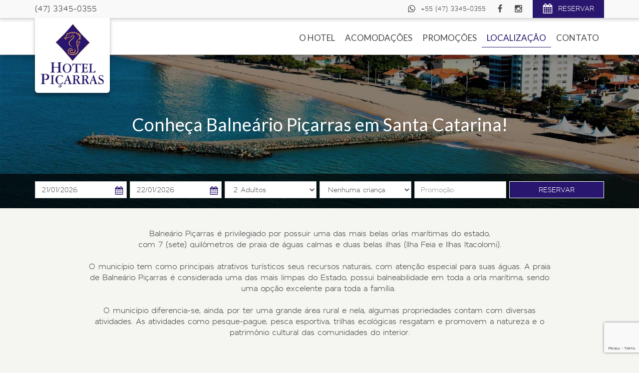

--- FILE ---
content_type: text/html; charset=utf-8
request_url: https://www.hotelpicarras.com.br/localizacao
body_size: 14892
content:
        <!DOCTYPE html>
        <html lang="pt">
            <head>
                

                <title>Conhe&#231;a Balne&#225;rio Pi&#231;arras em Santa Catarina! Hotel Pi&#231;arras!</title>

<meta charset="utf-8" />
<meta name="viewport" content="width=device-width" />

    <meta name="theme-color" content="#29166f">

<!--Metas tag -->
        <meta name="keywords" content="Balne&#225;rio Pi&#231;arras, Conhecer Balne&#225;rio Pi&#231;arras, O que fazer em Balne&#225;rio Pi&#231;arras, Norte de Santa Catarina, Hotel Pi&#231;arras">
        <meta name="description" content="Conhe&#231;a Balne&#225;rio Pi&#231;arras em Santa Catarina! Com uma orla de 7Km de praia de &#225;guas calmas e duas belas ilhas (Ilha Feia e Ilhas Itacolomi).">
        <meta property="og:title" content="Conhe&#231;a Balne&#225;rio Pi&#231;arras em Santa Catarina! Hotel Pi&#231;arras!">
        <meta property="og:description" content="Conhe&#231;a Balne&#225;rio Pi&#231;arras em Santa Catarina! Com uma orla de 7Km de praia de &#225;guas calmas e duas belas ilhas (Ilha Feia e Ilhas Itacolomi).">
        <meta property="og:type" content="website">
        <meta property="og:image" content="https://cdn-hweb.hsystem.com.br/5c081fe1c19a610864107817/6b1535e5446641c0aa6716ef9795df2f.png">
        <meta property="og:image:width" content="630">
        <meta property="og:image:height" content="316">
        <meta property="og:url" content="https://hotelpicarras.com.br/localizacao">
        <meta property="og:site_name" content="www.hotelpicarras.com.br">
        <meta property="og:locale" content="pt-BR">

    <meta name="robots" content="index,follow">

<!--Favicon-->
    <link rel="icon" href="https://cdn-hweb.hsystem.com.br/5c081fe1c19a610864107817/e63751160af645ec9a065d69a1682681.png" type="image/x-icon">
<style>
    body {
        opacity: 0;
    }
</style>





            </head>
            <body id="body-5c081fe1c19a610864107803">
                


                <header>
    <div class="relativation">


<div class="header-navbar-boomerang">
    <nav class="navbar navbar-fixed-top" role="navigation">
                <div class="header-info">
                    <div class="container">
                        <div class="phone pull-left">
                                <span>(47) 3345-0355</span>
                                                    </div>
                                <a href="https://hbook.hsystem.com.br/booking?companyId=5c06ad0ae74ff2318cc746f4" class="btn pull-right m-l-xs" target="_blank">
                                    <i class="i-calendar p-r-xxs"></i>
                                    RESERVAR
                                </a>


                            <div class="social-media pull-right">
                                    <a target="_blank" href="https://api.whatsapp.com/send?l=pt_BR&amp;phone=554733450355">
                                        <i class="i-whats"></i>
                                        <span>+55 (47) 3345-0355</span>
                                    </a>
                                                                    <a target="_blank" href="https://www.facebook.com/PicarrasHotel/">
                                        <i class="i-facebook"></i>
                                    </a>
                                                                                                    <a target="_blank" href="https://www.instagram.com/hotelpicarras/">
                                        <i class="i-instagram"></i>
                                    </a>
                                                                                                                                                                                            </div>
                    </div>
                </div>

        <div class="container">
            <div class="navbar-header">
                <button type="button" class="navbar-toggle" data-toggle="collapse" data-target="#nav-carousel" aria-expanded="false">
                    <span class="sr-only">Toggle navigation</span>
                    <span class="icon-bar"></span>
                    <span class="icon-bar"></span>
                    <span class="icon-bar"></span>
                </button>
                <a class="navbar-brand" href="/">
                        <img class="img-responsive" src="https://cdn-hweb.hsystem.com.br/5c081fe1c19a610864107817/8fbd36ed7c30423fbf79d54724b64685.png" alt="Logo">
                </a>
            </div>
            <div id="nav-carousel" class="navbar-collapse collapse">
                <ul class="nav navbar-nav navbar-right text-left">
                        <li class="">
                            <a target="_self" href="/" data-hover="dropdown" data-close-others="true">
                                O Hotel

                            </a>
                        </li>
                        <li class="">
                            <a target="_self" href="/acomodacoes" data-hover="dropdown" data-close-others="true">
                                Acomoda&#231;&#245;es

                            </a>
                        </li>
                        <li class="">
                            <a target="_self" href="/promocoes" data-hover="dropdown" data-close-others="true">
                                Promo&#231;&#245;es

                            </a>
                        </li>
                        <li class="active">
                            <a target="_self" href="/localizacao" data-hover="dropdown" data-close-others="true">
                                Localiza&#231;&#227;o

                            </a>
                        </li>
                        <li class="">
                            <a target="_self" href="/contato" data-hover="dropdown" data-close-others="true">
                                Contato

                            </a>
                        </li>
                </ul>
            </div>
            <!--/.nav-collapse -->
        </div>

    </nav>
            <div class="topbar-fix"></div>
</div>

    </div>
</header>



                

<div class="section-wrap">

            <style>
                .custom-section-5c081fe1c19a610864107804 {
                    color: #FFF;
                    
                        background-size: cover;
                        background-repeat: no-repeat;
                        background-position: center center;
                    padding-top: 120px;
                    padding-bottom: 0px;
                                                                            }
            </style>
            <section data-bg=url(&#39;https://cdn-hweb.hsystem.com.br/5c081fe1c19a610864107817/bbba9834f4524abd91a0c5f278e968d8.jpg&#39;) class="custom-section-5c081fe1c19a610864107804 lazyload" id="section-5c081fe1c19a610864107804">
                <div class="container-fluid clear ">
                    <div class="row">

                            <!--Widgets Left SideBar-->
                            <!--Widgets Body-->
                                <div class="col-md-12">
                                    <div class="row">

<div class="col-xs-12 col-sm-12 col-md-12 col-lg-12">
    <div class="content-heading text-center">
        
        
<h1>Conheça Balneário Piçarras em Santa Catarina!</h1>
<br>    </div>
</div>
<div class="col-xs-12 col-sm-12 col-md-12 col-lg-12">
    <div class="content-heading ">
        
        
<br><br><br>    </div>
</div>


<style>
    .dropup {
    bottom: 100%;
    top: auto !important;
    transform-origin: center bottom;
}
</style>

    <div class="hidden-sm booking-inline  bottom" >
        <div class="container">
            <form id="form-5c081fe1c19a61086410780f" class="form-inline ">
                <div class="form-group relativation">
                    <label class="sr-only" for="arrival-5c081fe1c19a61086410780f-inline">Entrada</label>
                    <label for="arrival-5c081fe1c19a61086410780f-inline">
                        <input id="arrival-5c081fe1c19a61086410780f-inline" readonly class="form-control" type="text" data-trigger="manual" data-toggle="tooltip" data-placement="top" title="Digite uma data v&#225;lida" />
                        <i class="i-calendar"></i>
                    </label>
                </div>
                <div class="form-group relativation">
                    <label class="sr-only" for="departure-5c081fe1c19a61086410780f-inline">Sa&#237;da</label>
                    <label for="departure-5c081fe1c19a61086410780f-inline">
                        <input id="departure-5c081fe1c19a61086410780f-inline" readonly class="form-control" type="text" data-trigger="manual" data-toggle="tooltip" data-placement="top" title="Digite uma data v&#225;lida" />
                        <i class="i-calendar"></i>
                    </label>
                </div>
                <div class="form-group">
                    <label class="sr-only" for="adultsSelect-inline-5c081fe1c19a61086410780f">Adultos</label>
                    <select id="adultsSelect-inline-5c081fe1c19a61086410780f" class="form-control"></select>
                </div>
                    <div class="form-group">
                        <label class="sr-only" for="childrenSelect-inline-5c081fe1c19a61086410780f">Crian&#231;as</label>
                        <select id="childrenSelect-inline-5c081fe1c19a61086410780f" class="form-control"></select>
                    </div>
                    <div class="form-group col-md-2 p-l-xxs flex-fill" id="childrenAgesContainer-inline-5c081fe1c19a61086410780f" style="display:none">
                        <input name="idades" class="form-control" type="text" placeholder="Idades" readonly="readonly" id="childrenAges-inline-5c081fe1c19a61086410780f" data-trigger="manual" data-toggle="tooltip" data-placement="top" title="Escolha a idade das crian&#231;as" />

                        <div class="child-select-age p-sm" id="ageSelection-inline-5c081fe1c19a61086410780f" style="display: none; z-index: 1; position: absolute; background: white; border: 1px solid rgba(0, 0, 0, 0.25); box-shadow: 0 0 8px 3px rgba(0, 0, 0, 0.3); top: 35px;">
                            <div class="grid-control" id="ageSelectContainer-inline-5c081fe1c19a61086410780f"></div>
                            <button class="form-control btn" style="margin-top: 8px" onclick="SaveAgesInline(event)">Ok</button>
                        </div>

                    </div>
                <div class="form-group">
                    <label class="sr-only" for="promoCode-inline-5c081fe1c19a61086410780f">C&#243;digo</label>
                    <input id="promoCodeInput-inline-5c081fe1c19a61086410780f" name="promoCode-inline-5c081fe1c19a61086410780f" class="form-control" type="text" placeholder="Promo&#231;&#227;o" />
                </div>
                <div class="form-group">
                    <button class="form-control btn" onclick="BookInline('', event)">
RESERVAR
                    </button>
                </div>
            </form>
        </div>
    </div>


                                    </div>
                                </div>
                            <!--Widgets Right SideBar-->

                    </div>
                </div>
            </section>
            <style>
                .custom-section-5c081fe1c19a610864107805 {
                    
                    
                    padding-top: 40px;
                    padding-bottom: 0px;
                                                                            }
            </style>
            <section  class="custom-section-5c081fe1c19a610864107805 " id="section-5c081fe1c19a610864107805">
                <div class="container ">
                    <div class="row">

                            <!--Widgets Left SideBar-->
                            <!--Widgets Body-->
                                <div class="col-md-12">
                                    <div class="row">

<div class="col-xs-12 col-sm-12 col-md-1 col-lg-1">
    <div class="content-heading ">
        
        
    </div>
</div>
<div class="col-xs-12 col-sm-12 col-md-10 col-lg-10">
    <div class="content-heading text-center">
        
        
<p>Balneário Piçarras é privilegiado por possuir uma das mais belas orlas marítimas do estado,<br>com 7 (sete) quilômetros de praia de águas calmas e duas belas ilhas (Ilha Feia e Ilhas Itacolomi).<br>
<br>
O município tem como principais atrativos turísticos seus recursos naturais, com atenção especial para suas águas. A praia de Balneário Piçarras é considerada uma das mais limpas do Estado, possui balneabilidade em toda a orla marítima, sendo uma opção excelente para toda a família.&nbsp;
<br><br>
O município diferencia-se, ainda, por ter uma grande área rural e nela, algumas propriedades contam com diversas atividades. As atividades como pesque-pague, pesca esportiva, trilhas ecológicas resgatam e promovem a natureza e o patrimônio cultural das comunidades do interior.</p>    </div>
</div>

                                    </div>
                                </div>
                            <!--Widgets Right SideBar-->

                    </div>
                </div>
            </section>
            <style>
                .custom-section-5c081fe1c19a610864107806 {
                    
                    
                    padding-top: 40px;
                    padding-bottom: 50px;
                                                                            }
            </style>
            <section  class="custom-section-5c081fe1c19a610864107806 " id="section-5c081fe1c19a610864107806">
                <div class="container ">
                    <div class="row">

                            <!--Widgets Left SideBar-->
                            <!--Widgets Body-->
                                <div class="col-md-12">
                                    <div class="row">

<div class="col-xs-12 col-sm-12 col-md-1 col-lg-1">
    <div class="content-heading ">
        
        
    </div>
</div>

<div class="col-xs-12 col-sm-12 col-md-10 col-lg-10">
    <div class="widget slider-carousel">

        <!--CAROUSEL-->
        <div id="sliderCarousel-5c083a6cc19a610864107824" class="carousel slide" data-ride="carousel">
                <!-- Indicators -->
                <ol class="carousel-indicators">
                            <li data-target="#sliderCarousel-5c083a6cc19a610864107824" data-slide-to="0" class="active"></li>
                            <li data-target="#sliderCarousel-5c083a6cc19a610864107824" data-slide-to="1"></li>
                            <li data-target="#sliderCarousel-5c083a6cc19a610864107824" data-slide-to="2"></li>
                </ol>

            <!-- Wrapper for slides -->
                <div class="carousel-inner" role="listbox">
                    <div class="item active">
                            <figure class="bg-center-cover lazyload" data-bg="url('https://cdn-hweb.hsystem.com.br/5c081fe1c19a610864107817/2083d12dc9dc4c96905de2256e8e9b48.jpg')" style="height:350px;">
                                <img class="lazyload" data-src="https://cdn-hweb.hsystem.com.br/5c081fe1c19a610864107817/2083d12dc9dc4c96905de2256e8e9b48.jpg" alt="Galeria de imagens" />
                            </figure>


                    </div>
                    <div class="item ">
                            <figure class="bg-center-cover lazyload" data-bg="url('https://cdn-hweb.hsystem.com.br/5c081fe1c19a610864107817/05793ea2dde643d7ba1f63c53ae77e71.jpg')" style="height:350px;">
                                <img class="lazyload" data-src="https://cdn-hweb.hsystem.com.br/5c081fe1c19a610864107817/05793ea2dde643d7ba1f63c53ae77e71.jpg" alt="Galeria de imagens" />
                            </figure>


                    </div>
                    <div class="item ">
                            <figure class="bg-center-cover lazyload" data-bg="url('https://cdn-hweb.hsystem.com.br/5c081fe1c19a610864107817/d7b0d8a885d84751abc6d7a24f5c2982.jpg')" style="height:350px;">
                                <img class="lazyload" data-src="https://cdn-hweb.hsystem.com.br/5c081fe1c19a610864107817/d7b0d8a885d84751abc6d7a24f5c2982.jpg" alt="Galeria de imagens" />
                            </figure>


                    </div>
                </div>

                <!-- Controls -->
                <a class="left carousel-control" href="#sliderCarousel-5c083a6cc19a610864107824" role="button" data-slide="prev">
                    <span class="sr-only">Previous</span>
                    <span class="glyphicon glyphicon-chevron-right" aria-hidden="true">
                        <i class="i-chev-left"></i>
                    </span>
                </a>
                <a class="right carousel-control" href="#sliderCarousel-5c083a6cc19a610864107824" role="button" data-slide="next">
                    <span class="sr-only">Next</span>
                    <span class="glyphicon glyphicon-chevron-right" aria-hidden="true">
                        <i class="i-chev-right"></i>
                    </span>
                </a>
        </div>
    </div>
</div>


                                    </div>
                                </div>
                            <!--Widgets Right SideBar-->

                    </div>
                </div>
            </section>
</div>

                        <footer>
            <div class="container">
                <div class="row">
<div class="col-xs-12 col-sm-12 col-md-4 col-lg-4">
    <div class="widget text-list hotel-info ">
            <h3>Informa&#231;&#245;es</h3>
            <ul>
                <li>


                    Av. Emanoel Pinto 245 - Balne&#225;rio Pi&#231;arras <br /> , Santa Catarina - Brasil

                </li>
                    <li>
                        Telefone: (47) 3345-0355
                    </li>

                       <li>WhatsApp: +55 (47) 3345-0355</li>


                        <li>Email: <a href="mailto:reservas@hotelpicarras.com.br">reservas@hotelpicarras.com.br</a></li>

                </ul>
    </div>
</div>

<div class="col-xs-12 col-sm-12 col-md-4 col-lg-4">
    <div class="widget social-media">
            <h3>M&#237;dias sociais</h3>
        
            <ul>
                    <li class="facebook">
                        <a target="_blank" href="https://www.facebook.com/PicarrasHotel/">
                            <i class="i-facebook"></i>
                        </a>
                    </li>
                                                    <li class="instagram">
                        <a target="_blank" href="https://www.instagram.com/hotelpicarras/">
                            <i class="i-instagram"></i>
                        </a>
                    </li>
                                                                                                                    <li class="whatsapp">
                        <a target="_blank" href="https://api.whatsapp.com/send?l=pt_BR&amp;phone=554733450355">
                            <i class="i-whats"></i>
                        </a>
                    </li>
            </ul>
    </div>
</div><script src="/bundles/jquery?v=hgH8wn4HR08zjrNWdHYELRE-KpWKWwGx-nyxsKcCnQk1"></script>




<div class="col-xs-12 col-sm-12 col-md-4 col-lg-4" id="subscribeForm">
    <input type="hidden" id="Origin-5c081fe1c19a6108641077c9-newsletter" value="NewsLetter" />
    <div class="widget newsletter">
        <h3>Receba novidades</h3>
        <p></p>

        <form id="email-form" class="form-inline">
            <input type="hidden" id="FormWidget-5c081fe1c19a6108641077c9-newsletter" value="5c081fe1c19a6108641077c9" />
            <span class="error pull-right m-t-none" id="EmailError-5c081fe1c19a6108641077c9-newsletter" style="display:none">*Campo Obrigatorio</span>
            <span class="error pull-right m-t-none" id="EmailInvalid-5c081fe1c19a6108641077c9-newsletter" style="display:none">*Email Inv&#225;lido</span>
            <div class="input-group">
                <input type="text" class="form-control" placeholder="Cadastre-se!" id="email-input-5c081fe1c19a6108641077c9-newsletter">
                <span class="input-group-btn">
                    <button id="submit-button-5c081fe1c19a6108641077c9-newsletter" class="btn base-background" type="submit">OK</button>
                </span>
            </div>
        </form>
    </div>
</div>
<!-- ReCAPTCHA v3 -->
<script src="https://www.google.com/recaptcha/api.js?render=6LflIc8qAAAAAFqLacL2jTKqfA-adP46qB4YBvxr"></script>
<input type="hidden" id="recaptcha-token" name="recaptcha-token" />

<script>
    $(document).ready(function () {
        function generateRecaptchaToken() {
            grecaptcha.ready(function () {
                grecaptcha.execute('6LflIc8qAAAAAFqLacL2jTKqfA-adP46qB4YBvxr', { action: 'homepage' }).then(function (token) {
                    $('#recaptcha-token').val(token);
                });
            });
        }

        generateRecaptchaToken();

        setInterval(generateRecaptchaToken, 120000);

        $('#submit-button-5c081fe1c19a6108641077c9-newsletter').click(function (e) {
            e.preventDefault();
            var error = false;
            var email = $("#email-input-5c081fe1c19a6108641077c9-newsletter").val();
            var formWidgetId = $("#FormWidget-5c081fe1c19a6108641077c9-newsletter").val();
            var origin = $("#Origin-5c081fe1c19a6108641077c9-newsletter").val();

            if (Utils.validate(email)) {
                $('#EmailError-5c081fe1c19a6108641077c9-newsletter').hide();
                if (!Utils.validateEmail(email)) {
                    error = true;
                    $('#EmailInvalid-5c081fe1c19a6108641077c9-newsletter').show();
                } else {
                    $('#EmailInvalid-5c081fe1c19a6108641077c9-newsletter').hide();
                }
            } else {
                error = true;
                $('#EmailError-5c081fe1c19a6108641077c9-newsletter').show();
            }

            if (error) return;

            var token = $('#recaptcha-token').val();

            var url = _urlGuestSubscribe;
            var subscribe = {
                Name: "",
                Origin: origin,
                Email: email,
                FormWidgetId: formWidgetId,
                RecaptchaResponse: token
            };

            $.ajax({
                url: url,
                method: 'POST',
                dataType: 'json',
                data: subscribe,
                success: function (result) {
                    if (result.Success) {
                        $('#email-input-5c081fe1c19a6108641077c9-newsletter').val('');
                        if (result.Action === 'Redirect') {
                            window.location.href = result.Content;
                            return;
                        } else if (result.Action === 'Script') {
                            eval(result.Content);
                        }
                        alert(window.TextResources.msgNewsletterSuccess);
                        generateRecaptchaToken();
                    } else {
                        console.error('if=false : error');
                        alert(window.TextResources.msgContactFormError);
                        generateRecaptchaToken();
                    }
                },
                error: function (a, b, c) {
                    console.error(a);
                    console.error(b);
                    console.error(c);
                }
            });
        });
    });
</script>                </div>

                <div class="row"><hr></div>
                <div class="row">
                    <div class="col-lg-12 col-sm-12 copyright text-center">
                        <small>Desenvolvido por:</small><br />
                        <small>2026 © <a class="hs-link" href="http://hsystem.com.br" target="_blank">HSystem</a> | Todos os direitos reservados.</small>
                    </div>
                </div>
            </div>
        </footer>


                


                <script>
                    var _urlHbook = "https://hbook.hsystem.com.br/booking?companyId=5c06ad0ae74ff2318cc746f4";
                    var _isMobile = false;
                    var _deviceType = "desktop";
                    var _urlGuestContact = "/Guest";
                    var _urlGuestSubscribe = "/Guest/Subscribe";
                    var _urlGetWidget = "/widget/GetWidget";
                    var _urlWidgetController = "/widget";
                    var _companyId = "5c081fe1c19a610864107817";
                    var _UTMParameters = {};
                    var _lang = "pt";
                </script>

                <script type="application/ld+json">
                    {
                    "@context": "http://schema.org",
                    "@type": "Organization",
                    "url": "http://www.hotelpicarras.com.br",
                    "name": "Hotel Pi&#231;arras",
                    "sameAs": ["https://www.facebook.com/PicarrasHotel/","https://www.instagram.com/hotelpicarras/","https://api.whatsapp.com/send?l=pt_BR\u0026phone=554733450355"]
                    }
                </script>



                <!--CSS Components-->
<link href="/content/jqueryui-css?v=14v3Qyodhv7fqSryrCdxCMZ49zh_C7nHwzpa5iCYrc41" rel="stylesheet"/>

<link href="/content/fancybox-css?v=5BtPn4wT-Gsk1sgGB3omt-rYl5KKkd_WOj1jvKq_y0s1" rel="stylesheet"/>

<link href="/content/slick-css?v=tgq-Mew07AVV88j1LTvihEA4T1YRs74fODgjB8hQzTs1" rel="stylesheet"/>

<link href="/content/custom-css?v=aur3xqoR5yTqbDJO_VGQhLSni7DBfrnbW4d0xYBAAqI1" rel="stylesheet"/>


<!--CSS structure-->
    <link href="https://cdn-hweb.hsystem.com.br/css/5c081fe1c19a610864107817.css" rel="stylesheet">

<!--CSS Fonts-->
    <link href="/Content/bauer_leonor.css" rel="stylesheet">

<!--Icons-->
<link href="https://s3-sa-east-1.amazonaws.com/hweb-static/fonts/skin-one/styles.css" rel="stylesheet">

<!-- CSS Customizados HWEB -->
            <style>
                .header-navbar-boomerang .navbar {
    min-height: 53px !important;
    border-bottom: none;
box-shadow: 0px 1px 20px rgba(0, 0, 0, 0.35);
}
.header-navbar-boomerang .header-info {
    background: #f9f9f9;
    box-shadow: 0px 2px 7px 1px rgba(0, 0, 0, .2);
}
.header-navbar-boomerang .header-info span{
    color: #333;
}
.navbar-brand {
    padding: 9px 0px 10px 15px;
}
.header-navbar-boomerang .navbar-brand>img {
      max-height: 150px;
}

/* Menu */ 
.header-navbar-boomerang .navbar-collapse a {
    text-transform: uppercase;
    text-decoration: none;
    padding: 15px  10px 8px 10px;
    font-family: 'Lato', serif;
    font-size: 17px;
}
.header-navbar-boomerang .navbar-collapse li {
    margin: 15px 0px 14px 0;
}
.header-navbar-boomerang .navbar-collapse li.active,
.header-navbar-boomerang .navbar-collapse a,
.header-navbar-boomerang .navbar-collapse a:hover {
  background: none;
}
.header-navbar-boomerang .navbar-collapse li.open a,
.header-navbar-boomerang .navbar-collapse li.active a {
   color: #29166f;
   border-bottom: 1px solid;
}
.header-navbar-boomerang .navbar-collapse a:hover {
  text-decoration: none;
    color: #29166f;
    border-bottom: 1px solid;
}
.header-navbar-boomerang .social-media span {
    color: #444;
    margin-right: 10px;
}


.header-navbar-boomerang .navbar-collapse .dropdown-menu li a {
   border: none;
   color: #333;
}
.header-navbar-boomerang .navbar-collapse .dropdown-menu li:fist-child {
   padding-top: 10px;
}
.header-navbar-boomerang .navbar-collapse .open {
   position: static;
}
.header-navbar-boomerang .navbar-collapse .dropdown-menu {
   left: 0px;
   right: 0px;
   text-align: center;
   background: rgba(195, 157, 74, 0.82);
   border-bottom: 1px solid #FFF;
}
.header-navbar-boomerang .navbar-collapse .dropdown-menu li {
    margin: 5px 20px !important;
    padding: 5px 20px;
    text-align: right;
    display: inline-block;
}
.header-navbar-boomerang .navbar-collapse .dropdown-menu li:hover {
   background: #333;
}
.header-navbar-boomerang .navbar-collapse .dropdown-menu li:hover a {
  color: #FFF;  
}
.header-navbar-boomerang .navbar-collapse .dropdown-menu li a {
   display: block;
   padding: 0px;
   margin: 0px;
    color: #FFF;
}
.header-navbar-boomerang .navbar-collapse .dropdown-menu a:hover {
  background: transparent;
}

.navbar-brand img {
    position: absolute;
    background: #FFF;
    top: 36px;
    z-index: 9999;
    padding: 10px;
    border-bottom-left-radius: 6px;
    border-bottom-right-radius: 6px;
    box-shadow: 0px 6px 7px rgba(0,0,0,.3);
}
            </style>
            <style>
                .carousel-caption {
   padding-bottom: 85px;
}
.carousel-caption h3 {
    font-size: 26px;
    font-weight: 800;
    color: #FFF;
    display: inline-block;
    background: linear-gradient(to right,rgba(0, 0, 0, 0.7) 40%,rgba(0,0,0,0) 100%);
    padding: 10px;
    text-transform: uppercase;
}
.carousel-caption p {
   font-size: 20px;
}

@media (max-width: 764px) {
  .carousel-caption {
      display: none;
   }
}
            </style>
            <style>
                @import url('https://fonts.googleapis.com/css?family=Lato');
body {
font-size: 16px;
}
b {
  color: #fff;
}
h1, h2, h3, h4, h5, h6, .navbar-nav a {
font-family: 'Lato', serif;
}
fieldset {
    border-top: solid 1px #333;
    margin: 0px;
}
fieldset legend {
    width: auto;
    border: none;
    text-align: center;
    font-size: 20px;
    padding: 0px 10px;
    color: #FFF;
    font-family: 'Reem Kufi', sans-serif;
    text-transform: uppercase;
}
fieldset legend b {
    color: #fff;
}

.simple-gallery .frame {
border: 1px solid #fff;
background: none;
}

.fancybox-skin {
    padding: 0 !important;
}

 .table>thead>tr>th {
background: #5d646c;
color: #fff;
border-bottom: none;
}
.table>thead>tr>th, .table>tbody>tr>th, .table>tfoot>tr>th, .table>thead>tr>td, .table>tbody>tr>td, .table>tfoot>tr>td {
border-top: none;
border-bottom: 1px solid #a9acb0;
vertical-align: middle;
}

.navigation h3 {
color: #728053;
}
.navigation li a {
color: #333;
}
            </style>
            <style>
                footer .container {
background: url(https://cdn-hweb.hsystem.com.br/5931cb63c19a3f0e54ec8e42/13f91ca41bfa4200938da42bf90f5b80.png) no-repeat;
}
            </style>
            <style>
                img[alt="ImageSimple"] {
   margin-top: 30px;
}
.col-md-9 h3 {
   color: #484848;
   font-size: 23px;
   font-weight: bold;
}
.col-md-9 h4 {
   text-transform: uppercase;
   color: #fa4d09;
   font-weight: bold;
}
.description .btn {
    text-transform: uppercase;
    font-family: 'Lato', serif;
    font-size: 16px;
}
h3 {
   text-transform: uppercase;
   font-size: 20px;
}
ul.double {
column-count: 2;
}
.custom-section-5c081fe1c19a610864107806 h3 {
text-align: center;
color: #728053;
}
            </style>


<script src="/bundles/jquery?v=hgH8wn4HR08zjrNWdHYELRE-KpWKWwGx-nyxsKcCnQk1"></script>

<script src="/bundles/validation?v=mRjM0qa6T8GTCa8lhmXMI_-t5fsTCmHSxo4BqkY9x4A1"></script>

<script src="/bundles/bootstrap?v=f5zyXZcHNV-jMsbDlCg_-XVtP3svKo9-n5Q7LDLbIlc1"></script>

<script src="/bundles/fancybox?v=ZcNi39Fl-HIu-F4rhqIe29zVPaAa58indjSurhTrMBo1"></script>

<script src="/bundles/slick?v=A0NXMrYqqvhhxP_G0byVEpSzYtIQk042pj7Ik_LdaEE1"></script>

<script src="/bundles/custom?v=krESoYTHl87Nvp2YIM0KWvxcIuTj2_uPrIJ04Zbdfpg1"></script>

<script src="/bundles/moment?v=MBqfyteVPM3t6YXZWzN52le5d4G4qoRvKkEa4u-uRRY1"></script>



















<script>
    // Atualiza todas as anchors com os parâmetros UTM do cache
    function updateAnchorTagsWithParams() {
        // Busca os parâmetros no cache
        const utmParams = sessionStorage.getItem('utmParams');
        if (!utmParams) return;

        // Adiciona os parâmetros UTM no href das anchors
        document.querySelectorAll('a').forEach(link => {
            link.href += link.href.includes('?') ? `&${utmParams}` : `?${utmParams}`;
        });
    }

    // Confere se a URL tem query params
    if (window.location.search) {
        // Lista de parâmetros que devem ser ignorados
        const excludedParams = ['checkin', 'companyId', 'adults', 'children', 'checkout', 'signup', 'childrenage', 'promocode', 'chainId', 'login'];

        // Inicializa os objetos dhe URLSearchParams para lidar com os params
        const params = new URLSearchParams(window.location.search.substring(1));
        const toKeep = new URLSearchParams();
        const existingUtmParams = new URLSearchParams(sessionStorage.getItem('utmParams') || '');
        let updatedUtmParams = {};

        // Popula updatedUtmParams com os valores já presentes em cache
        existingUtmParams.forEach((value, key) => updatedUtmParams[key] = value);

        // Atualiza ou adiciona os parâmetros com base na URL atual
        params.forEach((value, key) => {
            if (!excludedParams.includes(key)) {
                updatedUtmParams[key] = value;
            } else {
                toKeep.append(key, value);
            }
        });

        // Converte os parâmetros atualizados pra string e salva no sessionStorage
        let utmParamsString = Object.entries(updatedUtmParams).map(([key, value]) => `${key}=${value}`).join('&');
        if (utmParamsString) {
            sessionStorage.setItem('utmParams', utmParamsString);
        }
    }

    // Atualiza as anchors assim que a página é carregada
    $(document).ready(() => {
        updateAnchorTagsWithParams();
    });
</script>


<script>
        $('.lang').on('click', function () {
            var query = $(this).attr('data-lang');
            window.location.search = '?lang=' + encodeURIComponent(query);
        });


        $("a[data-hover='dropdown']").click(function () {
            $(this).parent().toggleClass("open");
        });
    </script>
<script>
        $('#sliderCarousel-5c083a6cc19a610864107824').carousel({
            pause: false,
            interval: 8000
        });
    </script>
<script>
    var HWEBLanguage = 'pt';

    var showAgeSelection = false;

    // Definir variáveis
    let listChildren_inline = [];
    let listAdults_inline = [];

    var calendar_inline = {
        input: {},
        listChildren_inline: [],
        listAdults_inline: []
    };

    $(window).load(function () {
        $('[data-toggle="tooltip"]').tooltip();

        var hbookChain = "False" === "True" ? true : false

        if (hbookChain) {
        widgetScript.BuildCalendarHBookChain('#arrival-5c081fe1c19a61086410780f-inline', '#departure-5c081fe1c19a61086410780f-inline');
        }
        else {
        widgetScript.buildCalendar('#arrival-5c081fe1c19a61086410780f-inline', '#departure-5c081fe1c19a61086410780f-inline', '5c06ad0ae74ff2318cc746f4', HWEBLanguage);
        }

        var showPromotion = false;
        var DropUp = false;
        var ItemAgesSelected = null;
        var ChildAges = [0, 1, 2, 3, 4, 5, 6, 7, 8, 9, 10, 11, 12, 13, 14, 15, 16, 17];
        var childrenCount_inline, adultsCount_inline, initialAdultsCount_inline;
        var defaultPromoCode = '' !== '' && '' !== null ? '' : null
        function setInitialParameters(childrenCountParam_inline, adultsCountParam_inline, initialAdultsCountParam_inline) {
            childrenCount_inline = parseInt(childrenCountParam_inline);
            adultsCount_inline = parseInt(adultsCountParam_inline);
            initialAdultsCount_inline = parseInt(initialAdultsCountParam_inline);
            initializeComponents();
        }

        function initializeComponents() {
            // Lista de crianças
            for (let i = 0; i <= childrenCount_inline; i++) {
                const s = i === 0 ? window.TextResources.lblBookingBoxNoChild :
                    (i === 1 ? '1 ' + window.TextResources.lblBookingBoxChild :
                        i + ' ' + window.TextResources.lblBookingBoxChildren);

                const itemChild = { key: i, value: s };
                listChildren_inline.push(itemChild);
                $("#childrenSelect-inline-5c081fe1c19a61086410780f").append($('<option>', { value: i, text: s }));
            }

            // Lista de adultos
            for (let i = 1; i <= adultsCount_inline; i++) {
                const itemAdult = { key: i, value: i > 1 ? i + " " + window.TextResources.lblBookingBoxAdults : '1 ' + window.TextResources.lblBookingBoxAdult };
                listAdults_inline.push(itemAdult);
                $("#adultsSelect-inline-5c081fe1c19a61086410780f").append($('<option>', { value: i, text: itemAdult.value }));
            }

            // Definir adultos e crianças iniciais
            $("#adultsSelect-inline-5c081fe1c19a61086410780f").val(initialAdultsCount_inline);
            $("#childrenSelect-inline-5c081fe1c19a61086410780f").val(0);

            // Dispara manualmente o evento de mudança do dropdown de crianças
            $("#childrenSelect-inline-5c081fe1c19a61086410780f").trigger("change");

            // Define código promocional, caso esteja pré-definido
            if (defaultPromoCode !== null) $("#promoCodeInput-inline-5c081fe1c19a61086410780f").val(defaultPromoCode);
        }

        function setInputListChildren(newChildrenCount) {
            // Esvazia as informações sobre as idades de crianças prévias
            ItemAgesSelected = null;
            ListInputChilren = [];
            $("#ageSelectContainer-inline-5c081fe1c19a61086410780f").empty();

            // Iteração da lista de contador de crianças
            for (var j = 1; j < newChildrenCount + 1; j++) {
                var inputItem = { key: j, caption: window.TextResources.lblBookingBoxChild + ' ' + j, value: "0" }
                ListInputChilren.push(inputItem);

                // Cria os elementos de seleção de idade
                var select = $('<select>', { class: 'form-control', id: 'childAgeSelect-' + j });
                select.css('margin-bottom','7px')
                for (var ageIndex in ChildAges) {
                    select.append($('<option>', { value: ChildAges[ageIndex], text: ChildAges[ageIndex] }));
                }

                // Manipulador de eventos do tipo 'change'
                select.on('change', function () {
                    var selectId = $(this).attr('id');
                    var childIndex = parseInt(selectId.split('-')[1]) - 1;
                    ListInputChilren[childIndex].value = $(this).val();
                });

                var label = $('<label>', { text: inputItem.caption });
                label.css('font-weight', 'bold')
                var div = $('<div>', { class: 'grid-control' });
                div.append(label).append(select);
                $("#ageSelectContainer-inline-5c081fe1c19a61086410780f").append(div);
            }
        }

        $("#childrenSelect-inline-5c081fe1c19a61086410780f").on("change", function () {
            const newValue = listChildren_inline[$(this).val()];
            const oldValue = calendar_inline.input.children;

            if (newValue && oldValue && newValue.key !== oldValue.key) {
                if (newValue.key <= 0) {
                    listInputChildren = [];
                    itemAges = null;
                    showAgeSelection = false;
                    $("#childrenAgesContainer-inline-5c081fe1c19a61086410780f").hide();
                } else {
                    if (typeof agesModalFitViewport !== 'undefined') {
                        if (!agesModalFitViewport(newValue.key)) {
                            dropUp = true;
                        } else {
                            dropUp = false;
                        }
                    }
                    showAgeSelection = true;
                    setInputListChildren(newValue.key);
                    $("#childrenAgesContainer-inline-5c081fe1c19a61086410780f").show();
                    $("#childrenAges-inline-5c081fe1c19a61086410780f").val("");
                    $("#ageSelection-inline-5c081fe1c19a61086410780f").show();
                    checkDropdownPosition()
                }
            }

            calendar_inline.input.children = newValue;
        });

        function AgesInputClick(e) {
            const ageSelectionVisible = $("#ageSelection-inline-5c081fe1c19a61086410780f").css('display') === 'block';

            if (!ageSelectionVisible) {
                e.preventDefault();
                showAgeSelection = true;
                $("#ageSelection-inline-5c081fe1c19a61086410780f").show();
                checkDropdownPosition()
            }
        }

        setInitialParameters(3,4,2);

        $('#childrenAges-inline-5c081fe1c19a61086410780f').on('focus', AgesInputClick);
        $('#childrenAges-inline-5c081fe1c19a61086410780f').on('mousedown', AgesInputClick);
    });

    function BookInline(BookingId, e) {
        e.preventDefault()
        var hbookChain = "False" === "True" ? true : false
        if (BookingId === undefined || BookingId.length <= 0) {
                BookingId = '5c06ad0ae74ff2318cc746f4';
            }

        var hasError;
        var paramsHBook = "";
        var cachedUrlParams = sessionStorage.getItem('utmParams');

        const departureDate = $('#departure-5c081fe1c19a61086410780f-inline').val();
        const arrivalDate = $('#arrival-5c081fe1c19a61086410780f-inline').val();
        const numAdults = $('#adultsSelect-inline-5c081fe1c19a61086410780f').val();
        const numChilds = $('#childrenSelect-inline-5c081fe1c19a61086410780f').val();
        var childAges = $('#childrenAges-inline-5c081fe1c19a61086410780f')[0] ? $('#childrenAges-inline-5c081fe1c19a61086410780f')[0].value : null
        var promocode = $('#promoCodeInput-inline-5c081fe1c19a61086410780f')[0] ? $('#promoCodeInput-inline-5c081fe1c19a61086410780f')[0].value : null

        // Definindo se é uma rede ou propriedade
        const BookingURL = !hbookChain
            ? (BookingId !== null
                ? 'https://hbook.hsystem.com.br/booking?companyId=' + BookingId
                : window.UrlHBook)
            : 'https://hbook.hsystem.com.br/BookingChain?chainId=' + BookingId;

        paramsHBook += BookingURL;

        // Adicionando parâmetros ao paramsHBook
        [
            { paramName: 'checkin', value: arrivalDate },
            { paramName: 'checkout', value: departureDate },
            { paramName: 'adults', value: numAdults },
            { paramName: 'children', value: numChilds },
            { paramName: 'promocode', value: promocode },
        ].forEach(({ paramName, value }) => {
            if (value) {
                paramsHBook += `&${paramName}=${value}`;
            }
        });
        // Definindo idade das crianças
        if (parseInt(numChilds) > 0) {
            const ages = childAges.split(',');
            if (ages.length !== parseInt(numChilds) || ages === "") {
                alert(window.TextResources.lblInformChildrenAge);
                return;
            }
            ages.forEach(age => {
                paramsHBook += "&childrenage=" + age;
            });
        }

        if (cachedUrlParams) {
            paramsHBook += `&${cachedUrlParams}`;
        } else {
            paramsHBook += Utils.getUTMParameters();
        }

        if (_lang !== 'pt') {
            paramsHBook += `&language=${_lang}`;
        }

        window.open(paramsHBook);
            }

    function checkDropdownPosition() {
        const dropdownMenu = $('#ageSelection-inline-5c081fe1c19a61086410780f');
        dropdownMenu.removeClass('dropup');

        const dropdownRect = dropdownMenu[0].getBoundingClientRect();
        const dropdownBottom = dropdownRect.bottom;
        const viewportHeight = $(window).height();

        if (dropdownBottom > viewportHeight) {
            dropdownMenu.addClass('dropup');
        }
    }

    $('#bookButton-inline').on('click', function (e) {
        e.preventDefault()
        Book('');
    });

    function SaveAgesInline(e) {
        e.preventDefault()
        showAgeSelection = false;
        ItemAgesSelected = '';

        for (var i = 0; i < calendar_inline.input.children.key; i++) {
            if (i == calendar_inline.input.children.key - 1) {
                ItemAgesSelected += ListInputChilren[i].value;
            } else {
                ItemAgesSelected += ListInputChilren[i].value + ",";
            }
        }

        $("#childrenAges-inline-5c081fe1c19a61086410780f").val(ItemAgesSelected);
        $("#ageSelection-inline-5c081fe1c19a61086410780f").hide();
    }
</script>



<script>
    var TextResources = new function() {
        this.lblBookingBoxAdult = "Adulto";
        this.lblBookingBoxAdults = "Adultos";
        this.lblBookingBoxChild = "Criança";
        this.lblBookingBoxNoChild = "Nenhuma criança";
        this.lblInformChildrenAge = "Por favor informe a idade das crianças!";
        this.lblBookingBoxChildren = "Crianças";
        this.msgContactFormSuccess = "Contato enviado com sucesso! \rEm breve entraremos em contato.";
        this.msgNewsletterSuccess = "Contato enviado com sucesso!";
        this.msgContactFormError = "Não conseguimos enviar sua mensagem no momento. Por favor, tente novamente mais tarde ou entre em contato conosco por outro canal.";
    }
</script>

<script>
    $(document).ready(function () {
        $('ul.navbar-nav > li').mouseenter(function () {
            if ($(this).children('ul.dropdown-menu')) {
                $(this).addClass('open');
            }
        });
    });
</script>
                
        <!-- Scripts Customizados HWEB -->
<!-- Global site tag (gtag.js) - Google Analytics -->
<script async src="https://www.googletagmanager.com/gtag/js?id=UA-130578036-7"></script>
<script>
  window.dataLayer = window.dataLayer || [];
  function gtag(){dataLayer.push(arguments);}
  gtag('js', new Date());

  gtag('config', 'UA-130578036-7');
</script>        <!-- Scripts Customizados HWEB -->
<script async src='https://s3-sa-east-1.amazonaws.com/hbook-universal-js/js/5c06ad0ae74ff2318cc746f4.js'></script>




                <script>
                    $(document).ready(function () {
                        console.info('HWeb.ViewEngine: Running!');
                        $('body').addClass('show-body');
                        var lazyLoadInstance = new LazyLoad({ // Init LazyLoad
                            elements_selector: ".lazyload"
                        });
                    });
                </script>

                <script>
                    function getUTMParams() {
                        const params = new URLSearchParams(window.location.search);

                        // Filtrar apenas UTMs válidas
                        const utmParams = new URLSearchParams();
                        for (const [key, value] of params.entries()) {
                            if (key.startsWith('utm_')) {
                                utmParams.append(key, value);
                            }
                        }
                        return utmParams.toString();
                    }

                    function adicionarUTMsNosLinks(context = document) {
                        const utmParams = getUTMParams();

                        // Se não houver UTMs, não faz nada
                        if (!utmParams) return;

                        const links = context.querySelectorAll('a[href]');

                        links.forEach(link => {
                            // Garante que as UTMs só sejam adicionadas se ainda não existirem no link
                            const url = new URL(link.href, window.location.origin);
                            const linkParams = new URLSearchParams(url.search);

                            let utmAdded = false;
                            utmParams.split('&').forEach(param => {
                                const [key, value] = param.split('=');
                                if (!linkParams.has(key)) {
                                    linkParams.append(key, value);
                                    utmAdded = true;
                                }
                            });

                            if (utmAdded) {
                                link.href = `${url.origin}${url.pathname}?${linkParams.toString()}`;
                            }
                        });
                    }

                    // Função para monitorar mudanças no DOM (para conteúdo carregado dinamicamente)
                    function observarMudancas() {
                        const observer = new MutationObserver(mutations => {
                            mutations.forEach(mutation => {
                                mutation.addedNodes.forEach(node => {
                                    if (node.nodeType === Node.ELEMENT_NODE) {
                                        adicionarUTMsNosLinks(node);
                                    }
                                });
                            });
                        });

                        observer.observe(document.body, { childList: true, subtree: true });
                    }

                    window.addEventListener('DOMContentLoaded', () => {
                        adicionarUTMsNosLinks();
                        observarMudancas();
                    });
                </script>


            </body>
        </html>



--- FILE ---
content_type: text/html; charset=utf-8
request_url: https://www.google.com/recaptcha/api2/anchor?ar=1&k=6LflIc8qAAAAAFqLacL2jTKqfA-adP46qB4YBvxr&co=aHR0cHM6Ly93d3cuaG90ZWxwaWNhcnJhcy5jb20uYnI6NDQz&hl=en&v=PoyoqOPhxBO7pBk68S4YbpHZ&size=invisible&anchor-ms=20000&execute-ms=30000&cb=xbxekcrqk1x1
body_size: 48915
content:
<!DOCTYPE HTML><html dir="ltr" lang="en"><head><meta http-equiv="Content-Type" content="text/html; charset=UTF-8">
<meta http-equiv="X-UA-Compatible" content="IE=edge">
<title>reCAPTCHA</title>
<style type="text/css">
/* cyrillic-ext */
@font-face {
  font-family: 'Roboto';
  font-style: normal;
  font-weight: 400;
  font-stretch: 100%;
  src: url(//fonts.gstatic.com/s/roboto/v48/KFO7CnqEu92Fr1ME7kSn66aGLdTylUAMa3GUBHMdazTgWw.woff2) format('woff2');
  unicode-range: U+0460-052F, U+1C80-1C8A, U+20B4, U+2DE0-2DFF, U+A640-A69F, U+FE2E-FE2F;
}
/* cyrillic */
@font-face {
  font-family: 'Roboto';
  font-style: normal;
  font-weight: 400;
  font-stretch: 100%;
  src: url(//fonts.gstatic.com/s/roboto/v48/KFO7CnqEu92Fr1ME7kSn66aGLdTylUAMa3iUBHMdazTgWw.woff2) format('woff2');
  unicode-range: U+0301, U+0400-045F, U+0490-0491, U+04B0-04B1, U+2116;
}
/* greek-ext */
@font-face {
  font-family: 'Roboto';
  font-style: normal;
  font-weight: 400;
  font-stretch: 100%;
  src: url(//fonts.gstatic.com/s/roboto/v48/KFO7CnqEu92Fr1ME7kSn66aGLdTylUAMa3CUBHMdazTgWw.woff2) format('woff2');
  unicode-range: U+1F00-1FFF;
}
/* greek */
@font-face {
  font-family: 'Roboto';
  font-style: normal;
  font-weight: 400;
  font-stretch: 100%;
  src: url(//fonts.gstatic.com/s/roboto/v48/KFO7CnqEu92Fr1ME7kSn66aGLdTylUAMa3-UBHMdazTgWw.woff2) format('woff2');
  unicode-range: U+0370-0377, U+037A-037F, U+0384-038A, U+038C, U+038E-03A1, U+03A3-03FF;
}
/* math */
@font-face {
  font-family: 'Roboto';
  font-style: normal;
  font-weight: 400;
  font-stretch: 100%;
  src: url(//fonts.gstatic.com/s/roboto/v48/KFO7CnqEu92Fr1ME7kSn66aGLdTylUAMawCUBHMdazTgWw.woff2) format('woff2');
  unicode-range: U+0302-0303, U+0305, U+0307-0308, U+0310, U+0312, U+0315, U+031A, U+0326-0327, U+032C, U+032F-0330, U+0332-0333, U+0338, U+033A, U+0346, U+034D, U+0391-03A1, U+03A3-03A9, U+03B1-03C9, U+03D1, U+03D5-03D6, U+03F0-03F1, U+03F4-03F5, U+2016-2017, U+2034-2038, U+203C, U+2040, U+2043, U+2047, U+2050, U+2057, U+205F, U+2070-2071, U+2074-208E, U+2090-209C, U+20D0-20DC, U+20E1, U+20E5-20EF, U+2100-2112, U+2114-2115, U+2117-2121, U+2123-214F, U+2190, U+2192, U+2194-21AE, U+21B0-21E5, U+21F1-21F2, U+21F4-2211, U+2213-2214, U+2216-22FF, U+2308-230B, U+2310, U+2319, U+231C-2321, U+2336-237A, U+237C, U+2395, U+239B-23B7, U+23D0, U+23DC-23E1, U+2474-2475, U+25AF, U+25B3, U+25B7, U+25BD, U+25C1, U+25CA, U+25CC, U+25FB, U+266D-266F, U+27C0-27FF, U+2900-2AFF, U+2B0E-2B11, U+2B30-2B4C, U+2BFE, U+3030, U+FF5B, U+FF5D, U+1D400-1D7FF, U+1EE00-1EEFF;
}
/* symbols */
@font-face {
  font-family: 'Roboto';
  font-style: normal;
  font-weight: 400;
  font-stretch: 100%;
  src: url(//fonts.gstatic.com/s/roboto/v48/KFO7CnqEu92Fr1ME7kSn66aGLdTylUAMaxKUBHMdazTgWw.woff2) format('woff2');
  unicode-range: U+0001-000C, U+000E-001F, U+007F-009F, U+20DD-20E0, U+20E2-20E4, U+2150-218F, U+2190, U+2192, U+2194-2199, U+21AF, U+21E6-21F0, U+21F3, U+2218-2219, U+2299, U+22C4-22C6, U+2300-243F, U+2440-244A, U+2460-24FF, U+25A0-27BF, U+2800-28FF, U+2921-2922, U+2981, U+29BF, U+29EB, U+2B00-2BFF, U+4DC0-4DFF, U+FFF9-FFFB, U+10140-1018E, U+10190-1019C, U+101A0, U+101D0-101FD, U+102E0-102FB, U+10E60-10E7E, U+1D2C0-1D2D3, U+1D2E0-1D37F, U+1F000-1F0FF, U+1F100-1F1AD, U+1F1E6-1F1FF, U+1F30D-1F30F, U+1F315, U+1F31C, U+1F31E, U+1F320-1F32C, U+1F336, U+1F378, U+1F37D, U+1F382, U+1F393-1F39F, U+1F3A7-1F3A8, U+1F3AC-1F3AF, U+1F3C2, U+1F3C4-1F3C6, U+1F3CA-1F3CE, U+1F3D4-1F3E0, U+1F3ED, U+1F3F1-1F3F3, U+1F3F5-1F3F7, U+1F408, U+1F415, U+1F41F, U+1F426, U+1F43F, U+1F441-1F442, U+1F444, U+1F446-1F449, U+1F44C-1F44E, U+1F453, U+1F46A, U+1F47D, U+1F4A3, U+1F4B0, U+1F4B3, U+1F4B9, U+1F4BB, U+1F4BF, U+1F4C8-1F4CB, U+1F4D6, U+1F4DA, U+1F4DF, U+1F4E3-1F4E6, U+1F4EA-1F4ED, U+1F4F7, U+1F4F9-1F4FB, U+1F4FD-1F4FE, U+1F503, U+1F507-1F50B, U+1F50D, U+1F512-1F513, U+1F53E-1F54A, U+1F54F-1F5FA, U+1F610, U+1F650-1F67F, U+1F687, U+1F68D, U+1F691, U+1F694, U+1F698, U+1F6AD, U+1F6B2, U+1F6B9-1F6BA, U+1F6BC, U+1F6C6-1F6CF, U+1F6D3-1F6D7, U+1F6E0-1F6EA, U+1F6F0-1F6F3, U+1F6F7-1F6FC, U+1F700-1F7FF, U+1F800-1F80B, U+1F810-1F847, U+1F850-1F859, U+1F860-1F887, U+1F890-1F8AD, U+1F8B0-1F8BB, U+1F8C0-1F8C1, U+1F900-1F90B, U+1F93B, U+1F946, U+1F984, U+1F996, U+1F9E9, U+1FA00-1FA6F, U+1FA70-1FA7C, U+1FA80-1FA89, U+1FA8F-1FAC6, U+1FACE-1FADC, U+1FADF-1FAE9, U+1FAF0-1FAF8, U+1FB00-1FBFF;
}
/* vietnamese */
@font-face {
  font-family: 'Roboto';
  font-style: normal;
  font-weight: 400;
  font-stretch: 100%;
  src: url(//fonts.gstatic.com/s/roboto/v48/KFO7CnqEu92Fr1ME7kSn66aGLdTylUAMa3OUBHMdazTgWw.woff2) format('woff2');
  unicode-range: U+0102-0103, U+0110-0111, U+0128-0129, U+0168-0169, U+01A0-01A1, U+01AF-01B0, U+0300-0301, U+0303-0304, U+0308-0309, U+0323, U+0329, U+1EA0-1EF9, U+20AB;
}
/* latin-ext */
@font-face {
  font-family: 'Roboto';
  font-style: normal;
  font-weight: 400;
  font-stretch: 100%;
  src: url(//fonts.gstatic.com/s/roboto/v48/KFO7CnqEu92Fr1ME7kSn66aGLdTylUAMa3KUBHMdazTgWw.woff2) format('woff2');
  unicode-range: U+0100-02BA, U+02BD-02C5, U+02C7-02CC, U+02CE-02D7, U+02DD-02FF, U+0304, U+0308, U+0329, U+1D00-1DBF, U+1E00-1E9F, U+1EF2-1EFF, U+2020, U+20A0-20AB, U+20AD-20C0, U+2113, U+2C60-2C7F, U+A720-A7FF;
}
/* latin */
@font-face {
  font-family: 'Roboto';
  font-style: normal;
  font-weight: 400;
  font-stretch: 100%;
  src: url(//fonts.gstatic.com/s/roboto/v48/KFO7CnqEu92Fr1ME7kSn66aGLdTylUAMa3yUBHMdazQ.woff2) format('woff2');
  unicode-range: U+0000-00FF, U+0131, U+0152-0153, U+02BB-02BC, U+02C6, U+02DA, U+02DC, U+0304, U+0308, U+0329, U+2000-206F, U+20AC, U+2122, U+2191, U+2193, U+2212, U+2215, U+FEFF, U+FFFD;
}
/* cyrillic-ext */
@font-face {
  font-family: 'Roboto';
  font-style: normal;
  font-weight: 500;
  font-stretch: 100%;
  src: url(//fonts.gstatic.com/s/roboto/v48/KFO7CnqEu92Fr1ME7kSn66aGLdTylUAMa3GUBHMdazTgWw.woff2) format('woff2');
  unicode-range: U+0460-052F, U+1C80-1C8A, U+20B4, U+2DE0-2DFF, U+A640-A69F, U+FE2E-FE2F;
}
/* cyrillic */
@font-face {
  font-family: 'Roboto';
  font-style: normal;
  font-weight: 500;
  font-stretch: 100%;
  src: url(//fonts.gstatic.com/s/roboto/v48/KFO7CnqEu92Fr1ME7kSn66aGLdTylUAMa3iUBHMdazTgWw.woff2) format('woff2');
  unicode-range: U+0301, U+0400-045F, U+0490-0491, U+04B0-04B1, U+2116;
}
/* greek-ext */
@font-face {
  font-family: 'Roboto';
  font-style: normal;
  font-weight: 500;
  font-stretch: 100%;
  src: url(//fonts.gstatic.com/s/roboto/v48/KFO7CnqEu92Fr1ME7kSn66aGLdTylUAMa3CUBHMdazTgWw.woff2) format('woff2');
  unicode-range: U+1F00-1FFF;
}
/* greek */
@font-face {
  font-family: 'Roboto';
  font-style: normal;
  font-weight: 500;
  font-stretch: 100%;
  src: url(//fonts.gstatic.com/s/roboto/v48/KFO7CnqEu92Fr1ME7kSn66aGLdTylUAMa3-UBHMdazTgWw.woff2) format('woff2');
  unicode-range: U+0370-0377, U+037A-037F, U+0384-038A, U+038C, U+038E-03A1, U+03A3-03FF;
}
/* math */
@font-face {
  font-family: 'Roboto';
  font-style: normal;
  font-weight: 500;
  font-stretch: 100%;
  src: url(//fonts.gstatic.com/s/roboto/v48/KFO7CnqEu92Fr1ME7kSn66aGLdTylUAMawCUBHMdazTgWw.woff2) format('woff2');
  unicode-range: U+0302-0303, U+0305, U+0307-0308, U+0310, U+0312, U+0315, U+031A, U+0326-0327, U+032C, U+032F-0330, U+0332-0333, U+0338, U+033A, U+0346, U+034D, U+0391-03A1, U+03A3-03A9, U+03B1-03C9, U+03D1, U+03D5-03D6, U+03F0-03F1, U+03F4-03F5, U+2016-2017, U+2034-2038, U+203C, U+2040, U+2043, U+2047, U+2050, U+2057, U+205F, U+2070-2071, U+2074-208E, U+2090-209C, U+20D0-20DC, U+20E1, U+20E5-20EF, U+2100-2112, U+2114-2115, U+2117-2121, U+2123-214F, U+2190, U+2192, U+2194-21AE, U+21B0-21E5, U+21F1-21F2, U+21F4-2211, U+2213-2214, U+2216-22FF, U+2308-230B, U+2310, U+2319, U+231C-2321, U+2336-237A, U+237C, U+2395, U+239B-23B7, U+23D0, U+23DC-23E1, U+2474-2475, U+25AF, U+25B3, U+25B7, U+25BD, U+25C1, U+25CA, U+25CC, U+25FB, U+266D-266F, U+27C0-27FF, U+2900-2AFF, U+2B0E-2B11, U+2B30-2B4C, U+2BFE, U+3030, U+FF5B, U+FF5D, U+1D400-1D7FF, U+1EE00-1EEFF;
}
/* symbols */
@font-face {
  font-family: 'Roboto';
  font-style: normal;
  font-weight: 500;
  font-stretch: 100%;
  src: url(//fonts.gstatic.com/s/roboto/v48/KFO7CnqEu92Fr1ME7kSn66aGLdTylUAMaxKUBHMdazTgWw.woff2) format('woff2');
  unicode-range: U+0001-000C, U+000E-001F, U+007F-009F, U+20DD-20E0, U+20E2-20E4, U+2150-218F, U+2190, U+2192, U+2194-2199, U+21AF, U+21E6-21F0, U+21F3, U+2218-2219, U+2299, U+22C4-22C6, U+2300-243F, U+2440-244A, U+2460-24FF, U+25A0-27BF, U+2800-28FF, U+2921-2922, U+2981, U+29BF, U+29EB, U+2B00-2BFF, U+4DC0-4DFF, U+FFF9-FFFB, U+10140-1018E, U+10190-1019C, U+101A0, U+101D0-101FD, U+102E0-102FB, U+10E60-10E7E, U+1D2C0-1D2D3, U+1D2E0-1D37F, U+1F000-1F0FF, U+1F100-1F1AD, U+1F1E6-1F1FF, U+1F30D-1F30F, U+1F315, U+1F31C, U+1F31E, U+1F320-1F32C, U+1F336, U+1F378, U+1F37D, U+1F382, U+1F393-1F39F, U+1F3A7-1F3A8, U+1F3AC-1F3AF, U+1F3C2, U+1F3C4-1F3C6, U+1F3CA-1F3CE, U+1F3D4-1F3E0, U+1F3ED, U+1F3F1-1F3F3, U+1F3F5-1F3F7, U+1F408, U+1F415, U+1F41F, U+1F426, U+1F43F, U+1F441-1F442, U+1F444, U+1F446-1F449, U+1F44C-1F44E, U+1F453, U+1F46A, U+1F47D, U+1F4A3, U+1F4B0, U+1F4B3, U+1F4B9, U+1F4BB, U+1F4BF, U+1F4C8-1F4CB, U+1F4D6, U+1F4DA, U+1F4DF, U+1F4E3-1F4E6, U+1F4EA-1F4ED, U+1F4F7, U+1F4F9-1F4FB, U+1F4FD-1F4FE, U+1F503, U+1F507-1F50B, U+1F50D, U+1F512-1F513, U+1F53E-1F54A, U+1F54F-1F5FA, U+1F610, U+1F650-1F67F, U+1F687, U+1F68D, U+1F691, U+1F694, U+1F698, U+1F6AD, U+1F6B2, U+1F6B9-1F6BA, U+1F6BC, U+1F6C6-1F6CF, U+1F6D3-1F6D7, U+1F6E0-1F6EA, U+1F6F0-1F6F3, U+1F6F7-1F6FC, U+1F700-1F7FF, U+1F800-1F80B, U+1F810-1F847, U+1F850-1F859, U+1F860-1F887, U+1F890-1F8AD, U+1F8B0-1F8BB, U+1F8C0-1F8C1, U+1F900-1F90B, U+1F93B, U+1F946, U+1F984, U+1F996, U+1F9E9, U+1FA00-1FA6F, U+1FA70-1FA7C, U+1FA80-1FA89, U+1FA8F-1FAC6, U+1FACE-1FADC, U+1FADF-1FAE9, U+1FAF0-1FAF8, U+1FB00-1FBFF;
}
/* vietnamese */
@font-face {
  font-family: 'Roboto';
  font-style: normal;
  font-weight: 500;
  font-stretch: 100%;
  src: url(//fonts.gstatic.com/s/roboto/v48/KFO7CnqEu92Fr1ME7kSn66aGLdTylUAMa3OUBHMdazTgWw.woff2) format('woff2');
  unicode-range: U+0102-0103, U+0110-0111, U+0128-0129, U+0168-0169, U+01A0-01A1, U+01AF-01B0, U+0300-0301, U+0303-0304, U+0308-0309, U+0323, U+0329, U+1EA0-1EF9, U+20AB;
}
/* latin-ext */
@font-face {
  font-family: 'Roboto';
  font-style: normal;
  font-weight: 500;
  font-stretch: 100%;
  src: url(//fonts.gstatic.com/s/roboto/v48/KFO7CnqEu92Fr1ME7kSn66aGLdTylUAMa3KUBHMdazTgWw.woff2) format('woff2');
  unicode-range: U+0100-02BA, U+02BD-02C5, U+02C7-02CC, U+02CE-02D7, U+02DD-02FF, U+0304, U+0308, U+0329, U+1D00-1DBF, U+1E00-1E9F, U+1EF2-1EFF, U+2020, U+20A0-20AB, U+20AD-20C0, U+2113, U+2C60-2C7F, U+A720-A7FF;
}
/* latin */
@font-face {
  font-family: 'Roboto';
  font-style: normal;
  font-weight: 500;
  font-stretch: 100%;
  src: url(//fonts.gstatic.com/s/roboto/v48/KFO7CnqEu92Fr1ME7kSn66aGLdTylUAMa3yUBHMdazQ.woff2) format('woff2');
  unicode-range: U+0000-00FF, U+0131, U+0152-0153, U+02BB-02BC, U+02C6, U+02DA, U+02DC, U+0304, U+0308, U+0329, U+2000-206F, U+20AC, U+2122, U+2191, U+2193, U+2212, U+2215, U+FEFF, U+FFFD;
}
/* cyrillic-ext */
@font-face {
  font-family: 'Roboto';
  font-style: normal;
  font-weight: 900;
  font-stretch: 100%;
  src: url(//fonts.gstatic.com/s/roboto/v48/KFO7CnqEu92Fr1ME7kSn66aGLdTylUAMa3GUBHMdazTgWw.woff2) format('woff2');
  unicode-range: U+0460-052F, U+1C80-1C8A, U+20B4, U+2DE0-2DFF, U+A640-A69F, U+FE2E-FE2F;
}
/* cyrillic */
@font-face {
  font-family: 'Roboto';
  font-style: normal;
  font-weight: 900;
  font-stretch: 100%;
  src: url(//fonts.gstatic.com/s/roboto/v48/KFO7CnqEu92Fr1ME7kSn66aGLdTylUAMa3iUBHMdazTgWw.woff2) format('woff2');
  unicode-range: U+0301, U+0400-045F, U+0490-0491, U+04B0-04B1, U+2116;
}
/* greek-ext */
@font-face {
  font-family: 'Roboto';
  font-style: normal;
  font-weight: 900;
  font-stretch: 100%;
  src: url(//fonts.gstatic.com/s/roboto/v48/KFO7CnqEu92Fr1ME7kSn66aGLdTylUAMa3CUBHMdazTgWw.woff2) format('woff2');
  unicode-range: U+1F00-1FFF;
}
/* greek */
@font-face {
  font-family: 'Roboto';
  font-style: normal;
  font-weight: 900;
  font-stretch: 100%;
  src: url(//fonts.gstatic.com/s/roboto/v48/KFO7CnqEu92Fr1ME7kSn66aGLdTylUAMa3-UBHMdazTgWw.woff2) format('woff2');
  unicode-range: U+0370-0377, U+037A-037F, U+0384-038A, U+038C, U+038E-03A1, U+03A3-03FF;
}
/* math */
@font-face {
  font-family: 'Roboto';
  font-style: normal;
  font-weight: 900;
  font-stretch: 100%;
  src: url(//fonts.gstatic.com/s/roboto/v48/KFO7CnqEu92Fr1ME7kSn66aGLdTylUAMawCUBHMdazTgWw.woff2) format('woff2');
  unicode-range: U+0302-0303, U+0305, U+0307-0308, U+0310, U+0312, U+0315, U+031A, U+0326-0327, U+032C, U+032F-0330, U+0332-0333, U+0338, U+033A, U+0346, U+034D, U+0391-03A1, U+03A3-03A9, U+03B1-03C9, U+03D1, U+03D5-03D6, U+03F0-03F1, U+03F4-03F5, U+2016-2017, U+2034-2038, U+203C, U+2040, U+2043, U+2047, U+2050, U+2057, U+205F, U+2070-2071, U+2074-208E, U+2090-209C, U+20D0-20DC, U+20E1, U+20E5-20EF, U+2100-2112, U+2114-2115, U+2117-2121, U+2123-214F, U+2190, U+2192, U+2194-21AE, U+21B0-21E5, U+21F1-21F2, U+21F4-2211, U+2213-2214, U+2216-22FF, U+2308-230B, U+2310, U+2319, U+231C-2321, U+2336-237A, U+237C, U+2395, U+239B-23B7, U+23D0, U+23DC-23E1, U+2474-2475, U+25AF, U+25B3, U+25B7, U+25BD, U+25C1, U+25CA, U+25CC, U+25FB, U+266D-266F, U+27C0-27FF, U+2900-2AFF, U+2B0E-2B11, U+2B30-2B4C, U+2BFE, U+3030, U+FF5B, U+FF5D, U+1D400-1D7FF, U+1EE00-1EEFF;
}
/* symbols */
@font-face {
  font-family: 'Roboto';
  font-style: normal;
  font-weight: 900;
  font-stretch: 100%;
  src: url(//fonts.gstatic.com/s/roboto/v48/KFO7CnqEu92Fr1ME7kSn66aGLdTylUAMaxKUBHMdazTgWw.woff2) format('woff2');
  unicode-range: U+0001-000C, U+000E-001F, U+007F-009F, U+20DD-20E0, U+20E2-20E4, U+2150-218F, U+2190, U+2192, U+2194-2199, U+21AF, U+21E6-21F0, U+21F3, U+2218-2219, U+2299, U+22C4-22C6, U+2300-243F, U+2440-244A, U+2460-24FF, U+25A0-27BF, U+2800-28FF, U+2921-2922, U+2981, U+29BF, U+29EB, U+2B00-2BFF, U+4DC0-4DFF, U+FFF9-FFFB, U+10140-1018E, U+10190-1019C, U+101A0, U+101D0-101FD, U+102E0-102FB, U+10E60-10E7E, U+1D2C0-1D2D3, U+1D2E0-1D37F, U+1F000-1F0FF, U+1F100-1F1AD, U+1F1E6-1F1FF, U+1F30D-1F30F, U+1F315, U+1F31C, U+1F31E, U+1F320-1F32C, U+1F336, U+1F378, U+1F37D, U+1F382, U+1F393-1F39F, U+1F3A7-1F3A8, U+1F3AC-1F3AF, U+1F3C2, U+1F3C4-1F3C6, U+1F3CA-1F3CE, U+1F3D4-1F3E0, U+1F3ED, U+1F3F1-1F3F3, U+1F3F5-1F3F7, U+1F408, U+1F415, U+1F41F, U+1F426, U+1F43F, U+1F441-1F442, U+1F444, U+1F446-1F449, U+1F44C-1F44E, U+1F453, U+1F46A, U+1F47D, U+1F4A3, U+1F4B0, U+1F4B3, U+1F4B9, U+1F4BB, U+1F4BF, U+1F4C8-1F4CB, U+1F4D6, U+1F4DA, U+1F4DF, U+1F4E3-1F4E6, U+1F4EA-1F4ED, U+1F4F7, U+1F4F9-1F4FB, U+1F4FD-1F4FE, U+1F503, U+1F507-1F50B, U+1F50D, U+1F512-1F513, U+1F53E-1F54A, U+1F54F-1F5FA, U+1F610, U+1F650-1F67F, U+1F687, U+1F68D, U+1F691, U+1F694, U+1F698, U+1F6AD, U+1F6B2, U+1F6B9-1F6BA, U+1F6BC, U+1F6C6-1F6CF, U+1F6D3-1F6D7, U+1F6E0-1F6EA, U+1F6F0-1F6F3, U+1F6F7-1F6FC, U+1F700-1F7FF, U+1F800-1F80B, U+1F810-1F847, U+1F850-1F859, U+1F860-1F887, U+1F890-1F8AD, U+1F8B0-1F8BB, U+1F8C0-1F8C1, U+1F900-1F90B, U+1F93B, U+1F946, U+1F984, U+1F996, U+1F9E9, U+1FA00-1FA6F, U+1FA70-1FA7C, U+1FA80-1FA89, U+1FA8F-1FAC6, U+1FACE-1FADC, U+1FADF-1FAE9, U+1FAF0-1FAF8, U+1FB00-1FBFF;
}
/* vietnamese */
@font-face {
  font-family: 'Roboto';
  font-style: normal;
  font-weight: 900;
  font-stretch: 100%;
  src: url(//fonts.gstatic.com/s/roboto/v48/KFO7CnqEu92Fr1ME7kSn66aGLdTylUAMa3OUBHMdazTgWw.woff2) format('woff2');
  unicode-range: U+0102-0103, U+0110-0111, U+0128-0129, U+0168-0169, U+01A0-01A1, U+01AF-01B0, U+0300-0301, U+0303-0304, U+0308-0309, U+0323, U+0329, U+1EA0-1EF9, U+20AB;
}
/* latin-ext */
@font-face {
  font-family: 'Roboto';
  font-style: normal;
  font-weight: 900;
  font-stretch: 100%;
  src: url(//fonts.gstatic.com/s/roboto/v48/KFO7CnqEu92Fr1ME7kSn66aGLdTylUAMa3KUBHMdazTgWw.woff2) format('woff2');
  unicode-range: U+0100-02BA, U+02BD-02C5, U+02C7-02CC, U+02CE-02D7, U+02DD-02FF, U+0304, U+0308, U+0329, U+1D00-1DBF, U+1E00-1E9F, U+1EF2-1EFF, U+2020, U+20A0-20AB, U+20AD-20C0, U+2113, U+2C60-2C7F, U+A720-A7FF;
}
/* latin */
@font-face {
  font-family: 'Roboto';
  font-style: normal;
  font-weight: 900;
  font-stretch: 100%;
  src: url(//fonts.gstatic.com/s/roboto/v48/KFO7CnqEu92Fr1ME7kSn66aGLdTylUAMa3yUBHMdazQ.woff2) format('woff2');
  unicode-range: U+0000-00FF, U+0131, U+0152-0153, U+02BB-02BC, U+02C6, U+02DA, U+02DC, U+0304, U+0308, U+0329, U+2000-206F, U+20AC, U+2122, U+2191, U+2193, U+2212, U+2215, U+FEFF, U+FFFD;
}

</style>
<link rel="stylesheet" type="text/css" href="https://www.gstatic.com/recaptcha/releases/PoyoqOPhxBO7pBk68S4YbpHZ/styles__ltr.css">
<script nonce="ywum4o-NrIHexaNB33B0yA" type="text/javascript">window['__recaptcha_api'] = 'https://www.google.com/recaptcha/api2/';</script>
<script type="text/javascript" src="https://www.gstatic.com/recaptcha/releases/PoyoqOPhxBO7pBk68S4YbpHZ/recaptcha__en.js" nonce="ywum4o-NrIHexaNB33B0yA">
      
    </script></head>
<body><div id="rc-anchor-alert" class="rc-anchor-alert"></div>
<input type="hidden" id="recaptcha-token" value="[base64]">
<script type="text/javascript" nonce="ywum4o-NrIHexaNB33B0yA">
      recaptcha.anchor.Main.init("[\x22ainput\x22,[\x22bgdata\x22,\x22\x22,\[base64]/[base64]/[base64]/[base64]/[base64]/[base64]/KGcoTywyNTMsTy5PKSxVRyhPLEMpKTpnKE8sMjUzLEMpLE8pKSxsKSksTykpfSxieT1mdW5jdGlvbihDLE8sdSxsKXtmb3IobD0odT1SKEMpLDApO08+MDtPLS0pbD1sPDw4fFooQyk7ZyhDLHUsbCl9LFVHPWZ1bmN0aW9uKEMsTyl7Qy5pLmxlbmd0aD4xMDQ/[base64]/[base64]/[base64]/[base64]/[base64]/[base64]/[base64]\\u003d\x22,\[base64]\\u003d\\u003d\x22,\x22w75hwqfDlsOaS8OXw5rDg8OyYMOvYMO8Y8KwwpfDrHDDrCYDWh8fwpXCl8K/[base64]/[base64]/W8Kzw5nDsMOPBcK4w6llG0E6HcO/wp/CvwTDpD7Cr8OoeUNvwo4NwpZUXcKsehfCmMOOw77ClSvCp0pFw4nDjknDuzTCgRVxwpvDr8OowoEGw6kFWcKIKGrCj8K6AMOhwqrDkwkQwrDDmsKBAQ0cRMOhGWYNQMOkX3XDl8Kqw6HDrGt3HwoOw6HCusOZw4RTwqPDnlrCojh/w7zCnyNQwrgwdiUlZlXCk8K/w6rCr8Kuw7IRJjHCpxVAwolhNMKbc8K1wrTCqhQFTRDCi27Dh3cJw6kTw7PDqCt3WHtRBMKgw4pMw79CwrIYw53DvSDCrQDCvMKKwq/Dujg/ZsK0wrvDjxkYbMO7w47DpMK9w6vDolvCkVNUbcOlFcKnAsKbw4fDn8KKNRl4woTCpsO/[base64]/CiGB3QHrDlTzDvMK2JcKJfxIlw5o5cTPCn1Buwosww7nDp8K7H1LCvXHDl8KbRsKtfMO2w6w7ScOIKcKLd1PDqgxhMcOCwq7CqTIYw4fDh8OKeMK6QMKcEVZ3w4l8w5hJw5cLLBcbdUbCknPCucOCNwAkw7rCsMOowoPCtDRaw6UfwrHDgirDjDIqwo/CisOSC8OJEcKDw7ZsJcKTwpU/[base64]/bCrDr3jCmnFHw5cvTMKBdMOvw5nCucKfUEPDqcKawrvDsMKKw69Gw6F3R8K9wq/CsMKFw67Do0zCnMKtAA1aF2rChsK+wooUMQwgwrnDlm5efMKDw546a8KsZ2fCnQjCjmHDlmJHPwbDl8OewohSEcOXOgvCjMKiOHJIw4/[base64]/CnnzDrsO3wpvDpFzDm8K9wohRIDbDmktFwotaPsOew6Qbwp1LGGDDkMOzJsOfwq5pYx0iw6TCg8OhICTCncOSw67DhXvDhsK0Km4/wotkw78aVMOywqRzWn/CqDxGw5sqacOYV1bCkzPCjjfCp2VoKcKYDcKncsODJcOcRsO/w4MhNl1OFwTCtMOYaDzDlsKOw7nDlTfCu8OIw4pSZj/DgEDCtXV+wqcZVsKha8OPwpJgemcZYcOswrdSM8KYTTHDuQXDnx0LLz8SdcKSwp9SQcKjwrUYwr1Dw6vCiHhTwrh9czHDr8O1XsO+DCTDvzl2KmPDnVbCrsO5f8OZFTgidlnDkMONwrbDgjDCtCk3wonCnS/CvsKCw4DDjcO0LsOew5jDlMKsZBwUFMKXw6TDlWhew5LDqGzDg8KxDl7Dg25hfEkNw6jDq37Cn8K/wrPDtG5dwp4Pw61bwpE7fEfDhiHDkcKyw6rDkcKXbMKPbkM3QRjDisK3Hz/DnHkmwq3ClV16w702H3dGUAdDwpbCnMKmGQUewq/ChFxuw7AJw4PClsOBeHHDtMK0wpjDkF7ClwoGw5DCuMKTV8KhwpfClsKJw5YYwqMNdMO5IcKTDsO6woTChMOyw7nDrGDCnhrDncOeZcK8w7XCiMKFacOiwqV5TzzCmkrDpWtUw6jCmRF9wpzDqcOHN8OLT8ONLizDoGTCjMOrJcOZwoE1w7rDucKMwpTDhQs4FsOiAl/Cp17Cl0LCrEbDj10Hw7AxNcK9w6rDh8Kawr4TOWHCgX9+NlbDlcOoXcKmWDoZw51QU8O/V8KTwprCiMOEKQzDjMKRw5fDsi48wrjCr8OfCcOBUMOMPQ/[base64]/Dv8KlwrEzDsOVw41+wp9Yw543aCjCgsKLwphxe8Kpwqk3XsKywqNjwpjCqC1/J8KqwqbCj8O1w7xwwqnCpT7DvHlEKy4/UmXCusKiwoplV0QFw5LDocKCwqjChmjCgsKsXk4Xwo7DsFkAG8K0wr/Dm8OEZsO2HsOLwrvDuVUAIHbDlBDDpsOQwr7Dn23CkcONAyDCnMKZwo8JUXfDglPDhV7DsjDCpXIiwqvDi0xjQgE6Y8K3czoRbyjCi8KpeHsJS8O3F8O6w7gNw6hIc8KCZHA8wqfCmMKHCjrDuMK/[base64]/Co8Okw7hPLF3Dg8KVQyIXwq0eC1HDrHDClMKxS8KzQsOxbsKXw5vCtlfDl3/CvcK+w6V8w7BcNcKlwqrCgl/Dm27Dm17Dq2nDrAbCmUjDuH0venfDiyYZRTBGdcKBIDfDh8O1wpHDocKRwppIwocrwqvDrBLCnydxN8KPPB5vUR3Dk8KgOAXDgMKKw67DjGACAX7CnsKswrZTcMKBwpgcwrc0ecONahI9FcO4w7M6BUg/[base64]/DuMOMO2/[base64]/DokbChcOwwqbDvcKlbg4Xw7nDpyTDqMKkwpbCtx7CgUU7VGRtw4jDvQjDuQdYM8OpQMOxw7QyKsOgw6DCi8KZL8OpBVJYFw4RSsKBX8KEwqFhF3rCssOuwrgnCT8fw4oHeTXCpn7DuXEDw4vDuMKCPCzCkAYBVcO1ecO/w5PDkS0Xw6tVw5/CrzRmDMOTwo7ChMO2wp7DoMKiwrlJP8K2wp4QwqrDiBEmWFkCBcKMwo3Dj8O4wq7CtMO0HSsufE1FJsKRwrtRw7NYwoTDsMOWw4TCgRFzw5F7wqXCl8Ocwo/CosOCFEw9w5UPFQtjw6zDuQc8w4FQwqrDt8KIwpQTFlwwWcOAw65KwpkYeQVbfsO/[base64]/BsKGw4LCqMOwSDPDg1TCvUB/wrnDuSzClsKPCm5BDQXCocO2RsKgXlvChiLCjMK+wocWwqnCsSXDgERLw77Dvl/[base64]/DqyjCuGg8SXQBASLDhiIBwr/Cq8OhDAFeH8KPw7pBe8K/w6bDuUQ4GEUBUMOrTsOzwovDncOlwqEgw5HCnyTDiMKJwrUIw7Ntwr0oHkvCqlBxw57CoFPCn8KAXsK0wplmwrTCq8KBOsOxbMK6wppDe1DCuhNzIsKRX8OaH8KCwrUALDDClsOASMK/w7vDoMOHwosLKw9vw4/CnsOcO8O/wpNyQljDhF/[base64]/DvjB1csKlwrNHw6jChcKEw7jCg03DtWFpEFxuB2xGf8K1ADlZw67Cq8KlASBGHcKtAX12wrPDjcKfwqNVw7PCunTDvSzCh8OXB2DDj015HWZPAXg/wpssw6nCoGbCq8Kxw6zCv1UKw73Ck1Elwq3Cty8+fV7CpkHCpsO+w4YBw4XDtMOJw4nDucKtw4FSbQU/KMKtAVo1wo7Cr8OUCMKUFMOsXsOow57CuS98AcOOUsKrwolEw4/CgADDhyjCo8O8w57Ch2oCFsKDDF1jIx7CucOcwrkTw5/CrcKDLhPCiTUbJMKJw792w5wdwpA8woPDscKQRVXDhMKGw6/Drl7CgsK4GMKywrN1w6HDjl7CnsKuB8Kqbn5BLsK8wojDpUBXSsOiZMOTwqx5RsO6AQk8PsO2fsOmw5LCmBdqMWMgw6TDgcKzQ3fCgMKlw7vDvErCo1bDj1rCnh03woDCkMKXw5nDthkxC3FiwqR2ZcKvw6YMwrLCpw/[base64]/wrnChMKJD8KNIcKOw5MmU8OewoNZYcK/wrvCkAbDhMKIdVbCuMKEVcOOLsKdw7rDvsOQcAzDi8Omw5rCh8O7bcO4woXDvsOaw7FVwq8+KhEpwpheRHVtRx/[base64]/DuwETwqrDq8ORVzDDqcO6IcOhPRUID2PCnidGwrHDu8OudsKLwrnDjMO8GxsKw7NfwqYIXMOQFcKBRzwrNcO/byRtw70wUcO8w4bCqQ80SsKXOcO5OMODwq8Ywrg+w5bDn8Kow5fDuw4TRUPCicKbw70Yw7ooQgfDkSzDr8OZAiPDq8KGw47DusK5w6rCsU4MWWE4w4pGw6/DmcKgwogoK8OMwpXDnCNTwp/DkX3DhT3Dn8KLw6wtwpANZGkywoZ4AcKdwr4KenfCgAzCqC5ew49Ewq9LPFLDtTDDvMKdwpJEM8OcwonClsOMXQA7w6dOb0Q8w7hQHMKpw7t0wqp5wrIPdsKENcKiwpBKU29zJirCqjRIcHLDusKdV8KgGsO4CsKQK2UNw7oxXQnDpErCq8ONwrHDjsOCwp9vHl/Dq8OyAkbDilh4NmBwFsKFHMOQWMKaw5bCsxbChsOew4HDllMCUw4Mw7nDmcK+A8ObQMKBw7YXwofCp8KLV8KnwpkZwo3Chj4GBzhXw5rDrl4JF8O0w4ZIw4bDqsOGRgtvMcKoFgvCrH3DvMOrKsK/[base64]/DjMKuwqxTw6bCjgc4wo3ClXvDhcKJwo8Ww5A/WcO3M3duwoPCmxTCo3bDqUzDvFDCrcKGLV59wrYEw4HCgQTCucOsw4kuwppsBMObw4nCj8Kowq3Cq2EswrvDrcK+N0QDwqvCiApqLnJJw5DCtkw1STXCjmLCjDDCocOiwrPClmLCsFrCjcK/Cl0NwqDCpMK+w5bDhcONFMOFw7AwaynDlRkewoXDs382SsOAd8KXC1/[base64]/CpMOdwoTCuCDDmlrCl8OQw5HDs8O5woYBwqN2MMOIwrw+wo1UdcO0wr4WR8Klw69dZsKwwrNlwqJIw4fCjVTCqznDoG3DrMOAasOHw6lrw6/[base64]/[base64]/Y23CmV4ewqNOwpDCs8OiwpFBQnzDrMO8CxMsBX18wrnDpU10w7vCtsKEVsOjI3Nzw4U9NsK/w7vCtsK1wqjCq8OFGEN3JHFZKVcawqTCsntbesOewrA4woUlGMKPEMKjGMKvw6HCtMKKeMOvwpXCk8Khw6c2w6cMw6lyYcKobhtDwrDDl8KMwoLCgcOIwonDlSrCuX3DsMODwr9awrLCqMKcQsKCwrV3F8O/w5vCozsaMcK9wqoAw54twrrDv8KKwo9uG8Khe8KkwqPCij/CmE/DrXhgaQ4OOnTCtcK8HsKlBUFCHlPDlmlVECZbw40IeRPDihYILCjCiyFTwrVpwoZyHcOofcOIwqfDlcOsS8KZw60+UAo4acKdwpfDhsOuw6Jtw4k9wpbDiMKEWsKgwrgxS8KAwowlw67CjMOww7huIcKcAMOTd8K7w5xyw5JOw7JZwq7CrwEWw7XCg8Oew6tXA8KCLz/ChcK5fQLClnHDvcOiwpDDrAQzw47Cu8Ofa8KvZ8KHwq4CbiBJw7/Dn8KowoA1RRHCkcOXwpPCnX8Aw7/DtMKhSHnDmsOiIznCn8OsMhjCk1kWwrnCtDzDtmVOw6lNTcKNEGl4wrPCv8KJw77DlsKVw6DDqm5uNsKDw5LCksKgOldcw77Dq2RBw6nDgEpCw7fDuMOHLETDqW7CrcOIOm9Jw6TCi8O0w4B0wp/Cs8O+woRKw4vCnMK/[base64]/CkcO3w55LJsOhwqfCqyDDumvDkR5cVRbCtUdndzQMwrxuf8OMQj4dXDPCjsKdw5Jww6NDw4nDrR/ClW3Dr8K9w6bDrcK8wpEPLMOKVsO/CU9iQsKow4fDqAlIawnDi8KIfgLCssK3w7N2wofCiSTCi3rCnnHClFvCtcO2VcKgfcO2C8OtCMKOSG4jw5xUwpVObsKzJcOuAH8SwpzCscOBwpPDpDc3w75ewp/DpsKTwrxzFsOyw4vCg2jClULDhsOvw6BTcsOUw7sZw4bCkcKcwr3CqFfCmSQkdsKDwqRRC8KjE8KnFT5gTC9mw4rDksOxR3Q2SMO5wqEPw5cew5QYJShUSi89FMKPccKWwq/DmcKCwp3Cm2DDpsOVOcKeD8KZOcKtw4nDocK0w4HCuhbCsS0nN3dMSV3DuMO5RsK5DsKjI8K0wo0SfXl+XjDCnV/Co1Z0wqDDiXt8UMKBwqPDlcKCwoZvw5dHwqzDs8OFwpzCk8KQAsK5w5bCjcONw6saMwXCocKmw7XCuMODK3rDrMOgwpvDn8KGIA3DrT4fwqlVDMKhwrnDnipGw6UnQcODcns8UXZ/wq/DhUIwU8O/ZsKbeFc+U39QNcOew47CicK/[base64]/DgcKHw5k1w5TCpsKlHjvCrDYawrLCsjk9eTvDlMOIwr8Yw7vDthJvMsK5w5s1w6nCksKnwrjDrHcPwpTCtsKYwrEowop+XcK5w4LCscKjYcOIS8Ouw73DvsK0wrdxw6LCv8K/w4tKR8K+R8OvC8OGwqnCsm7Cp8KMGTLDtQzCslocw5/DjsKAKMKkwpAhw4JpHlQcw40+McKNwpMjGXJ0wq9qwofCkF7Ct8KOST8ywonCgQxEH8O0wq/DiMOSwpbCkF7DiMOCYBx6w6rDiEh7YcOEwqYfw5bCpMK2w6c6w7o2wrbCh3FnNB3CrMOqJihEw7DCpMKpJwl9wrfDrkXCjxsiKRHCrlI2EjzCmEHDnBRrGlPCsMOjw4/Cnw/ChlYOAMOaw5o7DMODwqgiw4LDgsO/NwwBwqvCrFrCoRPDr3XCqSkBY8O2OMOkwpskw6LDgjB6wozCo8KLwpzCmjDCoxFoNk/CvcOrw7sDJFx9DcKbw4DDmDXCjhB/exvDkMKNw4XCrMO3aMORw7XCsxQowppkZ3wFD1HDosONccKtw45bw5LCiCXDg1DDg14SUcK/[base64]/DtMK3Z1/DuBHDuXzDhRnDoMOWI8KaFFLCicOmIsOcw6tCOn3DixjDvkTCjhwTw7PCujcxw6jCmsKMwqQHwqJ7IwDDnsKUwrR/QGpbLMKgwovDv8OdLsKPBMOuw4MuBsKMw77DpsKPUUYzw6PDszpvLk54w7XCt8KWFMO9az/CsnlewpFCFEXCisOsw7F2JmJ5FMK1wpwtUsOWNcKgwq41w6offGTChmp1w5/[base64]/ChA8sZkUiwofDnV/CjRhbXUA0UlMoGMOuw401YVDCqsKIwrx0wotMS8KcDMKxLQ8XHMONwqpnwr5Yw7bCmMOVZ8OqGGPDpMOyN8KVwqXCqn5xw7nDqgjCiRPCosOGw4nDgsOhwqZgw4AdCwkZwq0HUAtgwp/DnMONKMKzw7fCrsKSwpEEMMOrNSZ6wrooDsKYw7wnw4xDe8KKw4lbw5hZwrnCs8O9J1nDkizCgMOXw7bCj1M4B8Ofw7fDvSgTSHjDskMow4MwIsOKw6FcfGLDrsKgXEw/[base64]/DrMKrw5rCoH5Bw63Cj8OXXzsDM8KNCx3DoSnCpw3CqsKqaMKaw7fDgMOMU3LCgsKJw4cjZcK3w6LDinzCnsK1L1DDt2XCj0XDmnXDlcOmw5hpw7LCrhbCpV8HwpYOw4dwCcKUYMKEw5ptwqB8wpPDj1PDlU0rw6PDtDvDhQ/DimoIw4PDucKawqICCDLDvhfCpMOTw58+worDvcK4wqbComvCvsOiwoPDqsOXw5IYVh7CsVLDgwAbI2fDkVsCw7E8w4zColrCmUPCm8KcwqXCjRsCwr/CkcKxwp8/a8O+wq8faRPChEEhccKqw5YMw7PChsKqwqLDgsOKNjTDicKfwrDCsDPDjMO6P8Kbw6rCv8KswqTCmTs1O8KwblFow45+wrF6wqJkw7Nmw5vCgV0oIcO5wqluw75lLy0jwrXDvVHDjcKOwq/CpRzDm8Ozw4PDl8O8TFRjNVNGEEkZdMO3wpfDmMKpw4hPBGIiIcOewoYIYnzDsHd7P0DDqgUOAk4Mw5rCvMO3HG5Tw5JOwoZ2wpbDnAbDtMO/FyfCmsOCw59JwrA3woNnw7/DiwRpBMK9XsOdwrJ8w7BmWcOxancxP1fDiSbDqsO4w6TCuCZzw7jCjlHDpcKsIBLCgcOXKsOZw7dEBVnCpyUJUFXCr8KLdcOsw517wo1xBRFWw6nCi8KlXcKLwr9awqjChsOnWsOwan8qwrw+M8K6wrLCgk3CicOiVcOkXVzDmWZ8CMONwoQmw5/DisOeb3pYL15nwoZ/wrgOEcKvw50/wpjDkAV3wqPCixVGw5/CmQN8YsO/w6TDt8Kmw7jDniBIWELCpcOGDWl9RcOkJSzCmCjCtcOMLCfDsCZPenjDhzzDjsO4wprDtsOrFUXDlA0swojDsQUZwrfCvcKkw7JowqPDpxxZZAnDiMOaw5dzHMOrwrPDhVrDicOtWFLCgXFrwoXCjsKUwr0Bwr4VN8KRJ0p9acORwoIhZcO/SsORwrjCg8Ohw63DsDtWPcOLRcKuXz/Cg2ZKwosvwqwBZsOTwoLChDzChElYcsO8YMKNwqIxF0gTICMxX8K8wrvClmPDssKEwonCjgghIwsXfRRhw5EIw57Dn1lowojDqzzCtE7DgcOlWcOgGMKqwqxafwjCmcKyJ3rDtcOywqTCgz/DgV02wq7Cmg8uwr/DpBbDusKMw45awrLCm8Ocw65mwrMWwqhRw5pqIsOwL8KFCmnDmsOlO0g+IsKGw4wpwrDDg0/CjENuw4PDvsKqwohnIMO6L2fDu8KuPMOQdj3Cj2vDtsKKSiNtAGbDssOZR2rCrcOawrjDuS3CvBzDiMKOwrh1MjQMD8ODa3lww6IMw5BHVcKUw5tiWmPDnsOaw4jDjsKcYcODwrZBRk/DklXCtcKaZsOKw73Dk8KQwrXCl8OwwpXCjjFgwpA9JXrCvx0NJivDqGfCtsKEwpjCsF03w7Itw4Qow4BOFMKxd8O5JQ/DsMK3w6NmAR9cRMOJOWAuQcKJwqMbZ8OqP8OtdsKjVwDDgXlRCMKbw7ZfwrLDlcKxwo7DrcKNUH0bwphDGcOJwrDDtcKpA8KvLMKow7JPw6lKwp3DunXCvcKUGHsEWGPDp2nCvGQuLVAgXF3DjA/CvEvCjMOCBS0/VsOawrLDhwnCizrDrsKQwpjChcOowqpJw6lWCVrDun7CkWPDuVPDlFrCjsKEM8OhTMKrw7TCtzppbSPDusKPwq0tw619J2TCtxgnXipNwpxJITF9w5QYw5LDhsO0wqN8YsORwoViA11Ke1TDvMOdF8OOQMODfSVzwqhfKMKSSzlCwqg2w4cfw7XDp8OJwpwzMF/DqsKSwpXDqjxZHXlba8KVEEzDksKiwp93UsKIU0E2CMOZCcObwqUZJWE7fMORRlTDmArCmsKYw63CmMOkZsOJwokLw7XDkMKOAi3Cm8O0bcOrcD9JccORU3LClTQ1w5vDg3/[base64]/[base64]/Du8KDVcODwqYJDsODccKoN0jCr8OESsKTw7bCmsKiJR5JwrpSw7fDtlpOwr7Dlx1dwp3Cq8OrBWNIADgcacOtT27DkRo6ADJ2QTHDnCvCt8OMOmE6w6A0GcOPA8KjXsOrwpd8wrHDuGxAMB/CihZVTmUWw7xUZSjCk8OsDGzCsW9pwpYyKSgAw47DucKTw5PCkcOCw7Bzw5fCkzZ1wpXDi8Obw6LCp8OcTTVIR8O1bXrDgsKgOMK3bTHChARtw6nChcOdwp3DksKhw5NWd8OiEWLCuMOrw4B2w63Dpw/CqcOYT8KdfMOLRcKRAk5Aw7YVHsOHPDLDn8O+QGHCqD3DqGk3fMOfw64HwrxxwoJKw7k+wopgw74GLE4EwrZMwqphHVLDkMKmN8KGfcKGMMOWVsOXfjvDsBQNwo9XexPDgsO4JH5Xd8KsZ2/CsMOUT8KRwrPDnsKjGwvDh8KYXR7Ch8KewrPCp8O0wqppWMKOwo8nYSTChyvCp0TCp8OOZ8KfIcOGT3NYwqHDkBZywpHCmHRyRMKWwpc8WWAAwrvCj8OBLcKHdCEwdijDr8Kuw7U8w6LDrFbDkEPCvhbCpFIvwp3DvsOXwqksJ8OMwr/CicKCwrg1XMKvwrjCvsK0SMO/bsOiw7hBOyVDwqfDiW3DvMOXd8Osw6sMwqpgPsO5QcODwq8ew5krVhbDgxNvw6jCsQELw7M/[base64]/Dv8KVw5hHw7giDDxdQcK/wqMYwoIqwoU+QcKuwpQNwo5kP8O7B8OFw6ICwpzCq27DncKFw7bCt8OJGhNiccO3cR/Ci8KYwphpwoHDl8OlPMKBwqDClcKQwpcZTMOSw7tmFzfDiRstUMKfw63DjcOFw5stXVXDrgvDksOGG37DizBobsOQP2nDrcOxfcO+J8OXwoZAG8Ozw7/CqsO6wo/Dt2xjLhXDsycOw7dLw7BZWcKcwpPCrcKvwqAUw4vCvjstw7fCgsKpwpLDumktwqBGwptfOcKNw4nCowbCsUbCrcOtdMK4w6DDkcKLJsO/w7DCgcOfwrkew5VTWGrDnsKNDAxrwo3CjcOrwofDtsKwwqVcwq7Dg8O6wqMIw4PCkMOOwqTDrcOheko2SQfCmMKZEcK+J3HDgg9oMF3Colhbw7vCmnLCvMOEwrZ4wpYLIW5dUcKdw4gHIVN0woDChjx4wo3DqcOuKWRRwphkwo/[base64]/YwDCsMKVw6/CszTCq8KAw4zCp8OrMsOYZzpVasKAGyUHwrBRw5/DnyBQwoxOw4U2aB7DmcK9w5ZhF8KwwrLCvxhQacOhw5fDsXrChw8Aw5tHwrQpCMONeWU0wp3DgcOLFmEPw6w0w4bDgg1fw4XCuAA+cC/[base64]/w6hKw67DmsOlDDtgbsOdw7vCrMKAewoUDcOHwp8gw6PDkTDCmsK5wrRzU8OUeMOETcO4wrTCnsOHAXFyw7Vvw54FwoXDk3bCtsOaTcOQw6HDljQcwqBtwp4ywrZcwr/DvV/DoHXCmix6w4rCmMOhw5vDv1HCrMOGw5vDpnDCkB3CthHDjcODbWXDgRvDrMOfwpHCn8OnasKlQ8KRL8OtG8Oaw6bCrMO6wq7Clm4NLxIDYXNMd8OYWsKnw5/CsMO9wrpww7DDgGg7ZsKgdWhhHcOpaFdww5g7wooxEsKPJ8KpBsKjKcOgEcK7wowBVlnCrsOow5sePMKbwpFawo7CtjvDpsKIw5fDjMKPwonCm8Ogw7kVwrFrdcOow4Z7UwvDgcOrI8KQwoUuwrXCqFHDlcKMwpXDsAzDv8OVSzUQw6/DpD01QRdjbT1aUAkHwo7DiWAsN8OGT8KpEwgXfMKSw7/DhlFCU2/[base64]/GsOJw4vDpFEHwpjCk8KvwrRvOSzDgMO6cMKrwqTChC/CswUdw4szwr4uw7ljAzXCrmYswrrCiMKPP8KmNDPDgMKAwqJqwq/DmxRtwolUBBnCty7ClhhywqEew694w5oHM0zCk8KgwrAMRhE/D3YkPWx3QsKXIiAwwoBZw7HCqMKuwoJ6EzBsw6cHfyZ9w4/CuMOKCXTCp29WLMKtV3Z+VcOVw7TDpMK/[base64]/QyjDhsO5wozDqsOMDkwfayAOw6pSwoNFw5FQwoNbEFXCvF/DkzHCvFojEcO3TCExwqERwp3DnxDCjcOtwrJEdcKhCwzChx3ClMKyVFfChlDCtQZsccO+QnMMQFPDiMO3w6o4wokrfcOaw5zClmfDq8OGw6QZwrzCrlLDvxAhRgzCjRU6UMK/E8KaHMOMeMK1GsKAQWjDsMO/[base64]/CuhgswpPDpyplwrxmUcOCEsOew7bCiMOhelrCvcK1NAEpw5PCh8KUAj8kw5JfQsOQwozDlcOLw6kow7FRw4TCncKbNMORJyY+CcO1wrIvwp/CrcOiZsOPwqLDkGzDpsKpUMKAd8K8wrVTwobDlnJcw6zDjcOQw7XDjkDCpcO/UMOpJTBCYDsFWkBTw6VrIMKLGsK5wpPDu8ONw4bCuAjDvsK+UXLCrHLDpcOnwrR3SBwewp0nwoIdw6nDosOOw67Dh8OKTcOuKGoqw7UOwqJlwpESw6nDocOQcxXChcK7Y2PClxPDoxvDhMOcwrbCvMKFe8KyTcKcw6ssP8KOA8KPw5FpWEDDtiDDvcO9w4/[base64]/DuB4OJcOpGsO5RcKBdEEbbzg2w6fDu1wjwo4ULMOkw6nDjcOAw7MEw5B/[base64]/[base64]/[base64]/DsSvDqE8FwoXDllJuw4IBwrvCrDzCjQx9EHbCvcO/[base64]/wrHCsRnCngl6wrDCt8KABMKpCzvCv8KBwqAwCsOFw4HDpS8Uwqk1G8OrEMO3w7PDg8Oga8KCwr5eV8KZFMKWTnRUwpfCvlbDkhDCrWjChULCnhhPRjU4bEV5wqTDgcKNw64hbsK5PcK7w6jChi/CncONwrN2FMKvUgx2w4sOwp8Ob8OzPA01w6wiMcKsSsO6Yl3CjHt4a8OuNUbDvTRKL8O5asO0wqNhFcOiD8OKbsOEwp4eUxcyXDvCskHCozXCsXVSDF7DrMKrwrvDs8KcGBjCvG7Cm8KGwq/DogDDocKIw5ogQVzCumloa3nCrcKPLzlDw4bCscK8cB93Q8KBaWzDucKmYX/DksKBw5V6MEVSCcOqH8KdDzFHCVvDk27CoXlMw6/DhsOSwqVkSl3Cp3RXScOLw4zCkm/ChCfDmcOaaMKWw6Q3JsKFAS1bw4JpLMO/CSQ5wpbCoEttZ0h6wqzDkxcgw58jw40dJ2wcCcKJw4NPw7szXcKdw5A8DMKzAcOgPSbDncKBfCcXwrrCm8OdJ1wZKy/CrsKxw69lEBI0w5QTwovDh8Kgc8O1w747w5fClmTDisKvw4DDgsO/XMOcRcO9w5/CmcKDY8KTUcKFwrHDqT/[base64]/CkD3Di8KJWQbDnMOywp4Ew4sXwpYcwqxuZ8K7TEJeXsOiwo/Dt0Qnw7rDiMOGwrl0VcK5ecOVwoApwpPCjgfCvcKrw5jCjcO8w4Bjw7nDj8Kdaj9yw5HCncKBw7g6SMKWZwoTw4gNd2nDksOiwpRaeMO0cHpawqbCmS5pZjcnHsOxwoXDh2Nsw5t/VcKTKMOxwqnDoFzDkR7CtMO8bMOEfzfCo8KWwpLCjlMAwqpzw7cDCsO1wpwydi3Co0QAWyRQYMKJwrnCpwVhVR47wqvCq8KoecOOwpvDv13DvV/CtsOowpIdWxd4w7EqNsKOP8OQw7LCtlgSUcK3wpgNScOIwrDDrD/DjWvDgXwscsO8w6M4wpB/wp5GdFXClsO3TF8FBMKFFkYCwroBPm7ClMKwwpMTacKJwrAmwp3Dm8KQw7s2w5nCpR/[base64]/DnsOiw55zX3LCncKMQCg3woI/wqoTw4nCu8KGRVlBwrjCo8KQwq4WT1vCg8Oawo3Cg2RSwpbDvMKoGUdfe8OGS8OKw6nDqm7DqsKJwr/DtMKAMsOLGMKzLMOTwpzCsGbDpWwHwrXCh2xxDm9bwr8gZE0mwrXCjVPDr8KlA8OIfcORc8OLw7TCpcKgZcO5wpvCpcOTbsOow7DDgcKDMDnDijLDvHrDjycidQgBwqTDhgXCgcOkwr7CmsOqwqhdFMKMwpBlFxVMwrZ0w79twrnDmmpKwojClhwAH8O/wrLCicKXcknCusOXBsO/KMKLHQYgV03CosKAVsKbwqFew6TCkjMjwqoow7PCsMKdSlNtaTRawpXDmC3CgknCm3/Dk8OcJsKbw6LDmBDDkMKCYDnDkD18w5MoZ8KfwrPDnMOnIMOYwqDClsKdKlPCu03Cuz7Cq3PDnycvw68DQcKjcMKnw44QdMK2wrfCocK7w7gKFknDu8OfRGlEL8OOWMOjUXvDlkLCoMOsw5oqH1HCmC1AwoYJFMOpKVJ2wqLCn8OoKsKtwrLCtgtGK8Oxd18gX8KQdC/DhsKoSXXDpcKKwqhhXsKbw7XDsMOSMWUrQjnDhk5vZcKHZjvCisOWwrXCi8OOE8O0wpZGRsKuesK9f3wSPR7DvD5Aw7skwrnDicOABMO6bMOVf3t0YzjCtC4cwrPCqULDnxxpamskw5ZleMK9wpFWQQrCpcOWZcKia8ODMcOdQGIbUiHCpBfCu8O4IMO5dsOawrPDoE/CvcKEHXYKLRXCmcKnY1U/Z2ZDZsK0w7jCjiHCoiTCmk0Iw5N/wqDDpgXDlzxPdcOdw47DnH3DvMKyFzvCvRlOwrnCmsKBwpBmwqQFRMOgwofDoMOHJWEMYzLCngMYwpMYw4QBH8KRw5bDqsO0w7sgw58NXQAxE0DCk8KbGgTDucOPdMKwcA/CuMK/w4vDv8OUEsOTwrEaVgQ3wo/DvcOeeXTCu8K+w7DDncOow5w6PcKPQGY3ImRaAcOGaMK9aMORRBrDtRbDqsOAw6FcAwXDicOZw4nDl2ZZccOtw6hMwqhhw7Ufw73CvyEPZR3DtU3Di8OoXsOkwptYwrvDosOqwr7DusO/LUVLan/Dk1gJwp/Dj3Q7O8OdMcKsw7fDu8OYwrjDh8KzwpIbWMOhwpHCk8KTVsK/[base64]/DrUsnw7LClSQJwoJgWR3CtcKfwoXDiEHCpFHCvMK9w55jwr4vw4Aiwos4woTDoTg8LsObTMOuwr/DoCV/wrl5wpc9c8O8wrDCs2/[base64]/Csz7ChsOww4bCvgBjOjnDosKZw4htL8K6wrNKw5rDqwbDg0lRw74IwqYkwozDgXUgw7gLHcKSWz1Kc2HDvMK4f1jCpMOuwo5cwrJpw6/[base64]/UQ4XfFbCgWhbwpbDg8KIdsKMLsOteCfCvMOmw6LDssKdwqxywpl0Oi7ClAPDlx9VwpvDlyEECmvDv39nUBEew4vDiMK9w4FHw5XCl8OCFcOGBcKiMMOVMF5ew5nCgjfCp0zDvCbDsh3ClMK9HsKRb20DXkdMGMKHwpBZwpA5AcKZwrLDnnANFicEw5/CrR8DVAvCuQgRwqrChhUqCsK4T8KRwqDDmUBlwqUzw4PCssKSwpvDpxMhwoBZw4UlwoTDnzgFw48XJTMUwqocHcOQwqLDgUATw4MaDMOcw4vCoMOOworCt0BUTWYlPSvCo8KjUBfDuhlkVcObNcOdw5Y6wprDrcKqJgF8b8K4UcOyXsOHw5Mewp/DusOGDsOqJ8Ocw5cxVQRGwoYWwptxJiIPPQzCm8K8VBPDj8K4woLDrh3DtMKjw5bDskxNfSQFw7PDqMOXQm87w79lMH8HDhfCjVEmwqHDscKoWmlkGSkPwr3CuizCvkHCi8K4wojCo11aw6szw5oLcMKww5LCmFE6wqQWCTp8w50McsOaf0/DjzwVw4kEw7LCmlx4Hz9awok+L8OTHEpkL8KVe8K4NnZDwr3DtcKow4tHIWrCrDbCuEvDn2xOCTXCpj7CiMOhLcOOwrU2QTYIw4opOyjDkhB+cSkzDAVnJy0Mw71jw4lvw4gqMcK/BsOAXUXCjCBzMibCn8OqwpLDn8O/wr5+asOaLULDtVvDrkxfwqZUQMO4Cx4xw5QKwpHCqcO3wrgJKlcCw7ZvH2XDk8KoXww4f3ROQFc+TjBqwoxFwobCtwNtw44Twp5Ewq0Aw7AKw4Mlwrg3w53DrFXDgRhLw7/Dg0NFLi8UQ3wAwr9iChcNUGLCs8OWw77DqkfDrWfDkzzCiCQtBUksS8OOwrHCsw4ZX8KPw6Z1w77CvcO/[base64]/BMKvRwPDjBXCugIiTUUiesOmw77DiMKRccKew6g/[base64]/DlcOTwoXDvGMuAcK0w7rDtsK1dXogE3bCosKbfw/DmcOWc8OswoLCox1kL8OgwqBjIsOQw4AbbcKGDsOfd2hrwo3DocKgwq7Cl3EVwqELw6DCrGbDkMKcYAZKw4MVwr5APxvCpsOaVnrDljMQwo0Bw6kdU8KvRBITw5fCt8KENcK4w4N1w5R/[base64]/w4Y6HcOGHcO9w7tYw6rDilrDmD4aw7LCjcO0w68UfsKQADUSB8OGA1DCmADDmcKYQicbWMKhSCQmwo0JYVfDtXo8FW7ChsOiwqwsS0PCv3bCjE/[base64]/CqMO+QA0sRiDCrEoBdsKYUMKCIlsJw6fDuDPDmMKncMOga8KFOcOLaMOCNsO1wp9Ewol5AibDiRk3JmDDqgnCuAhewqkJUnJhAGYmLSfDrcKjLsOsWcKsw4TCpHzCvjbCosKZwo/CmFIXw6zCgcObwpdcHsKBNcODwqnCgxrCliLDoiIgbsKjRUXDhz9hAcKfw7Ydw7xaTMKcWx8Fw77CiD1XQQM4w5zDisKpGD/CkcKNw5jDlcObw5YOBFhTw4jCosK6w4RFL8KRw6jDlcKxAcKew5/Cg8KVwrzCtHoQMcKNwphew5oKMsK8wo/CmsKJPwnCuMOITRDCn8KsGwPCisK9wqjCnCzDuh/[base64]/wo3DlAbClMK1w7Q1wpU0wpAGw7zCoA0ZfcKgfWkmB8KYw55yHD4vw5nCh1XCqxRXw5rDtBXDtBbClnVBw6AVw77DsyN7AmXDnEvCssKow61PwqFuEcKSw4XDm1rCoMOIw5xqw4/Dr8K4w6bCuBvCrcKgw4UBFsOZdA/DsMOQwpx+MXtrw4NYEcOhwp/Ct0zDrMOcw4HCshnCusO0d2PDrnTCnzDCtA5MH8KWfsKBRcKJVsOGw4NkU8OrSE99wqZJPcKDw7jClB0AT31QKlEWw7PCo8KowqchXsOREilPbRZ2UsKzA2UBGzNIVhNVwpBtRcO/w6RzwpfDrsOqw79lYQAWZcKewpcmwrzDscO2HsO0B8ONw7nCssKxGQw6woPCscKiJcK6WcO5wrXCnMOywp9ndHsmL8O1fxY0EVwvw7nCmsKwb295cSBQOcKgw49Iw7VJw7AIwooZwrfCj0o8O8Ohw4cPB8O3wo3DpVFow7/[base64]/CqMK6AzPDl8KSPkLDmcKHY2TDghLDnsKMFwXCsQ/DqsO5wqkqdcOwIH1iw6VvwrHCmMK/w6BDKSVrw5rDjsKOesOLwr7Ck8Ocw6R/wq4/bQNgBD/CncO5ZVbDqcOlwqTCvj7Cv0LCrsKCI8Khw78FwpvDrWcoHQYSwq/[base64]/DscKbwrbCnsKiw6ZMIsK0WcK6wo3DtsOCw6xhw57DrRHCpcK+wpJ2TT5VOxELw5fDscKHb8OwVMKEEwnCrifChcKZw6A2wrUHLsO8SR5+w6TCisO0HHZHUjjCiMKXJXbDulMLRcOGB8KdUy4PwqLDhcOgwpnDvwcpesOlw6vCq8OPwr0qw583wr5fwrLCkMOXeMK/YsOMw4kVwoY0NcKxMXAfw5fCsjsNw73Crzoewr/[base64]/w40Bw7jDgMO6w73DpVHDkcKhwrPCnsKKwpIaRMKiKHHDocOzeMK2ZsOTw7zDoEtYwo5Vwq4HV8KDOTTDvsKOw7/CpkXCuMOLwrbCm8KtVDIgwpPCmcORwrXCiz56w6hGU8KDw6EpAMOSwoZuw6ZlclZhUEfDuC9fWnpNw55uwqzCpMO0worDgytIwpRTw6EIB1VuwqLCg8OoR8O/e8KyUcKEMHIwwqZTw7zDuFvDqgnCsVc+H8OdwoJSCsOfwoRowqHCh2HCuX9DwqzDlcKrw5zCrsOiDMODwqLDrcKlwpBcZsKuehlNw5bCscOkwonCh1MnDiMGMsKTenvCncKqHxHCl8KYwrLDnsKww7DDsMKEZ8O4wqXDm8O0d8OobcKow5JTPGnCnzpXV8Kmw7/Dq8KBV8OCaMOXw6I4F3rCohHDlzlpCDZcbAliOWYrwqEvw7wTwpLChcK4L8OCw7PDvlx3GnMkfcKmfT/[base64]/ChMO7w4UpH8Kuw6pgNcKYw4/CrkLClsOwwqLCnHtuw4jCglfChHTCjcOOdxbDoGpcw4HCiAsww6PDrcK3wpzDvjjCvsOaw6tBwprClFbCjcOmHlgjwobDhSrDr8O1fcOJfMODDz7CjQ9hbMKcVcORJhvDocOZw615WXTDrGl1TMKFw6PCmcOERMO1ZMORGcOrwrbCuUvDpU/DjcKydcO6wpdkw4PCghhmXWbDmTnChg5fXl1DwoLDpFLDv8K7CR7DhcK8TcKVSsO9aGTCkMO4wqXDucKxBT/Ci2fDqWAUw5zDvMKOw53ChsOiwpRzRwDCtsK/wrcuFsONw6LDqjXDi8OOwqHDolZYWMOQwoUdDsK9wo3CtWNWFVfDjWkOw6bDuMKxw7gDHhDCrBJ0w5vCs29DBEfDuXtHEMOzw6NHBMOBRQZYw7nCjcKAw4TDrcOnw7/Do1zDscOtwpXCilDDu8Oxw7HCnMKVw6NHUhvDoMKRwrvDocOEJx0QWXfDt8Otw5gdbcOMdMO5w7hnUsKPw6RCwr3Ci8O5w5PDgcK/w5PCrUvDkAXCi1HDm8OkccKZc8OKVsO4wpDCmcOvJXzCtGVMwroCwrwbw6jDmcK7woVzwrLCgWw1NFQvwrwtw6bDqBzDvG9FwqbCoiNSLmTDvF50wpPClwnDtcOqbWFPWcOZw5zCtMKbw54cNMKIw4rCnjTCow/CoEMfw5ZSamQIw6tHwpchw7cDFcK6axDDgcO1ARfCik/CiADDssKcRT8/[base64]/McKgwr5DV8KGwq7CmD8peRDCs8K4MxBxw6gKw6zCpcOgYMKywqQCwrHCl8OOFSQfEcOIWMK7wpnCqwHCrcKWw6TDpsOpJcOWwp7DksKGFy3Dv8OkCsOIw5UcCB03LsOQw5FgOMOwwo/[base64]/Cl0dfEsOLeyfDlsKxwrcGwqzCqMKfwrvClxAdw6A4wqTCrWLDqy9QBQdNCMOcw6jCicO4Q8KtYMOrR8OMQ39VVxQ0GsKzwrQ2Wn3Du8O9woPCmlp4w5nCinsVLMOmb3HDn8KCwp/Co8OAWw8+CcOReSbCrhEdw5PCv8KwKsOIwo/DkgTCtCLDl2jDlBvCqsO9w6XCpsKZw4Epw7zCl0fDi8KeDh5swrkiw5TDpMOmwoHCosOBwq1Ew4fDtMK9D0HCvjHCq14lNMO/XMKHRyZ9bhDDq3Qpw6FtwqzDsBQDwowzw7d3BA/CrMK0woTDg8OXSsOjF8OkXV7DrnDCqUjCucK8JXvCgMKDJzIDwp3ComvClsKgwprDginCijkiwrR+QcOEbV8awoUqJAXCjMK9wr1Sw5ExTyTDtFhVw4gqwp3DskrDvcKuw4FuKB7DoT/CqcK+CMKew7Ruw6EiOsOsw7DCslDDpAXCtcOef8OmbH/[base64]/Vk/DgDojHcKZwrrCsnTCv8KHw4BnfDfCjsOuw4DDlnstw7TDkl/Dg8K3w5rCt3vDqX7Ch8OZw5ldC8KRLcKrw6U8X3rCnxQgTMOBw6k2woXDqibCiXnDv8KMw4DDvxbDtMKtw4LDh8OSVnhXVsKFw4/ClMKzUTrDlm7DpcKIV3zChsK0VcOgwprDpX3DncOXw5/[base64]\\u003d\\u003d\x22],null,[\x22conf\x22,null,\x226LflIc8qAAAAAFqLacL2jTKqfA-adP46qB4YBvxr\x22,0,null,null,null,1,[21,125,63,73,95,87,41,43,42,83,102,105,109,121],[1017145,246],0,null,null,null,null,0,null,0,null,700,1,null,0,\[base64]/76lBhnEnQkZnOKMAhnM8xEZ\x22,0,1,null,null,1,null,0,0,null,null,null,0],\x22https://www.hotelpicarras.com.br:443\x22,null,[3,1,1],null,null,null,1,3600,[\x22https://www.google.com/intl/en/policies/privacy/\x22,\x22https://www.google.com/intl/en/policies/terms/\x22],\x22IOkruHnS2Y80EIAJOxf2aUfmxGCWXoNYx8Whov99yF4\\u003d\x22,1,0,null,1,1769033634154,0,0,[32],null,[199,192,32,158,197],\x22RC-XnYr7O9FwRLTgA\x22,null,null,null,null,null,\x220dAFcWeA7jBvuDSPxmkI0Y5nQnpDlbNkJwrABvmJb-fr-tifIRT0dIxAnr2FPP_y0PE_jyoksGnItlx87aeGfNgYMODhDbrlJa8A\x22,1769116434044]");
    </script></body></html>

--- FILE ---
content_type: text/css; charset=utf-8
request_url: https://www.hotelpicarras.com.br/content/custom-css?v=aur3xqoR5yTqbDJO_VGQhLSni7DBfrnbW4d0xYBAAqI1
body_size: 696
content:
#ui-datepicker-div{z-index:9999!important}.HSystemCalender_DateActive[data-handler='selectDay']{border:1px solid rgba(255,255,255,.15)!important;background:#d7ddbe!important;font-weight:bold!important;position:relative}.HSystemCalender_DateActive[data-handler='selectDay'] a{color:#3c4a0a}.HSystemCalender_DateActive[data-handler='selectDay'] span{background:#728335!important;color:#fff!important;position:absolute;top:0;left:0;padding:0 2px}.HSystemCalender_DateActive .ui-state-active{font-weight:bold;color:#fff!important}.HSystemCalender_CellInf{font-size:8px;display:block!important;text-align:center!important}.ui-datepicker-calendar th{font-weight:normal}.ui-datepicker-unselectable.ui-state-disabled,.ui-datepicker-unselectable.ui-state-disabled a{cursor:not-allowed!important;text-decoration:line-through}.ui-tooltip{padding:5px!important;position:absolute!important;z-index:999999!important;max-width:300px!important;background:rgba(0,0,0,.7)!important;border:none!important;color:#fff!important;border-radius:2px!important;font-size:13px!important;border-width:2px!important}.ui-tooltip-content{position:relative!important;padding:5px 10px!important}.ui-tooltip-content::after{content:''!important;position:absolute!important;border-style:solid!important;display:block!important;width:0!important}.right .ui-tooltip-content::after{top:5px!important;left:-15px!important;border:none!important}table.ui-datepicker-calendar tbody tr{margin:0;padding:0}table.ui-datepicker-calendar tbody tr td.ui-state-disabled{color:#bdbfc1;border:none!important;background:#d6d6d6}.ui-state-default,.ui-widget-content .ui-state-default{font-weight:normal;color:#333;background:none;text-align:center;border:none!important}table.ui-datepicker-calendar tbody tr td.ui-datepicker-current-day{background:#a5b56b;color:#3c4a0a;border:none}.ui-state-highlight,.ui-widget-content .ui-state-highlight{background:#555858!important;color:#fff!important}.ui-state-highlight,.ui-widget-content .ui-state-highlight,.ui-state-hover,.ui-widget-content .ui-state-hover,.ui-state-active,.ui-widget-content .ui-state-active{border:none!important;color:#fff!important}table.ui-datepicker-calendar tbody tr td.ui-datepicker-current-day a{color:#fff}.ui-datepicker-other-month.ui-datepicker-unselectable.ui-state-disabled{visibility:hidden}#PolicyPrivacy{position:fixed;z-index:9999;background:rgba(0,0,0,.85);width:100%;padding:10px}#PolicyPrivacy p{padding:0;margin:3px 0;color:#fff}#PolicyPrivacy.Bar p{display:inline-block}#PolicyPrivacy.Bar p>a{margin-left:5px}#PolicyPrivacy .PolicyPrivacy_Content{position:relative}#PolicyPrivacy .PolicyPrivacy_Content>a.PolicyPrivacy_Close{color:#fff;display:block;margin:10px 0 0 0;cursor:pointer;font-size:15px}#PolicyPrivacy>a.PolicyPrivacy_CloseTimes{position:absolute;top:5px;right:15px;color:#fff;cursor:pointer;text-decoration:none}#PolicyPrivacy .PolicyPrivacy_Content a.PolicyPrivacy_LearnMore{text-decoration:underline}#PolicyPrivacy.Box{max-width:300px;bottom:0}#PolicyPrivacy.Bar{left:0;right:0;padding:15px}#PolicyPrivacy.Bottom{bottom:0}#PolicyPrivacy.Top{top:0}#PolicyPrivacy.Left{left:10px}#PolicyPrivacy.Right{right:10px}@media(min-width:1024px){#PolicyPrivacy.Bar .PolicyPrivacy_Content>a.PolicyPrivacy_Close{position:absolute;top:0;right:0;margin:0}}

--- FILE ---
content_type: text/css
request_url: https://cdn-hweb.hsystem.com.br/css/5c081fe1c19a610864107817.css
body_size: 171695
content:
html{font-family:sans-serif;-ms-text-size-adjust:100%;-webkit-text-size-adjust:100%}body{margin:0}article,aside,details,figcaption,figure,footer,header,hgroup,main,menu,nav,section,summary{display:block}audio,canvas,progress,video{display:inline-block;vertical-align:baseline}audio:not([controls]){display:none;height:0}[hidden],template{display:none}a{background-color:transparent}a:active,a:hover{outline:0}abbr[title]{border-bottom:1px dotted}b,strong{font-weight:bold}dfn{font-style:italic}h1{font-size:2em;margin:.67em 0}mark{background:#ff0;color:#000}small{font-size:80%}sub,sup{font-size:75%;line-height:0;position:relative;vertical-align:baseline}sup{top:-0.5em}sub{bottom:-0.25em}img{border:0}svg:not(:root){overflow:hidden}figure{margin:1em 40px}hr{height:0;-webkit-box-sizing:content-box;-moz-box-sizing:content-box;box-sizing:content-box}pre{overflow:auto}code,kbd,pre,samp{font-family:monospace,monospace;font-size:1em}button,input,optgroup,select,textarea{color:inherit;font:inherit;margin:0}button{overflow:visible}button,select{text-transform:none}button,html input[type="button"],input[type="reset"],input[type="submit"]{-webkit-appearance:button;cursor:pointer}button[disabled],html input[disabled]{cursor:default}button::-moz-focus-inner,input::-moz-focus-inner{border:0;padding:0}input{line-height:normal}input[type="checkbox"],input[type="radio"]{-webkit-box-sizing:border-box;-moz-box-sizing:border-box;box-sizing:border-box;padding:0}input[type="number"]::-webkit-inner-spin-button,input[type="number"]::-webkit-outer-spin-button{height:auto}input[type="search"]{-webkit-appearance:textfield;-webkit-box-sizing:content-box;-moz-box-sizing:content-box;box-sizing:content-box}input[type="search"]::-webkit-search-cancel-button,input[type="search"]::-webkit-search-decoration{-webkit-appearance:none}fieldset{border:1px solid #c0c0c0;margin:0 2px;padding:.35em .625em .75em}legend{border:0;padding:0}textarea{overflow:auto}optgroup{font-weight:bold}table{border-collapse:collapse;border-spacing:0}td,th{padding:0}/*! Source: https://github.com/h5bp/html5-boilerplate/blob/master/src/css/main.css */@media print{*,*:before,*:after{background:transparent !important;color:#000 !important;-webkit-box-shadow:none !important;box-shadow:none !important;text-shadow:none !important}a,a:visited{text-decoration:underline}a[href]:after{content:" (" attr(href) ")"}abbr[title]:after{content:" (" attr(title) ")"}a[href^="#"]:after,a[href^="javascript:"]:after{content:""}pre,blockquote{border:1px solid #999;page-break-inside:avoid}thead{display:table-header-group}tr,img{page-break-inside:avoid}img{max-width:100% !important}p,h2,h3{orphans:3;widows:3}h2,h3{page-break-after:avoid}.navbar{display:none}.btn>.caret,.dropup>.btn>.caret{border-top-color:#000 !important}.label{border:1px solid #000}.table{border-collapse:collapse !important}.table td,.table th{background-color:#fff !important}.table-bordered th,.table-bordered td{border:1px solid #ddd !important}}*{-webkit-box-sizing:border-box;-moz-box-sizing:border-box;box-sizing:border-box}*:before,*:after{-webkit-box-sizing:border-box;-moz-box-sizing:border-box;box-sizing:border-box}html{font-size:10px;-webkit-tap-highlight-color:rgba(0,0,0,0)}body{font-family:font-body,Helvetica,Arial,sans-serif;font-size:14px;line-height:1.42857143;color:#333333;background-color:#ffffff}input,button,select,textarea{font-family:inherit;font-size:inherit;line-height:inherit}a{color:#337ab7;text-decoration:none}a:hover,a:focus{text-decoration:underline}a:focus{outline:thin dotted;outline:5px auto -webkit-focus-ring-color;outline-offset:-2px}figure{margin:0}img{vertical-align:middle}.img-responsive,.carousel-inner>.item>img,.carousel-inner>.item>a>img{display:block;max-width:100%;height:auto}.img-rounded{border-radius:6px}.img-thumbnail{padding:4px;line-height:1.42857143;background-color:#ffffff;border:1px solid #dddddd;border-radius:4px;-webkit-transition:all .2s ease-in-out;-o-transition:all .2s ease-in-out;transition:all .2s ease-in-out;display:inline-block;max-width:100%;height:auto}.img-circle{border-radius:50%}hr{margin-top:20px;margin-bottom:20px;border:0;border-top:1px solid #eeeeee}.sr-only{position:absolute;width:1px;height:1px;margin:-1px;padding:0;overflow:hidden;clip:rect(0, 0, 0, 0);border:0}.sr-only-focusable:active,.sr-only-focusable:focus{position:static;width:auto;height:auto;margin:0;overflow:visible;clip:auto}[role="button"]{cursor:pointer}h1,h2,h3,h4,h5,h6,.h1,.h2,.h3,.h4,.h5,.h6{font-family:inherit;font-weight:500;line-height:1.1;color:inherit}h1 small,h2 small,h3 small,h4 small,h5 small,h6 small,.h1 small,.h2 small,.h3 small,.h4 small,.h5 small,.h6 small,h1 .small,h2 .small,h3 .small,h4 .small,h5 .small,h6 .small,.h1 .small,.h2 .small,.h3 .small,.h4 .small,.h5 .small,.h6 .small{font-weight:normal;line-height:1;color:#777777}h1,.h1,h2,.h2,h3,.h3{margin-bottom:15px;margin-top:10px}h1 small,.h1 small,h2 small,.h2 small,h3 small,.h3 small,h1 .small,.h1 .small,h2 .small,.h2 .small,h3 .small,.h3 .small{font-size:65%}h4,.h4,h5,.h5,h6,.h6{margin-top:10px;margin-bottom:10px}h4 small,.h4 small,h5 small,.h5 small,h6 small,.h6 small,h4 .small,.h4 .small,h5 .small,.h5 .small,h6 .small,.h6 .small{font-size:75%}h1,.h1{font-size:36px}h2,.h2{font-size:30px}h3,.h3{font-size:24px}h4,.h4{font-size:18px}h5,.h5{font-size:14px}h6,.h6{font-size:12px}p{margin:0 0 10px}.lead{margin-bottom:20px;font-size:16px;font-weight:300;line-height:1.4}@media (min-width:768px){.lead{font-size:21px}}small,.small{font-size:85%}mark,.mark{background-color:#fcf8e3;padding:.2em}.text-left{text-align:left}.text-right{text-align:right}.text-center{text-align:center}.text-justify{text-align:justify}.text-nowrap{white-space:nowrap}.text-lowercase{text-transform:lowercase}.text-uppercase{text-transform:uppercase}.text-capitalize{text-transform:capitalize}.text-muted{color:#777777}.text-primary{color:#337ab7}a.text-primary:hover,a.text-primary:focus{color:#286090}.text-success{color:#3c763d}a.text-success:hover,a.text-success:focus{color:#2b542c}.text-info{color:#31708f}a.text-info:hover,a.text-info:focus{color:#245269}.text-warning{color:#8a6d3b}a.text-warning:hover,a.text-warning:focus{color:#66512c}.text-danger{color:#a94442}a.text-danger:hover,a.text-danger:focus{color:#843534}.bg-primary{color:#fff;background-color:#337ab7}a.bg-primary:hover,a.bg-primary:focus{background-color:#286090}.bg-success{background-color:#dff0d8}a.bg-success:hover,a.bg-success:focus{background-color:#c1e2b3}.bg-info{background-color:#d9edf7}a.bg-info:hover,a.bg-info:focus{background-color:#afd9ee}.bg-warning{background-color:#fcf8e3}a.bg-warning:hover,a.bg-warning:focus{background-color:#f7ecb5}.bg-danger{background-color:#f2dede}a.bg-danger:hover,a.bg-danger:focus{background-color:#e4b9b9}.page-header{padding-bottom:9px;margin:40px 0 20px;border-bottom:1px solid #eeeeee}ul,ol{margin-top:0;margin-bottom:10px}ul ul,ol ul,ul ol,ol ol{margin-bottom:0}.list-unstyled{padding-left:0;list-style:none}.list-inline{padding-left:0;list-style:none;margin-left:-5px}.list-inline>li{display:inline-block;padding-left:5px;padding-right:5px}dl{margin-top:0;margin-bottom:20px}dt,dd{line-height:1.42857143}dt{font-weight:bold}dd{margin-left:0}@media (min-width:768px){.dl-horizontal dt{float:left;width:160px;clear:left;text-align:right;overflow:hidden;text-overflow:ellipsis;white-space:nowrap}.dl-horizontal dd{margin-left:180px}}abbr[title],abbr[data-original-title]{cursor:help;border-bottom:1px dotted #777777}.initialism{font-size:90%;text-transform:uppercase}blockquote{padding:10px 20px;margin:0 0 20px;font-size:17.5px;border-left:5px solid #eeeeee}blockquote p:last-child,blockquote ul:last-child,blockquote ol:last-child{margin-bottom:0}blockquote footer,blockquote small,blockquote .small{display:block;font-size:80%;line-height:1.42857143;color:#777777}blockquote footer:before,blockquote small:before,blockquote .small:before{content:'\2014 \00A0'}.blockquote-reverse,blockquote.pull-right{padding-right:15px;padding-left:0;border-right:5px solid #eeeeee;border-left:0;text-align:right}.blockquote-reverse footer:before,blockquote.pull-right footer:before,.blockquote-reverse small:before,blockquote.pull-right small:before,.blockquote-reverse .small:before,blockquote.pull-right .small:before{content:''}.blockquote-reverse footer:after,blockquote.pull-right footer:after,.blockquote-reverse small:after,blockquote.pull-right small:after,.blockquote-reverse .small:after,blockquote.pull-right .small:after{content:'\00A0 \2014'}address{margin-bottom:20px;font-style:normal;line-height:1.42857143}.container{margin-right:auto;margin-left:auto;padding-left:15px;padding-right:15px}@media (min-width:768px){.container{width:750px}}@media (min-width:992px){.container{width:970px}}@media (min-width:1200px){.container{width:1170px}}.container-fluid{margin-right:auto;margin-left:auto;padding-left:15px;padding-right:15px}.row{margin-left:-15px;margin-right:-15px}.col-xs-1,.col-sm-1,.col-md-1,.col-lg-1,.col-xs-2,.col-sm-2,.col-md-2,.col-lg-2,.col-xs-3,.col-sm-3,.col-md-3,.col-lg-3,.col-xs-4,.col-sm-4,.col-md-4,.col-lg-4,.col-xs-5,.col-sm-5,.col-md-5,.col-lg-5,.col-xs-6,.col-sm-6,.col-md-6,.col-lg-6,.col-xs-7,.col-sm-7,.col-md-7,.col-lg-7,.col-xs-8,.col-sm-8,.col-md-8,.col-lg-8,.col-xs-9,.col-sm-9,.col-md-9,.col-lg-9,.col-xs-10,.col-sm-10,.col-md-10,.col-lg-10,.col-xs-11,.col-sm-11,.col-md-11,.col-lg-11,.col-xs-12,.col-sm-12,.col-md-12,.col-lg-12{position:relative;min-height:1px;padding-left:15px;padding-right:15px}.col-xs-1,.col-xs-2,.col-xs-3,.col-xs-4,.col-xs-5,.col-xs-6,.col-xs-7,.col-xs-8,.col-xs-9,.col-xs-10,.col-xs-11,.col-xs-12{float:left}.col-xs-12{width:100%}.col-xs-11{width:91.66666667%}.col-xs-10{width:83.33333333%}.col-xs-9{width:75%}.col-xs-8{width:66.66666667%}.col-xs-7{width:58.33333333%}.col-xs-6{width:50%}.col-xs-5{width:41.66666667%}.col-xs-4{width:33.33333333%}.col-xs-3{width:25%}.col-xs-2{width:16.66666667%}.col-xs-1{width:8.33333333%}.col-xs-pull-12{right:100%}.col-xs-pull-11{right:91.66666667%}.col-xs-pull-10{right:83.33333333%}.col-xs-pull-9{right:75%}.col-xs-pull-8{right:66.66666667%}.col-xs-pull-7{right:58.33333333%}.col-xs-pull-6{right:50%}.col-xs-pull-5{right:41.66666667%}.col-xs-pull-4{right:33.33333333%}.col-xs-pull-3{right:25%}.col-xs-pull-2{right:16.66666667%}.col-xs-pull-1{right:8.33333333%}.col-xs-pull-0{right:auto}.col-xs-push-12{left:100%}.col-xs-push-11{left:91.66666667%}.col-xs-push-10{left:83.33333333%}.col-xs-push-9{left:75%}.col-xs-push-8{left:66.66666667%}.col-xs-push-7{left:58.33333333%}.col-xs-push-6{left:50%}.col-xs-push-5{left:41.66666667%}.col-xs-push-4{left:33.33333333%}.col-xs-push-3{left:25%}.col-xs-push-2{left:16.66666667%}.col-xs-push-1{left:8.33333333%}.col-xs-push-0{left:auto}.col-xs-offset-12{margin-left:100%}.col-xs-offset-11{margin-left:91.66666667%}.col-xs-offset-10{margin-left:83.33333333%}.col-xs-offset-9{margin-left:75%}.col-xs-offset-8{margin-left:66.66666667%}.col-xs-offset-7{margin-left:58.33333333%}.col-xs-offset-6{margin-left:50%}.col-xs-offset-5{margin-left:41.66666667%}.col-xs-offset-4{margin-left:33.33333333%}.col-xs-offset-3{margin-left:25%}.col-xs-offset-2{margin-left:16.66666667%}.col-xs-offset-1{margin-left:8.33333333%}.col-xs-offset-0{margin-left:0}@media (min-width:768px){.col-sm-1,.col-sm-2,.col-sm-3,.col-sm-4,.col-sm-5,.col-sm-6,.col-sm-7,.col-sm-8,.col-sm-9,.col-sm-10,.col-sm-11,.col-sm-12{float:left}.col-sm-12{width:100%}.col-sm-11{width:91.66666667%}.col-sm-10{width:83.33333333%}.col-sm-9{width:75%}.col-sm-8{width:66.66666667%}.col-sm-7{width:58.33333333%}.col-sm-6{width:50%}.col-sm-5{width:41.66666667%}.col-sm-4{width:33.33333333%}.col-sm-3{width:25%}.col-sm-2{width:16.66666667%}.col-sm-1{width:8.33333333%}.col-sm-pull-12{right:100%}.col-sm-pull-11{right:91.66666667%}.col-sm-pull-10{right:83.33333333%}.col-sm-pull-9{right:75%}.col-sm-pull-8{right:66.66666667%}.col-sm-pull-7{right:58.33333333%}.col-sm-pull-6{right:50%}.col-sm-pull-5{right:41.66666667%}.col-sm-pull-4{right:33.33333333%}.col-sm-pull-3{right:25%}.col-sm-pull-2{right:16.66666667%}.col-sm-pull-1{right:8.33333333%}.col-sm-pull-0{right:auto}.col-sm-push-12{left:100%}.col-sm-push-11{left:91.66666667%}.col-sm-push-10{left:83.33333333%}.col-sm-push-9{left:75%}.col-sm-push-8{left:66.66666667%}.col-sm-push-7{left:58.33333333%}.col-sm-push-6{left:50%}.col-sm-push-5{left:41.66666667%}.col-sm-push-4{left:33.33333333%}.col-sm-push-3{left:25%}.col-sm-push-2{left:16.66666667%}.col-sm-push-1{left:8.33333333%}.col-sm-push-0{left:auto}.col-sm-offset-12{margin-left:100%}.col-sm-offset-11{margin-left:91.66666667%}.col-sm-offset-10{margin-left:83.33333333%}.col-sm-offset-9{margin-left:75%}.col-sm-offset-8{margin-left:66.66666667%}.col-sm-offset-7{margin-left:58.33333333%}.col-sm-offset-6{margin-left:50%}.col-sm-offset-5{margin-left:41.66666667%}.col-sm-offset-4{margin-left:33.33333333%}.col-sm-offset-3{margin-left:25%}.col-sm-offset-2{margin-left:16.66666667%}.col-sm-offset-1{margin-left:8.33333333%}.col-sm-offset-0{margin-left:0}}@media (min-width:992px){.col-md-1,.col-md-2,.col-md-3,.col-md-4,.col-md-5,.col-md-6,.col-md-7,.col-md-8,.col-md-9,.col-md-10,.col-md-11,.col-md-12{float:left}.col-md-12{width:100%}.col-md-11{width:91.66666667%}.col-md-10{width:83.33333333%}.col-md-9{width:75%}.col-md-8{width:66.66666667%}.col-md-7{width:58.33333333%}.col-md-6{width:50%}.col-md-5{width:41.66666667%}.col-md-4{width:33.33333333%}.col-md-3{width:25%}.col-md-2{width:16.66666667%}.col-md-1{width:8.33333333%}.col-md-pull-12{right:100%}.col-md-pull-11{right:91.66666667%}.col-md-pull-10{right:83.33333333%}.col-md-pull-9{right:75%}.col-md-pull-8{right:66.66666667%}.col-md-pull-7{right:58.33333333%}.col-md-pull-6{right:50%}.col-md-pull-5{right:41.66666667%}.col-md-pull-4{right:33.33333333%}.col-md-pull-3{right:25%}.col-md-pull-2{right:16.66666667%}.col-md-pull-1{right:8.33333333%}.col-md-pull-0{right:auto}.col-md-push-12{left:100%}.col-md-push-11{left:91.66666667%}.col-md-push-10{left:83.33333333%}.col-md-push-9{left:75%}.col-md-push-8{left:66.66666667%}.col-md-push-7{left:58.33333333%}.col-md-push-6{left:50%}.col-md-push-5{left:41.66666667%}.col-md-push-4{left:33.33333333%}.col-md-push-3{left:25%}.col-md-push-2{left:16.66666667%}.col-md-push-1{left:8.33333333%}.col-md-push-0{left:auto}.col-md-offset-12{margin-left:100%}.col-md-offset-11{margin-left:91.66666667%}.col-md-offset-10{margin-left:83.33333333%}.col-md-offset-9{margin-left:75%}.col-md-offset-8{margin-left:66.66666667%}.col-md-offset-7{margin-left:58.33333333%}.col-md-offset-6{margin-left:50%}.col-md-offset-5{margin-left:41.66666667%}.col-md-offset-4{margin-left:33.33333333%}.col-md-offset-3{margin-left:25%}.col-md-offset-2{margin-left:16.66666667%}.col-md-offset-1{margin-left:8.33333333%}.col-md-offset-0{margin-left:0}}@media (min-width:1200px){.col-lg-1,.col-lg-2,.col-lg-3,.col-lg-4,.col-lg-5,.col-lg-6,.col-lg-7,.col-lg-8,.col-lg-9,.col-lg-10,.col-lg-11,.col-lg-12{float:left}.col-lg-12{width:100%}.col-lg-11{width:91.66666667%}.col-lg-10{width:83.33333333%}.col-lg-9{width:75%}.col-lg-8{width:66.66666667%}.col-lg-7{width:58.33333333%}.col-lg-6{width:50%}.col-lg-5{width:41.66666667%}.col-lg-4{width:33.33333333%}.col-lg-3{width:25%}.col-lg-2{width:16.66666667%}.col-lg-1{width:8.33333333%}.col-lg-pull-12{right:100%}.col-lg-pull-11{right:91.66666667%}.col-lg-pull-10{right:83.33333333%}.col-lg-pull-9{right:75%}.col-lg-pull-8{right:66.66666667%}.col-lg-pull-7{right:58.33333333%}.col-lg-pull-6{right:50%}.col-lg-pull-5{right:41.66666667%}.col-lg-pull-4{right:33.33333333%}.col-lg-pull-3{right:25%}.col-lg-pull-2{right:16.66666667%}.col-lg-pull-1{right:8.33333333%}.col-lg-pull-0{right:auto}.col-lg-push-12{left:100%}.col-lg-push-11{left:91.66666667%}.col-lg-push-10{left:83.33333333%}.col-lg-push-9{left:75%}.col-lg-push-8{left:66.66666667%}.col-lg-push-7{left:58.33333333%}.col-lg-push-6{left:50%}.col-lg-push-5{left:41.66666667%}.col-lg-push-4{left:33.33333333%}.col-lg-push-3{left:25%}.col-lg-push-2{left:16.66666667%}.col-lg-push-1{left:8.33333333%}.col-lg-push-0{left:auto}.col-lg-offset-12{margin-left:100%}.col-lg-offset-11{margin-left:91.66666667%}.col-lg-offset-10{margin-left:83.33333333%}.col-lg-offset-9{margin-left:75%}.col-lg-offset-8{margin-left:66.66666667%}.col-lg-offset-7{margin-left:58.33333333%}.col-lg-offset-6{margin-left:50%}.col-lg-offset-5{margin-left:41.66666667%}.col-lg-offset-4{margin-left:33.33333333%}.col-lg-offset-3{margin-left:25%}.col-lg-offset-2{margin-left:16.66666667%}.col-lg-offset-1{margin-left:8.33333333%}.col-lg-offset-0{margin-left:0}}table{background-color:transparent}caption{padding-top:8px;padding-bottom:8px;color:#777777;text-align:left}th{text-align:left}.table{width:100%;max-width:100%;margin-bottom:20px}.table>thead>tr>th,.table>tbody>tr>th,.table>tfoot>tr>th,.table>thead>tr>td,.table>tbody>tr>td,.table>tfoot>tr>td{padding:8px;line-height:1.42857143;vertical-align:top;border-top:1px solid #dddddd}.table>thead>tr>th{vertical-align:bottom;border-bottom:2px solid #dddddd}.table>caption+thead>tr:first-child>th,.table>colgroup+thead>tr:first-child>th,.table>thead:first-child>tr:first-child>th,.table>caption+thead>tr:first-child>td,.table>colgroup+thead>tr:first-child>td,.table>thead:first-child>tr:first-child>td{border-top:0}.table>tbody+tbody{border-top:2px solid #dddddd}.table .table{background-color:#ffffff}.table-condensed>thead>tr>th,.table-condensed>tbody>tr>th,.table-condensed>tfoot>tr>th,.table-condensed>thead>tr>td,.table-condensed>tbody>tr>td,.table-condensed>tfoot>tr>td{padding:5px}.table-bordered{border:1px solid #dddddd}.table-bordered>thead>tr>th,.table-bordered>tbody>tr>th,.table-bordered>tfoot>tr>th,.table-bordered>thead>tr>td,.table-bordered>tbody>tr>td,.table-bordered>tfoot>tr>td{border:1px solid #dddddd}.table-bordered>thead>tr>th,.table-bordered>thead>tr>td{border-bottom-width:2px}.table-striped>tbody>tr:nth-of-type(odd){background-color:#f9f9f9}.table-hover>tbody>tr:hover{background-color:#f5f5f5}table col[class*="col-"]{position:static;float:none;display:table-column}table td[class*="col-"],table th[class*="col-"]{position:static;float:none;display:table-cell}.table>thead>tr>td.active,.table>tbody>tr>td.active,.table>tfoot>tr>td.active,.table>thead>tr>th.active,.table>tbody>tr>th.active,.table>tfoot>tr>th.active,.table>thead>tr.active>td,.table>tbody>tr.active>td,.table>tfoot>tr.active>td,.table>thead>tr.active>th,.table>tbody>tr.active>th,.table>tfoot>tr.active>th{background-color:#f5f5f5}.table-hover>tbody>tr>td.active:hover,.table-hover>tbody>tr>th.active:hover,.table-hover>tbody>tr.active:hover>td,.table-hover>tbody>tr:hover>.active,.table-hover>tbody>tr.active:hover>th{background-color:#e8e8e8}.table>thead>tr>td.success,.table>tbody>tr>td.success,.table>tfoot>tr>td.success,.table>thead>tr>th.success,.table>tbody>tr>th.success,.table>tfoot>tr>th.success,.table>thead>tr.success>td,.table>tbody>tr.success>td,.table>tfoot>tr.success>td,.table>thead>tr.success>th,.table>tbody>tr.success>th,.table>tfoot>tr.success>th{background-color:#dff0d8}.table-hover>tbody>tr>td.success:hover,.table-hover>tbody>tr>th.success:hover,.table-hover>tbody>tr.success:hover>td,.table-hover>tbody>tr:hover>.success,.table-hover>tbody>tr.success:hover>th{background-color:#d0e9c6}.table>thead>tr>td.info,.table>tbody>tr>td.info,.table>tfoot>tr>td.info,.table>thead>tr>th.info,.table>tbody>tr>th.info,.table>tfoot>tr>th.info,.table>thead>tr.info>td,.table>tbody>tr.info>td,.table>tfoot>tr.info>td,.table>thead>tr.info>th,.table>tbody>tr.info>th,.table>tfoot>tr.info>th{background-color:#d9edf7}.table-hover>tbody>tr>td.info:hover,.table-hover>tbody>tr>th.info:hover,.table-hover>tbody>tr.info:hover>td,.table-hover>tbody>tr:hover>.info,.table-hover>tbody>tr.info:hover>th{background-color:#c4e3f3}.table>thead>tr>td.warning,.table>tbody>tr>td.warning,.table>tfoot>tr>td.warning,.table>thead>tr>th.warning,.table>tbody>tr>th.warning,.table>tfoot>tr>th.warning,.table>thead>tr.warning>td,.table>tbody>tr.warning>td,.table>tfoot>tr.warning>td,.table>thead>tr.warning>th,.table>tbody>tr.warning>th,.table>tfoot>tr.warning>th{background-color:#fcf8e3}.table-hover>tbody>tr>td.warning:hover,.table-hover>tbody>tr>th.warning:hover,.table-hover>tbody>tr.warning:hover>td,.table-hover>tbody>tr:hover>.warning,.table-hover>tbody>tr.warning:hover>th{background-color:#faf2cc}.table>thead>tr>td.danger,.table>tbody>tr>td.danger,.table>tfoot>tr>td.danger,.table>thead>tr>th.danger,.table>tbody>tr>th.danger,.table>tfoot>tr>th.danger,.table>thead>tr.danger>td,.table>tbody>tr.danger>td,.table>tfoot>tr.danger>td,.table>thead>tr.danger>th,.table>tbody>tr.danger>th,.table>tfoot>tr.danger>th{background-color:#f2dede}.table-hover>tbody>tr>td.danger:hover,.table-hover>tbody>tr>th.danger:hover,.table-hover>tbody>tr.danger:hover>td,.table-hover>tbody>tr:hover>.danger,.table-hover>tbody>tr.danger:hover>th{background-color:#ebcccc}.table-responsive{overflow-x:auto;min-height:.01%}@media screen and (max-width:767px){.table-responsive{width:100%;margin-bottom:15px;overflow-y:hidden;-ms-overflow-style:-ms-autohiding-scrollbar;border:1px solid #dddddd}.table-responsive>.table{margin-bottom:0}.table-responsive>.table>thead>tr>th,.table-responsive>.table>tbody>tr>th,.table-responsive>.table>tfoot>tr>th,.table-responsive>.table>thead>tr>td,.table-responsive>.table>tbody>tr>td,.table-responsive>.table>tfoot>tr>td{white-space:nowrap}.table-responsive>.table-bordered{border:0}.table-responsive>.table-bordered>thead>tr>th:first-child,.table-responsive>.table-bordered>tbody>tr>th:first-child,.table-responsive>.table-bordered>tfoot>tr>th:first-child,.table-responsive>.table-bordered>thead>tr>td:first-child,.table-responsive>.table-bordered>tbody>tr>td:first-child,.table-responsive>.table-bordered>tfoot>tr>td:first-child{border-left:0}.table-responsive>.table-bordered>thead>tr>th:last-child,.table-responsive>.table-bordered>tbody>tr>th:last-child,.table-responsive>.table-bordered>tfoot>tr>th:last-child,.table-responsive>.table-bordered>thead>tr>td:last-child,.table-responsive>.table-bordered>tbody>tr>td:last-child,.table-responsive>.table-bordered>tfoot>tr>td:last-child{border-right:0}.table-responsive>.table-bordered>tbody>tr:last-child>th,.table-responsive>.table-bordered>tfoot>tr:last-child>th,.table-responsive>.table-bordered>tbody>tr:last-child>td,.table-responsive>.table-bordered>tfoot>tr:last-child>td{border-bottom:0}}fieldset{padding:0;margin:0;border:0;min-width:0}legend{display:block;width:100%;padding:0;margin-bottom:20px;font-size:21px;line-height:inherit;color:#333333;border:0;border-bottom:1px solid #e5e5e5}label{display:inline-block;max-width:100%;margin-bottom:5px;font-weight:bold}input[type="search"]{-webkit-box-sizing:border-box;-moz-box-sizing:border-box;box-sizing:border-box}input[type="radio"],input[type="checkbox"]{margin:4px 0 0;margin-top:1px \9;line-height:normal}input[type="file"]{display:block}input[type="range"]{display:block;width:100%}select[multiple],select[size]{height:auto}input[type="file"]:focus,input[type="radio"]:focus,input[type="checkbox"]:focus{outline:thin dotted;outline:5px auto -webkit-focus-ring-color;outline-offset:-2px}output{display:block;padding-top:7px;font-size:14px;line-height:1.42857143;color:#555555}.form-control{display:block;width:100%;height:34px;padding:6px 12px;font-size:14px;line-height:1.42857143;color:#555555;background-color:#ffffff;background-image:none;border:1px solid #cccccc;border-radius:4px;-webkit-box-shadow:inset 0 1px 1px rgba(0,0,0,0.075);box-shadow:inset 0 1px 1px rgba(0,0,0,0.075);-webkit-transition:border-color ease-in-out .15s,-webkit-box-shadow ease-in-out .15s;-o-transition:border-color ease-in-out .15s,box-shadow ease-in-out .15s;transition:border-color ease-in-out .15s,box-shadow ease-in-out .15s}.form-control:focus{border-color:#66afe9;outline:0;-webkit-box-shadow:inset 0 1px 1px rgba(0,0,0,0.075),0 0 8px rgba(102,175,233,0.6);box-shadow:inset 0 1px 1px rgba(0,0,0,0.075),0 0 8px rgba(102,175,233,0.6)}.form-control::-moz-placeholder{color:#999999;opacity:1}.form-control:-ms-input-placeholder{color:#999999}.form-control::-webkit-input-placeholder{color:#999999}.form-control[disabled],.form-control[readonly],fieldset[disabled] .form-control{background-color:#eeeeee;opacity:1}.form-control[disabled],fieldset[disabled] .form-control{cursor:not-allowed}textarea.form-control{height:auto}input[type="search"]{-webkit-appearance:none}@media screen and (-webkit-min-device-pixel-ratio:0){input[type="date"].form-control,input[type="time"].form-control,input[type="datetime-local"].form-control,input[type="month"].form-control{line-height:34px}input[type="date"].input-sm,input[type="time"].input-sm,input[type="datetime-local"].input-sm,input[type="month"].input-sm,.input-group-sm input[type="date"],.input-group-sm input[type="time"],.input-group-sm input[type="datetime-local"],.input-group-sm input[type="month"]{line-height:30px}input[type="date"].input-lg,input[type="time"].input-lg,input[type="datetime-local"].input-lg,input[type="month"].input-lg,.input-group-lg input[type="date"],.input-group-lg input[type="time"],.input-group-lg input[type="datetime-local"],.input-group-lg input[type="month"]{line-height:46px}}.form-group{margin-bottom:15px}.radio,.checkbox{position:relative;display:block;margin-top:10px;margin-bottom:10px}.radio label,.checkbox label{min-height:20px;padding-left:20px;margin-bottom:0;font-weight:normal;cursor:pointer}.radio input[type="radio"],.radio-inline input[type="radio"],.checkbox input[type="checkbox"],.checkbox-inline input[type="checkbox"]{position:absolute;margin-left:-20px;margin-top:4px \9}.radio+.radio,.checkbox+.checkbox{margin-top:-5px}.radio-inline,.checkbox-inline{position:relative;display:inline-block;padding-left:20px;margin-bottom:0;vertical-align:middle;font-weight:normal;cursor:pointer}.radio-inline+.radio-inline,.checkbox-inline+.checkbox-inline{margin-top:0;margin-left:10px}input[type="radio"][disabled],input[type="checkbox"][disabled],input[type="radio"].disabled,input[type="checkbox"].disabled,fieldset[disabled] input[type="radio"],fieldset[disabled] input[type="checkbox"]{cursor:not-allowed}.radio-inline.disabled,.checkbox-inline.disabled,fieldset[disabled] .radio-inline,fieldset[disabled] .checkbox-inline{cursor:not-allowed}.radio.disabled label,.checkbox.disabled label,fieldset[disabled] .radio label,fieldset[disabled] .checkbox label{cursor:not-allowed}.form-control-static{padding-top:7px;padding-bottom:7px;margin-bottom:0;min-height:34px}.form-control-static.input-lg,.form-control-static.input-sm{padding-left:0;padding-right:0}.input-sm{height:30px;padding:5px 10px;font-size:12px;line-height:1.5;border-radius:3px}select.input-sm{height:30px;line-height:30px}textarea.input-sm,select[multiple].input-sm{height:auto}.form-group-sm .form-control{height:30px;padding:5px 10px;font-size:12px;line-height:1.5;border-radius:3px}.form-group-sm select.form-control{height:30px;line-height:30px}.form-group-sm textarea.form-control,.form-group-sm select[multiple].form-control{height:auto}.form-group-sm .form-control-static{height:30px;min-height:32px;padding:6px 10px;font-size:12px;line-height:1.5}.input-lg{height:46px;padding:10px 16px;font-size:18px;line-height:1.3333333;border-radius:6px}select.input-lg{height:46px;line-height:46px}textarea.input-lg,select[multiple].input-lg{height:auto}.form-group-lg .form-control{height:46px;padding:10px 16px;font-size:18px;line-height:1.3333333;border-radius:6px}.form-group-lg select.form-control{height:46px;line-height:46px}.form-group-lg textarea.form-control,.form-group-lg select[multiple].form-control{height:auto}.form-group-lg .form-control-static{height:46px;min-height:38px;padding:11px 16px;font-size:18px;line-height:1.3333333}.has-feedback{position:relative}.has-feedback .form-control{padding-right:42.5px}.form-control-feedback{position:absolute;top:0;right:0;z-index:2;display:block;width:34px;height:34px;line-height:34px;text-align:center;pointer-events:none}.input-lg+.form-control-feedback,.input-group-lg+.form-control-feedback,.form-group-lg .form-control+.form-control-feedback{width:46px;height:46px;line-height:46px}.input-sm+.form-control-feedback,.input-group-sm+.form-control-feedback,.form-group-sm .form-control+.form-control-feedback{width:30px;height:30px;line-height:30px}.has-success .help-block,.has-success .control-label,.has-success .radio,.has-success .checkbox,.has-success .radio-inline,.has-success .checkbox-inline,.has-success.radio label,.has-success.checkbox label,.has-success.radio-inline label,.has-success.checkbox-inline label{color:#3c763d}.has-success .form-control{border-color:#3c763d;-webkit-box-shadow:inset 0 1px 1px rgba(0,0,0,0.075);box-shadow:inset 0 1px 1px rgba(0,0,0,0.075)}.has-success .form-control:focus{border-color:#2b542c;-webkit-box-shadow:inset 0 1px 1px rgba(0,0,0,0.075),0 0 6px #67b168;box-shadow:inset 0 1px 1px rgba(0,0,0,0.075),0 0 6px #67b168}.has-success .input-group-addon{color:#3c763d;border-color:#3c763d;background-color:#dff0d8}.has-success .form-control-feedback{color:#3c763d}.has-warning .help-block,.has-warning .control-label,.has-warning .radio,.has-warning .checkbox,.has-warning .radio-inline,.has-warning .checkbox-inline,.has-warning.radio label,.has-warning.checkbox label,.has-warning.radio-inline label,.has-warning.checkbox-inline label{color:#8a6d3b}.has-warning .form-control{border-color:#8a6d3b;-webkit-box-shadow:inset 0 1px 1px rgba(0,0,0,0.075);box-shadow:inset 0 1px 1px rgba(0,0,0,0.075)}.has-warning .form-control:focus{border-color:#66512c;-webkit-box-shadow:inset 0 1px 1px rgba(0,0,0,0.075),0 0 6px #c0a16b;box-shadow:inset 0 1px 1px rgba(0,0,0,0.075),0 0 6px #c0a16b}.has-warning .input-group-addon{color:#8a6d3b;border-color:#8a6d3b;background-color:#fcf8e3}.has-warning .form-control-feedback{color:#8a6d3b}.has-error .help-block,.has-error .control-label,.has-error .radio,.has-error .checkbox,.has-error .radio-inline,.has-error .checkbox-inline,.has-error.radio label,.has-error.checkbox label,.has-error.radio-inline label,.has-error.checkbox-inline label{color:#a94442}.has-error .form-control{border-color:#a94442;-webkit-box-shadow:inset 0 1px 1px rgba(0,0,0,0.075);box-shadow:inset 0 1px 1px rgba(0,0,0,0.075)}.has-error .form-control:focus{border-color:#843534;-webkit-box-shadow:inset 0 1px 1px rgba(0,0,0,0.075),0 0 6px #ce8483;box-shadow:inset 0 1px 1px rgba(0,0,0,0.075),0 0 6px #ce8483}.has-error .input-group-addon{color:#a94442;border-color:#a94442;background-color:#f2dede}.has-error .form-control-feedback{color:#a94442}.has-feedback label~.form-control-feedback{top:25px}.has-feedback label.sr-only~.form-control-feedback{top:0}.help-block{display:block;margin-top:5px;margin-bottom:10px}@media (min-width:768px){.form-inline .form-group{display:inline-block;margin-bottom:0;vertical-align:middle}.form-inline .form-control{display:inline-block;width:auto;vertical-align:middle}.form-inline .form-control-static{display:inline-block}.form-inline .input-group{display:inline-table;vertical-align:middle}.form-inline .input-group .input-group-addon,.form-inline .input-group .input-group-btn,.form-inline .input-group .form-control{width:auto}.form-inline .input-group>.form-control{width:100%}.form-inline .control-label{margin-bottom:0;vertical-align:middle}.form-inline .radio,.form-inline .checkbox{display:inline-block;margin-top:0;margin-bottom:0;vertical-align:middle}.form-inline .radio label,.form-inline .checkbox label{padding-left:0}.form-inline .radio input[type="radio"],.form-inline .checkbox input[type="checkbox"]{position:relative;margin-left:0}.form-inline .has-feedback .form-control-feedback{top:0}}.form-horizontal .radio,.form-horizontal .checkbox,.form-horizontal .radio-inline,.form-horizontal .checkbox-inline{margin-top:0;margin-bottom:0;padding-top:7px}.form-horizontal .radio,.form-horizontal .checkbox{min-height:27px}.form-horizontal .form-group{margin-left:-15px;margin-right:-15px}@media (min-width:768px){.form-horizontal .control-label{text-align:right;margin-bottom:0;padding-top:7px}}.form-horizontal .has-feedback .form-control-feedback{right:15px}@media (min-width:768px){.form-horizontal .form-group-lg .control-label{padding-top:14.333333px;font-size:18px}}@media (min-width:768px){.form-horizontal .form-group-sm .control-label{padding-top:6px;font-size:12px}}.btn{display:inline-block;margin-bottom:0;font-weight:normal;text-align:center;vertical-align:middle;-ms-touch-action:manipulation;touch-action:manipulation;cursor:pointer;background-image:none;border:1px solid transparent;white-space:nowrap;padding:6px 12px;font-size:14px;line-height:1.42857143;border-radius:4px;-webkit-user-select:none;-moz-user-select:none;-ms-user-select:none;user-select:none}.btn:focus,.btn:active:focus,.btn.active:focus,.btn.focus,.btn:active.focus,.btn.active.focus{outline-offset:-2px}.btn:hover,.btn:focus,.btn.focus{text-decoration:none}.btn:active,.btn.active{outline:0;background-image:none;-webkit-box-shadow:inset 0 3px 5px rgba(0,0,0,0.125);box-shadow:inset 0 3px 5px rgba(0,0,0,0.125)}.btn.disabled,.btn[disabled],fieldset[disabled] .btn{cursor:not-allowed;opacity:.65;filter:alpha(opacity=65);-webkit-box-shadow:none;box-shadow:none}a.btn.disabled,fieldset[disabled] a.btn{pointer-events:none}.btn-default{color:#333333;background-color:#ffffff;border-color:#cccccc}.btn-default:focus,.btn-default.focus{color:#333333;background-color:#e6e6e6;border-color:#8c8c8c}.btn-default:hover{color:#333333;background-color:#e6e6e6;border-color:#adadad}.btn-default:active,.btn-default.active,.open>.dropdown-toggle.btn-default{color:#333333;background-color:#e6e6e6;border-color:#adadad}.btn-default:active:hover,.btn-default.active:hover,.open>.dropdown-toggle.btn-default:hover,.btn-default:active:focus,.btn-default.active:focus,.open>.dropdown-toggle.btn-default:focus,.btn-default:active.focus,.btn-default.active.focus,.open>.dropdown-toggle.btn-default.focus{color:#333333;background-color:#d4d4d4;border-color:#8c8c8c}.btn-default:active,.btn-default.active,.open>.dropdown-toggle.btn-default{background-image:none}.btn-default.disabled,.btn-default[disabled],fieldset[disabled] .btn-default,.btn-default.disabled:hover,.btn-default[disabled]:hover,fieldset[disabled] .btn-default:hover,.btn-default.disabled:focus,.btn-default[disabled]:focus,fieldset[disabled] .btn-default:focus,.btn-default.disabled.focus,.btn-default[disabled].focus,fieldset[disabled] .btn-default.focus,.btn-default.disabled:active,.btn-default[disabled]:active,fieldset[disabled] .btn-default:active,.btn-default.disabled.active,.btn-default[disabled].active,fieldset[disabled] .btn-default.active{background-color:#ffffff;border-color:#cccccc}.btn-default .badge{color:#ffffff;background-color:#333333}.btn-primary{color:#ffffff;background-color:#337ab7;border-color:#2e6da4}.btn-primary:focus,.btn-primary.focus{color:#ffffff;background-color:#286090;border-color:#122b40}.btn-primary:hover{color:#ffffff;background-color:#286090;border-color:#204d74}.btn-primary:active,.btn-primary.active,.open>.dropdown-toggle.btn-primary{color:#ffffff;background-color:#286090;border-color:#204d74}.btn-primary:active:hover,.btn-primary.active:hover,.open>.dropdown-toggle.btn-primary:hover,.btn-primary:active:focus,.btn-primary.active:focus,.open>.dropdown-toggle.btn-primary:focus,.btn-primary:active.focus,.btn-primary.active.focus,.open>.dropdown-toggle.btn-primary.focus{color:#ffffff;background-color:#204d74;border-color:#122b40}.btn-primary:active,.btn-primary.active,.open>.dropdown-toggle.btn-primary{background-image:none}.btn-primary.disabled,.btn-primary[disabled],fieldset[disabled] .btn-primary,.btn-primary.disabled:hover,.btn-primary[disabled]:hover,fieldset[disabled] .btn-primary:hover,.btn-primary.disabled:focus,.btn-primary[disabled]:focus,fieldset[disabled] .btn-primary:focus,.btn-primary.disabled.focus,.btn-primary[disabled].focus,fieldset[disabled] .btn-primary.focus,.btn-primary.disabled:active,.btn-primary[disabled]:active,fieldset[disabled] .btn-primary:active,.btn-primary.disabled.active,.btn-primary[disabled].active,fieldset[disabled] .btn-primary.active{background-color:#337ab7;border-color:#2e6da4}.btn-primary .badge{color:#337ab7;background-color:#ffffff}.btn-success{color:#ffffff;background-color:#5cb85c;border-color:#4cae4c}.btn-success:focus,.btn-success.focus{color:#ffffff;background-color:#449d44;border-color:#255625}.btn-success:hover{color:#ffffff;background-color:#449d44;border-color:#398439}.btn-success:active,.btn-success.active,.open>.dropdown-toggle.btn-success{color:#ffffff;background-color:#449d44;border-color:#398439}.btn-success:active:hover,.btn-success.active:hover,.open>.dropdown-toggle.btn-success:hover,.btn-success:active:focus,.btn-success.active:focus,.open>.dropdown-toggle.btn-success:focus,.btn-success:active.focus,.btn-success.active.focus,.open>.dropdown-toggle.btn-success.focus{color:#ffffff;background-color:#398439;border-color:#255625}.btn-success:active,.btn-success.active,.open>.dropdown-toggle.btn-success{background-image:none}.btn-success.disabled,.btn-success[disabled],fieldset[disabled] .btn-success,.btn-success.disabled:hover,.btn-success[disabled]:hover,fieldset[disabled] .btn-success:hover,.btn-success.disabled:focus,.btn-success[disabled]:focus,fieldset[disabled] .btn-success:focus,.btn-success.disabled.focus,.btn-success[disabled].focus,fieldset[disabled] .btn-success.focus,.btn-success.disabled:active,.btn-success[disabled]:active,fieldset[disabled] .btn-success:active,.btn-success.disabled.active,.btn-success[disabled].active,fieldset[disabled] .btn-success.active{background-color:#5cb85c;border-color:#4cae4c}.btn-success .badge{color:#5cb85c;background-color:#ffffff}.btn-info{color:#ffffff;background-color:#5bc0de;border-color:#46b8da}.btn-info:focus,.btn-info.focus{color:#ffffff;background-color:#31b0d5;border-color:#1b6d85}.btn-info:hover{color:#ffffff;background-color:#31b0d5;border-color:#269abc}.btn-info:active,.btn-info.active,.open>.dropdown-toggle.btn-info{color:#ffffff;background-color:#31b0d5;border-color:#269abc}.btn-info:active:hover,.btn-info.active:hover,.open>.dropdown-toggle.btn-info:hover,.btn-info:active:focus,.btn-info.active:focus,.open>.dropdown-toggle.btn-info:focus,.btn-info:active.focus,.btn-info.active.focus,.open>.dropdown-toggle.btn-info.focus{color:#ffffff;background-color:#269abc;border-color:#1b6d85}.btn-info:active,.btn-info.active,.open>.dropdown-toggle.btn-info{background-image:none}.btn-info.disabled,.btn-info[disabled],fieldset[disabled] .btn-info,.btn-info.disabled:hover,.btn-info[disabled]:hover,fieldset[disabled] .btn-info:hover,.btn-info.disabled:focus,.btn-info[disabled]:focus,fieldset[disabled] .btn-info:focus,.btn-info.disabled.focus,.btn-info[disabled].focus,fieldset[disabled] .btn-info.focus,.btn-info.disabled:active,.btn-info[disabled]:active,fieldset[disabled] .btn-info:active,.btn-info.disabled.active,.btn-info[disabled].active,fieldset[disabled] .btn-info.active{background-color:#5bc0de;border-color:#46b8da}.btn-info .badge{color:#5bc0de;background-color:#ffffff}.btn-warning{color:#ffffff;background-color:#f0ad4e;border-color:#eea236}.btn-warning:focus,.btn-warning.focus{color:#ffffff;background-color:#ec971f;border-color:#985f0d}.btn-warning:hover{color:#ffffff;background-color:#ec971f;border-color:#d58512}.btn-warning:active,.btn-warning.active,.open>.dropdown-toggle.btn-warning{color:#ffffff;background-color:#ec971f;border-color:#d58512}.btn-warning:active:hover,.btn-warning.active:hover,.open>.dropdown-toggle.btn-warning:hover,.btn-warning:active:focus,.btn-warning.active:focus,.open>.dropdown-toggle.btn-warning:focus,.btn-warning:active.focus,.btn-warning.active.focus,.open>.dropdown-toggle.btn-warning.focus{color:#ffffff;background-color:#d58512;border-color:#985f0d}.btn-warning:active,.btn-warning.active,.open>.dropdown-toggle.btn-warning{background-image:none}.btn-warning.disabled,.btn-warning[disabled],fieldset[disabled] .btn-warning,.btn-warning.disabled:hover,.btn-warning[disabled]:hover,fieldset[disabled] .btn-warning:hover,.btn-warning.disabled:focus,.btn-warning[disabled]:focus,fieldset[disabled] .btn-warning:focus,.btn-warning.disabled.focus,.btn-warning[disabled].focus,fieldset[disabled] .btn-warning.focus,.btn-warning.disabled:active,.btn-warning[disabled]:active,fieldset[disabled] .btn-warning:active,.btn-warning.disabled.active,.btn-warning[disabled].active,fieldset[disabled] .btn-warning.active{background-color:#f0ad4e;border-color:#eea236}.btn-warning .badge{color:#f0ad4e;background-color:#ffffff}.btn-danger{color:#ffffff;background-color:#d9534f;border-color:#d43f3a}.btn-danger:focus,.btn-danger.focus{color:#ffffff;background-color:#c9302c;border-color:#761c19}.btn-danger:hover{color:#ffffff;background-color:#c9302c;border-color:#ac2925}.btn-danger:active,.btn-danger.active,.open>.dropdown-toggle.btn-danger{color:#ffffff;background-color:#c9302c;border-color:#ac2925}.btn-danger:active:hover,.btn-danger.active:hover,.open>.dropdown-toggle.btn-danger:hover,.btn-danger:active:focus,.btn-danger.active:focus,.open>.dropdown-toggle.btn-danger:focus,.btn-danger:active.focus,.btn-danger.active.focus,.open>.dropdown-toggle.btn-danger.focus{color:#ffffff;background-color:#ac2925;border-color:#761c19}.btn-danger:active,.btn-danger.active,.open>.dropdown-toggle.btn-danger{background-image:none}.btn-danger.disabled,.btn-danger[disabled],fieldset[disabled] .btn-danger,.btn-danger.disabled:hover,.btn-danger[disabled]:hover,fieldset[disabled] .btn-danger:hover,.btn-danger.disabled:focus,.btn-danger[disabled]:focus,fieldset[disabled] .btn-danger:focus,.btn-danger.disabled.focus,.btn-danger[disabled].focus,fieldset[disabled] .btn-danger.focus,.btn-danger.disabled:active,.btn-danger[disabled]:active,fieldset[disabled] .btn-danger:active,.btn-danger.disabled.active,.btn-danger[disabled].active,fieldset[disabled] .btn-danger.active{background-color:#d9534f;border-color:#d43f3a}.btn-danger .badge{color:#d9534f;background-color:#ffffff}.btn-link{color:#337ab7;font-weight:normal;border-radius:0}.btn-link,.btn-link:active,.btn-link.active,.btn-link[disabled],fieldset[disabled] .btn-link{background-color:transparent;-webkit-box-shadow:none;box-shadow:none}.btn-link,.btn-link:hover,.btn-link:focus,.btn-link:active{border-color:transparent}.btn-link:hover,.btn-link:focus{color:#23527c;text-decoration:underline;background-color:transparent}.btn-link[disabled]:hover,fieldset[disabled] .btn-link:hover,.btn-link[disabled]:focus,fieldset[disabled] .btn-link:focus{color:#777777;text-decoration:none}.btn-lg,.btn-group-lg>.btn{padding:10px 16px;font-size:18px;line-height:1.3333333;border-radius:6px}.btn-sm,.btn-group-sm>.btn{padding:5px 10px;font-size:12px;line-height:1.5;border-radius:3px}.btn-xs,.btn-group-xs>.btn{padding:1px 5px;font-size:12px;line-height:1.5;border-radius:3px}.btn-block{display:block;width:100%}.btn-block+.btn-block{margin-top:5px}input[type="submit"].btn-block,input[type="reset"].btn-block,input[type="button"].btn-block{width:100%}.fade{opacity:0;-webkit-transition:opacity .15s linear;-o-transition:opacity .15s linear;transition:opacity .15s linear}.fade.in{opacity:1}.collapse{display:none}.collapse.in{display:block}tr.collapse.in{display:table-row}tbody.collapse.in{display:table-row-group}.collapsing{position:relative;height:0;overflow:hidden;-webkit-transition-property:height,visibility;-o-transition-property:height,visibility;transition-property:height,visibility;-webkit-transition-duration:.35s;-o-transition-duration:.35s;transition-duration:.35s;-webkit-transition-timing-function:ease;-o-transition-timing-function:ease;transition-timing-function:ease}.caret{display:inline-block;width:0;height:0;margin-left:2px;vertical-align:middle;border-top:4px dashed;border-top:4px solid \9;border-right:4px solid transparent;border-left:4px solid transparent}.dropup,.dropdown{position:relative}.dropdown-toggle:focus{outline:0}.dropdown-menu{position:absolute;top:100%;left:0;z-index:1000;display:none;float:left;min-width:160px;padding:5px 0;margin:2px 0 0;list-style:none;font-size:14px;text-align:left;background-color:#ffffff;border:1px solid #cccccc;border:1px solid rgba(0,0,0,0.15);border-radius:4px;-webkit-box-shadow:0 6px 12px rgba(0,0,0,0.175);box-shadow:0 6px 12px rgba(0,0,0,0.175);-webkit-background-clip:padding-box;background-clip:padding-box}.dropdown-menu.pull-right{right:0;left:auto}.dropdown-menu .divider{height:1px;margin:9px 0;overflow:hidden;background-color:#e5e5e5}.dropdown-menu>li>a{display:block;padding:3px 20px;clear:both;font-weight:normal;line-height:1.42857143;color:#333333;white-space:nowrap}.dropdown-menu>li>a:hover,.dropdown-menu>li>a:focus{text-decoration:none;color:#262626;background-color:#f5f5f5}.dropdown-menu>.active>a,.dropdown-menu>.active>a:hover,.dropdown-menu>.active>a:focus{color:#ffffff;text-decoration:none;outline:0;background-color:#337ab7}.dropdown-menu>.disabled>a,.dropdown-menu>.disabled>a:hover,.dropdown-menu>.disabled>a:focus{color:#777777}.dropdown-menu>.disabled>a:hover,.dropdown-menu>.disabled>a:focus{text-decoration:none;background-color:transparent;background-image:none;filter:progid:DXImageTransform.Microsoft.gradient(enabled=false);cursor:not-allowed}.open>.dropdown-menu{display:block}.open>a{outline:0}.dropdown-menu-right{left:auto;right:0}.dropdown-menu-left{left:0;right:auto}.dropdown-header{display:block;padding:3px 20px;font-size:12px;line-height:1.42857143;color:#777777;white-space:nowrap}.dropdown-backdrop{position:fixed;left:0;right:0;bottom:0;top:0;z-index:990}.pull-right>.dropdown-menu{right:0;left:auto}.dropup .caret,.navbar-fixed-bottom .dropdown .caret{border-top:0;border-bottom:4px dashed;border-bottom:4px solid \9;content:""}.dropup .dropdown-menu,.navbar-fixed-bottom .dropdown .dropdown-menu{top:auto;bottom:100%;margin-bottom:2px}@media (min-width:768px){.navbar-right .dropdown-menu{left:auto;right:0}.navbar-right .dropdown-menu-left{left:0;right:auto}}.btn-group,.btn-group-vertical{position:relative;display:inline-block;vertical-align:middle}.btn-group>.btn,.btn-group-vertical>.btn{position:relative;float:left}.btn-group>.btn:hover,.btn-group-vertical>.btn:hover,.btn-group>.btn:focus,.btn-group-vertical>.btn:focus,.btn-group>.btn:active,.btn-group-vertical>.btn:active,.btn-group>.btn.active,.btn-group-vertical>.btn.active{z-index:2}.btn-group .btn+.btn,.btn-group .btn+.btn-group,.btn-group .btn-group+.btn,.btn-group .btn-group+.btn-group{margin-left:-1px}.btn-toolbar{margin-left:-5px}.btn-toolbar .btn,.btn-toolbar .btn-group,.btn-toolbar .input-group{float:left}.btn-toolbar>.btn,.btn-toolbar>.btn-group,.btn-toolbar>.input-group{margin-left:5px}.btn-group>.btn:not(:first-child):not(:last-child):not(.dropdown-toggle){border-radius:0}.btn-group>.btn:first-child{margin-left:0}.btn-group>.btn:first-child:not(:last-child):not(.dropdown-toggle){border-bottom-right-radius:0;border-top-right-radius:0}.btn-group>.btn:last-child:not(:first-child),.btn-group>.dropdown-toggle:not(:first-child){border-bottom-left-radius:0;border-top-left-radius:0}.btn-group>.btn-group{float:left}.btn-group>.btn-group:not(:first-child):not(:last-child)>.btn{border-radius:0}.btn-group>.btn-group:first-child:not(:last-child)>.btn:last-child,.btn-group>.btn-group:first-child:not(:last-child)>.dropdown-toggle{border-bottom-right-radius:0;border-top-right-radius:0}.btn-group>.btn-group:last-child:not(:first-child)>.btn:first-child{border-bottom-left-radius:0;border-top-left-radius:0}.btn-group .dropdown-toggle:active,.btn-group.open .dropdown-toggle{outline:0}.btn-group>.btn+.dropdown-toggle{padding-left:8px;padding-right:8px}.btn-group>.btn-lg+.dropdown-toggle{padding-left:12px;padding-right:12px}.btn-group.open .dropdown-toggle{-webkit-box-shadow:inset 0 3px 5px rgba(0,0,0,0.125);box-shadow:inset 0 3px 5px rgba(0,0,0,0.125)}.btn-group.open .dropdown-toggle.btn-link{-webkit-box-shadow:none;box-shadow:none}.btn .caret{margin-left:0}.btn-lg .caret{border-width:5px 5px 0;border-bottom-width:0}.dropup .btn-lg .caret{border-width:0 5px 5px}.btn-group-vertical>.btn,.btn-group-vertical>.btn-group,.btn-group-vertical>.btn-group>.btn{display:block;float:none;width:100%;max-width:100%}.btn-group-vertical>.btn-group>.btn{float:none}.btn-group-vertical>.btn+.btn,.btn-group-vertical>.btn+.btn-group,.btn-group-vertical>.btn-group+.btn,.btn-group-vertical>.btn-group+.btn-group{margin-top:-1px;margin-left:0}.btn-group-vertical>.btn:not(:first-child):not(:last-child){border-radius:0}.btn-group-vertical>.btn:first-child:not(:last-child){border-top-right-radius:4px;border-bottom-right-radius:0;border-bottom-left-radius:0}.btn-group-vertical>.btn:last-child:not(:first-child){border-bottom-left-radius:4px;border-top-right-radius:0;border-top-left-radius:0}.btn-group-vertical>.btn-group:not(:first-child):not(:last-child)>.btn{border-radius:0}.btn-group-vertical>.btn-group:first-child:not(:last-child)>.btn:last-child,.btn-group-vertical>.btn-group:first-child:not(:last-child)>.dropdown-toggle{border-bottom-right-radius:0;border-bottom-left-radius:0}.btn-group-vertical>.btn-group:last-child:not(:first-child)>.btn:first-child{border-top-right-radius:0;border-top-left-radius:0}.btn-group-justified{display:table;width:100%;table-layout:fixed;border-collapse:separate}.btn-group-justified>.btn,.btn-group-justified>.btn-group{float:none;display:table-cell;width:1%}.btn-group-justified>.btn-group .btn{width:100%}.btn-group-justified>.btn-group .dropdown-menu{left:auto}[data-toggle="buttons"]>.btn input[type="radio"],[data-toggle="buttons"]>.btn-group>.btn input[type="radio"],[data-toggle="buttons"]>.btn input[type="checkbox"],[data-toggle="buttons"]>.btn-group>.btn input[type="checkbox"]{position:absolute;clip:rect(0, 0, 0, 0);pointer-events:none}.input-group{position:relative;display:table;border-collapse:separate}.input-group[class*="col-"]{float:none;padding-left:0;padding-right:0}.input-group .form-control{position:relative;z-index:2;float:left;width:100%;margin-bottom:0}.input-group-lg>.form-control,.input-group-lg>.input-group-addon,.input-group-lg>.input-group-btn>.btn{height:46px;padding:10px 16px;font-size:18px;line-height:1.3333333;border-radius:6px}select.input-group-lg>.form-control,select.input-group-lg>.input-group-addon,select.input-group-lg>.input-group-btn>.btn{height:46px;line-height:46px}textarea.input-group-lg>.form-control,textarea.input-group-lg>.input-group-addon,textarea.input-group-lg>.input-group-btn>.btn,select[multiple].input-group-lg>.form-control,select[multiple].input-group-lg>.input-group-addon,select[multiple].input-group-lg>.input-group-btn>.btn{height:auto}.input-group-sm>.form-control,.input-group-sm>.input-group-addon,.input-group-sm>.input-group-btn>.btn{height:30px;padding:5px 10px;font-size:12px;line-height:1.5;border-radius:3px}select.input-group-sm>.form-control,select.input-group-sm>.input-group-addon,select.input-group-sm>.input-group-btn>.btn{height:30px;line-height:30px}textarea.input-group-sm>.form-control,textarea.input-group-sm>.input-group-addon,textarea.input-group-sm>.input-group-btn>.btn,select[multiple].input-group-sm>.form-control,select[multiple].input-group-sm>.input-group-addon,select[multiple].input-group-sm>.input-group-btn>.btn{height:auto}.input-group-addon,.input-group-btn,.input-group .form-control{display:table-cell}.input-group-addon:not(:first-child):not(:last-child),.input-group-btn:not(:first-child):not(:last-child),.input-group .form-control:not(:first-child):not(:last-child){border-radius:0}.input-group-addon,.input-group-btn{width:1%;white-space:nowrap;vertical-align:middle}.input-group-addon{padding:6px 12px;font-size:14px;font-weight:normal;line-height:1;color:#555555;text-align:center;background-color:#eeeeee;border:1px solid #cccccc;border-radius:4px}.input-group-addon.input-sm{padding:5px 10px;font-size:12px;border-radius:3px}.input-group-addon.input-lg{padding:10px 16px;font-size:18px;border-radius:6px}.input-group-addon input[type="radio"],.input-group-addon input[type="checkbox"]{margin-top:0}.input-group .form-control:first-child,.input-group-addon:first-child,.input-group-btn:first-child>.btn,.input-group-btn:first-child>.btn-group>.btn,.input-group-btn:first-child>.dropdown-toggle,.input-group-btn:last-child>.btn:not(:last-child):not(.dropdown-toggle),.input-group-btn:last-child>.btn-group:not(:last-child)>.btn{border-bottom-right-radius:0;border-top-right-radius:0}.input-group-addon:first-child{border-right:0}.input-group .form-control:last-child,.input-group-addon:last-child,.input-group-btn:last-child>.btn,.input-group-btn:last-child>.btn-group>.btn,.input-group-btn:last-child>.dropdown-toggle,.input-group-btn:first-child>.btn:not(:first-child),.input-group-btn:first-child>.btn-group:not(:first-child)>.btn{border-bottom-left-radius:0;border-top-left-radius:0}.input-group-addon:last-child{border-left:0}.input-group-btn{position:relative;font-size:0;white-space:nowrap}.input-group-btn>.btn{position:relative}.input-group-btn>.btn+.btn{margin-left:-1px}.input-group-btn>.btn:hover,.input-group-btn>.btn:focus,.input-group-btn>.btn:active{z-index:2}.input-group-btn:first-child>.btn,.input-group-btn:first-child>.btn-group{margin-right:-1px}.input-group-btn:last-child>.btn,.input-group-btn:last-child>.btn-group{z-index:2;margin-left:-1px}.nav{margin-bottom:0;padding-left:0;list-style:none}.nav>li{position:relative;display:block}.nav>li>a{position:relative;display:block;padding:10px 15px}.nav>li>a:hover,.nav>li>a:focus{text-decoration:none}.nav>li.disabled>a{color:#777777}.nav>li.disabled>a:hover,.nav>li.disabled>a:focus{color:#777777;text-decoration:none;background-color:transparent;cursor:not-allowed}.nav .open>a,.nav .open>a:hover,.nav .open>a:focus{background-color:#eeeeee;border-color:#337ab7}.nav .nav-divider{height:1px;margin:9px 0;overflow:hidden;background-color:#e5e5e5}.nav>li>a>img{max-width:none}.nav-tabs{border-bottom:1px solid #dddddd}.nav-tabs>li{float:left;margin-bottom:-1px}.nav-tabs>li>a{margin-right:2px;line-height:1.42857143;border:1px solid transparent;border-radius:4px 4px 0 0}.nav-tabs>li>a:hover{border-color:#eeeeee #eeeeee #dddddd}.nav-tabs>li.active>a,.nav-tabs>li.active>a:hover,.nav-tabs>li.active>a:focus{color:#555555;background-color:#ffffff;border:1px solid #dddddd;border-bottom-color:transparent;cursor:default}.nav-tabs.nav-justified{width:100%;border-bottom:0}.nav-tabs.nav-justified>li{float:none}.nav-tabs.nav-justified>li>a{text-align:center;margin-bottom:5px}.nav-tabs.nav-justified>.dropdown .dropdown-menu{top:auto;left:auto}@media (min-width:768px){.nav-tabs.nav-justified>li{display:table-cell;width:1%}.nav-tabs.nav-justified>li>a{margin-bottom:0}}.nav-tabs.nav-justified>li>a{margin-right:0;border-radius:4px}.nav-tabs.nav-justified>.active>a,.nav-tabs.nav-justified>.active>a:hover,.nav-tabs.nav-justified>.active>a:focus{border:1px solid #dddddd}@media (min-width:768px){.nav-tabs.nav-justified>li>a{border-bottom:1px solid #dddddd;border-radius:4px 4px 0 0}.nav-tabs.nav-justified>.active>a,.nav-tabs.nav-justified>.active>a:hover,.nav-tabs.nav-justified>.active>a:focus{border-bottom-color:#ffffff}}.nav-pills>li{float:left}.nav-pills>li>a{border-radius:4px}.nav-pills>li+li{margin-left:2px}.nav-pills>li.active>a,.nav-pills>li.active>a:hover,.nav-pills>li.active>a:focus{color:#ffffff;background-color:#337ab7}.nav-stacked>li{float:none}.nav-stacked>li+li{margin-top:2px;margin-left:0}.nav-justified{width:100%}.nav-justified>li{float:none}.nav-justified>li>a{text-align:center;margin-bottom:5px}.nav-justified>.dropdown .dropdown-menu{top:auto;left:auto}@media (min-width:768px){.nav-justified>li{display:table-cell;width:1%}.nav-justified>li>a{margin-bottom:0}}.nav-tabs-justified{border-bottom:0}.nav-tabs-justified>li>a{margin-right:0;border-radius:4px}.nav-tabs-justified>.active>a,.nav-tabs-justified>.active>a:hover,.nav-tabs-justified>.active>a:focus{border:1px solid #dddddd}@media (min-width:768px){.nav-tabs-justified>li>a{border-bottom:1px solid #dddddd;border-radius:4px 4px 0 0}.nav-tabs-justified>.active>a,.nav-tabs-justified>.active>a:hover,.nav-tabs-justified>.active>a:focus{border-bottom-color:#ffffff}}.tab-content>.tab-pane{display:none}.tab-content>.active{display:block}.nav-tabs .dropdown-menu{margin-top:-1px;border-top-right-radius:0;border-top-left-radius:0}.navbar{position:relative;min-height:50px;margin-bottom:20px;border:1px solid transparent}@media (min-width:768px){.navbar{border-radius:4px}}@media (min-width:1025px){.navbar-header{float:left}}.navbar-collapse{overflow-x:visible;padding-right:15px;padding-left:15px;border-top:1px solid transparent;-webkit-box-shadow:inset 0 1px 0 rgba(255,255,255,0.1);box-shadow:inset 0 1px 0 rgba(255,255,255,0.1);-webkit-overflow-scrolling:touch}.navbar-collapse.in{overflow-y:auto}@media (min-width:1025px){.navbar-collapse{width:auto;border-top:0;-webkit-box-shadow:none;box-shadow:none}.navbar-collapse.collapse{display:block !important;height:auto !important;padding-bottom:0;overflow:visible !important}.navbar-collapse.in{overflow-y:visible}.navbar-fixed-top .navbar-collapse,.navbar-static-top .navbar-collapse,.navbar-fixed-bottom .navbar-collapse{padding-left:0;padding-right:0}}.navbar-fixed-top .navbar-collapse,.navbar-fixed-bottom .navbar-collapse{max-height:340px}@media (max-device-width:480px) and (orientation:landscape){.navbar-fixed-top .navbar-collapse,.navbar-fixed-bottom .navbar-collapse{max-height:200px}}.container>.navbar-header,.container-fluid>.navbar-header,.container>.navbar-collapse,.container-fluid>.navbar-collapse{margin-right:-15px;margin-left:-15px}@media (min-width:768px){.container>.navbar-header,.container-fluid>.navbar-header,.container>.navbar-collapse,.container-fluid>.navbar-collapse{margin-right:0;margin-left:0}}.navbar-static-top{z-index:1000;border-width:0 0 1px}@media (min-width:768px){.navbar-static-top{border-radius:0}}.navbar-fixed-top,.navbar-fixed-bottom{position:fixed;right:0;left:0;z-index:1030}@media (min-width:768px){.navbar-fixed-top,.navbar-fixed-bottom{border-radius:0}}.navbar-fixed-top{top:0;border-width:0 0 1px}.navbar-fixed-bottom{bottom:0;margin-bottom:0;border-width:1px 0 0}.navbar-brand{float:left;padding:15px 15px;font-size:18px;line-height:20px;height:50px}.navbar-brand:hover,.navbar-brand:focus{text-decoration:none}.navbar-brand>img{display:block}@media (min-width:768px){.navbar>.container .navbar-brand,.navbar>.container-fluid .navbar-brand{margin-left:-15px}}.navbar-toggle{position:relative;float:right;margin-right:15px;padding:9px 10px;margin-top:8px;margin-bottom:8px;background-color:transparent;background-image:none;border:1px solid transparent;border-radius:4px}.navbar-toggle:focus{outline:0}.navbar-toggle .icon-bar{display:block;width:22px;height:2px;border-radius:1px}.navbar-toggle .icon-bar+.icon-bar{margin-top:4px}@media (min-width:1025px){.navbar-toggle{display:none !important}.navbar-nav{margin:7.5px -15px}}.navbar-nav>li>a{padding-top:10px;padding-bottom:10px;line-height:20px}@media (max-width:1024px){.navbar-nav .open .dropdown-menu{position:static;float:none;width:auto;margin-top:0;background-color:transparent;border:0;-webkit-box-shadow:none;box-shadow:none}.navbar-nav .open .dropdown-menu>li>a,.navbar-nav .open .dropdown-menu .dropdown-header{padding:5px 15px 5px 25px}.navbar-nav .open .dropdown-menu>li>a{line-height:20px}.navbar-nav .open .dropdown-menu>li>a:hover,.navbar-nav .open .dropdown-menu>li>a:focus{background-image:none}}@media (min-width:1025px){.navbar-nav{float:left;margin:0}.navbar-nav>li{float:left}.navbar-nav>li>a{padding-top:15px;padding-bottom:15px}}.navbar-form{margin-left:-15px;margin-right:-15px;padding:10px 15px;border-top:1px solid transparent;border-bottom:1px solid transparent;-webkit-box-shadow:inset 0 1px 0 rgba(255,255,255,0.1),0 1px 0 rgba(255,255,255,0.1);box-shadow:inset 0 1px 0 rgba(255,255,255,0.1),0 1px 0 rgba(255,255,255,0.1);margin-top:8px;margin-bottom:8px}@media (min-width:768px){.navbar-form .form-group{display:inline-block;margin-bottom:0;vertical-align:middle}.navbar-form .form-control{display:inline-block;width:auto;vertical-align:middle}.navbar-form .form-control-static{display:inline-block}.navbar-form .input-group{display:inline-table;vertical-align:middle}.navbar-form .input-group .input-group-addon,.navbar-form .input-group .input-group-btn,.navbar-form .input-group .form-control{width:auto}.navbar-form .input-group>.form-control{width:100%}.navbar-form .control-label{margin-bottom:0;vertical-align:middle}.navbar-form .radio,.navbar-form .checkbox{display:inline-block;margin-top:0;margin-bottom:0;vertical-align:middle}.navbar-form .radio label,.navbar-form .checkbox label{padding-left:0}.navbar-form .radio input[type="radio"],.navbar-form .checkbox input[type="checkbox"]{position:relative;margin-left:0}.navbar-form .has-feedback .form-control-feedback{top:0}}@media (max-width:767px){.navbar-form .form-group{margin-bottom:5px}.navbar-form .form-group:last-child{margin-bottom:0}}@media (min-width:768px){.navbar-form{width:auto;border:0;margin-left:0;margin-right:0;padding-top:0;padding-bottom:0;-webkit-box-shadow:none;box-shadow:none}}.navbar-nav>li>.dropdown-menu{margin-top:0;border-top-right-radius:0;border-top-left-radius:0}.navbar-fixed-bottom .navbar-nav>li>.dropdown-menu{margin-bottom:0;border-top-right-radius:4px;border-top-left-radius:4px;border-bottom-right-radius:0;border-bottom-left-radius:0}.navbar-btn{margin-top:8px;margin-bottom:8px}.navbar-btn.btn-sm{margin-top:10px;margin-bottom:10px}.navbar-btn.btn-xs{margin-top:14px;margin-bottom:14px}.navbar-text{margin-top:15px;margin-bottom:15px}@media (min-width:768px){.navbar-text{float:left;margin-left:15px;margin-right:15px}}@media (min-width:1025px){.navbar-left{float:left !important}.navbar-right{float:right !important}.navbar-right~.navbar-right{margin-right:0}}.navbar-default{background-color:#f8f8f8;border-color:#e7e7e7}.navbar-default .navbar-brand{color:#777777}.navbar-default .navbar-brand:hover,.navbar-default .navbar-brand:focus{color:#5e5e5e;background-color:transparent}.navbar-default .navbar-text{color:#777777}.navbar-default .navbar-nav>li>a{color:#777777}.navbar-default .navbar-nav>li>a:hover,.navbar-default .navbar-nav>li>a:focus{color:#333333;background-color:transparent}.navbar-default .navbar-nav>.active>a,.navbar-default .navbar-nav>.active>a:hover,.navbar-default .navbar-nav>.active>a:focus{color:#555555;background-color:#e7e7e7}.navbar-default .navbar-nav>.disabled>a,.navbar-default .navbar-nav>.disabled>a:hover,.navbar-default .navbar-nav>.disabled>a:focus{color:#cccccc;background-color:transparent}.navbar-default .navbar-toggle{border-color:#dddddd}.navbar-default .navbar-toggle:hover,.navbar-default .navbar-toggle:focus{background-color:#dddddd}.navbar-default .navbar-toggle .icon-bar{background-color:#888888}.navbar-default .navbar-collapse,.navbar-default .navbar-form{border-color:#e7e7e7}.navbar-default .navbar-nav>.open>a,.navbar-default .navbar-nav>.open>a:hover,.navbar-default .navbar-nav>.open>a:focus{background-color:#e7e7e7;color:#555555}@media (max-width:1024px){.navbar-default .navbar-nav .open .dropdown-menu>li>a{color:#777777}.navbar-default .navbar-nav .open .dropdown-menu>li>a:hover,.navbar-default .navbar-nav .open .dropdown-menu>li>a:focus{color:#333333;background-color:transparent}.navbar-default .navbar-nav .open .dropdown-menu>.active>a,.navbar-default .navbar-nav .open .dropdown-menu>.active>a:hover,.navbar-default .navbar-nav .open .dropdown-menu>.active>a:focus{color:#555555;background-color:#e7e7e7}.navbar-default .navbar-nav .open .dropdown-menu>.disabled>a,.navbar-default .navbar-nav .open .dropdown-menu>.disabled>a:hover,.navbar-default .navbar-nav .open .dropdown-menu>.disabled>a:focus{color:#cccccc;background-color:transparent}}.navbar-default .navbar-link{color:#777777}.navbar-default .navbar-link:hover{color:#333333}.navbar-default .btn-link{color:#777777}.navbar-default .btn-link:hover,.navbar-default .btn-link:focus{color:#333333}.navbar-default .btn-link[disabled]:hover,fieldset[disabled] .navbar-default .btn-link:hover,.navbar-default .btn-link[disabled]:focus,fieldset[disabled] .navbar-default .btn-link:focus{color:#cccccc}.navbar-inverse{background-color:#222222;border-color:#080808}.navbar-inverse .navbar-brand{color:#9d9d9d}.navbar-inverse .navbar-brand:hover,.navbar-inverse .navbar-brand:focus{color:#ffffff;background-color:transparent}.navbar-inverse .navbar-text{color:#9d9d9d}.navbar-inverse .navbar-nav>li>a{color:#9d9d9d}.navbar-inverse .navbar-nav>li>a:hover,.navbar-inverse .navbar-nav>li>a:focus{color:#ffffff;background-color:transparent}.navbar-inverse .navbar-nav>.active>a,.navbar-inverse .navbar-nav>.active>a:hover,.navbar-inverse .navbar-nav>.active>a:focus{color:#ffffff;background-color:#080808}.navbar-inverse .navbar-nav>.disabled>a,.navbar-inverse .navbar-nav>.disabled>a:hover,.navbar-inverse .navbar-nav>.disabled>a:focus{color:#444444;background-color:transparent}.navbar-inverse .navbar-toggle{border-color:#333333}.navbar-inverse .navbar-toggle:hover,.navbar-inverse .navbar-toggle:focus{background-color:#333333}.navbar-inverse .navbar-toggle .icon-bar{background-color:#ffffff}.navbar-inverse .navbar-collapse,.navbar-inverse .navbar-form{border-color:#101010}.navbar-inverse .navbar-nav>.open>a,.navbar-inverse .navbar-nav>.open>a:hover,.navbar-inverse .navbar-nav>.open>a:focus{background-color:#080808;color:#ffffff}@media (max-width:1024px){.navbar-inverse .navbar-nav .open .dropdown-menu>.dropdown-header{border-color:#080808}.navbar-inverse .navbar-nav .open .dropdown-menu .divider{background-color:#080808}.navbar-inverse .navbar-nav .open .dropdown-menu>li>a{color:#9d9d9d}.navbar-inverse .navbar-nav .open .dropdown-menu>li>a:hover,.navbar-inverse .navbar-nav .open .dropdown-menu>li>a:focus{color:#ffffff;background-color:transparent}.navbar-inverse .navbar-nav .open .dropdown-menu>.active>a,.navbar-inverse .navbar-nav .open .dropdown-menu>.active>a:hover,.navbar-inverse .navbar-nav .open .dropdown-menu>.active>a:focus{color:#ffffff;background-color:#080808}.navbar-inverse .navbar-nav .open .dropdown-menu>.disabled>a,.navbar-inverse .navbar-nav .open .dropdown-menu>.disabled>a:hover,.navbar-inverse .navbar-nav .open .dropdown-menu>.disabled>a:focus{color:#444444;background-color:transparent}}.navbar-inverse .navbar-link{color:#9d9d9d}.navbar-inverse .navbar-link:hover{color:#ffffff}.navbar-inverse .btn-link{color:#9d9d9d}.navbar-inverse .btn-link:hover,.navbar-inverse .btn-link:focus{color:#ffffff}.navbar-inverse .btn-link[disabled]:hover,fieldset[disabled] .navbar-inverse .btn-link:hover,.navbar-inverse .btn-link[disabled]:focus,fieldset[disabled] .navbar-inverse .btn-link:focus{color:#444444}.pagination{display:inline-block;padding-left:0;margin:20px 0;border-radius:4px}.pagination>li{display:inline}.pagination>li>a,.pagination>li>span{position:relative;float:left;padding:6px 12px;line-height:1.42857143;text-decoration:none;color:#337ab7;background-color:#ffffff;border:1px solid #dddddd;margin-left:-1px}.pagination>li:first-child>a,.pagination>li:first-child>span{margin-left:0;border-bottom-left-radius:4px;border-top-left-radius:4px}.pagination>li:last-child>a,.pagination>li:last-child>span{border-bottom-right-radius:4px;border-top-right-radius:4px}.pagination>li>a:hover,.pagination>li>span:hover,.pagination>li>a:focus,.pagination>li>span:focus{z-index:3;color:#23527c;background-color:#eeeeee;border-color:#dddddd}.pagination>.active>a,.pagination>.active>span,.pagination>.active>a:hover,.pagination>.active>span:hover,.pagination>.active>a:focus,.pagination>.active>span:focus{z-index:2;color:#ffffff;background-color:#337ab7;border-color:#337ab7;cursor:default}.pagination>.disabled>span,.pagination>.disabled>span:hover,.pagination>.disabled>span:focus,.pagination>.disabled>a,.pagination>.disabled>a:hover,.pagination>.disabled>a:focus{color:#777777;background-color:#ffffff;border-color:#dddddd;cursor:not-allowed}.pagination-lg>li>a,.pagination-lg>li>span{padding:10px 16px;font-size:18px;line-height:1.3333333}.pagination-lg>li:first-child>a,.pagination-lg>li:first-child>span{border-bottom-left-radius:6px;border-top-left-radius:6px}.pagination-lg>li:last-child>a,.pagination-lg>li:last-child>span{border-bottom-right-radius:6px;border-top-right-radius:6px}.pagination-sm>li>a,.pagination-sm>li>span{padding:5px 10px;font-size:12px;line-height:1.5}.pagination-sm>li:first-child>a,.pagination-sm>li:first-child>span{border-bottom-left-radius:3px;border-top-left-radius:3px}.pagination-sm>li:last-child>a,.pagination-sm>li:last-child>span{border-bottom-right-radius:3px;border-top-right-radius:3px}.pager{padding-left:0;margin:20px 0;list-style:none;text-align:center}.pager li{display:inline}.pager li>a,.pager li>span{display:inline-block;padding:5px 14px;background-color:#ffffff;border:1px solid #dddddd;border-radius:15px}.pager li>a:hover,.pager li>a:focus{text-decoration:none;background-color:#eeeeee}.pager .next>a,.pager .next>span{float:right}.pager .previous>a,.pager .previous>span{float:left}.pager .disabled>a,.pager .disabled>a:hover,.pager .disabled>a:focus,.pager .disabled>span{color:#777777;background-color:#ffffff;cursor:not-allowed}.label{display:inline;padding:.2em .6em .3em;font-size:75%;line-height:1;color:#ffffff;text-align:center;white-space:nowrap;vertical-align:baseline;border-radius:.25em}a.label:hover,a.label:focus{color:#ffffff;text-decoration:none;cursor:pointer}.label:empty{display:none}.btn .label{position:relative;top:-1px}.label-default{background-color:#777777}.label-default[href]:hover,.label-default[href]:focus{background-color:#5e5e5e}.label-primary{background-color:#337ab7}.label-primary[href]:hover,.label-primary[href]:focus{background-color:#286090}.label-success{background-color:#5cb85c}.label-success[href]:hover,.label-success[href]:focus{background-color:#449d44}.label-info{background-color:#5bc0de}.label-info[href]:hover,.label-info[href]:focus{background-color:#31b0d5}.label-warning{background-color:#f0ad4e}.label-warning[href]:hover,.label-warning[href]:focus{background-color:#ec971f}.label-danger{background-color:#d9534f}.label-danger[href]:hover,.label-danger[href]:focus{background-color:#c9302c}.jumbotron{padding-top:30px;padding-bottom:30px;margin-bottom:30px;color:inherit;background-color:#eeeeee}.jumbotron h1,.jumbotron .h1{color:inherit}.jumbotron p{margin-bottom:15px;font-size:21px;font-weight:200}.jumbotron>hr{border-top-color:#d5d5d5}.container .jumbotron,.container-fluid .jumbotron{border-radius:6px}.jumbotron .container{max-width:100%}@media screen and (min-width:768px){.jumbotron{padding-top:48px;padding-bottom:48px}.container .jumbotron,.container-fluid .jumbotron{padding-left:60px;padding-right:60px}.jumbotron h1,.jumbotron .h1{font-size:63px}}.alert{padding:15px;margin-bottom:20px;border:1px solid transparent;border-radius:4px}.alert h4{margin-top:0;color:inherit}.alert .alert-link{font-weight:bold}.alert>p,.alert>ul{margin-bottom:0}.alert>p+p{margin-top:5px}.alert-dismissable,.alert-dismissible{padding-right:35px}.alert-dismissable .close,.alert-dismissible .close{position:relative;top:-2px;right:-21px;color:inherit}.alert-success{background-color:#dff0d8;border-color:#d6e9c6;color:#3c763d}.alert-success hr{border-top-color:#c9e2b3}.alert-success .alert-link{color:#2b542c}.alert-info{background-color:#d9edf7;border-color:#bce8f1;color:#31708f}.alert-info hr{border-top-color:#a6e1ec}.alert-info .alert-link{color:#245269}.alert-warning{background-color:#fcf8e3;border-color:#faebcc;color:#8a6d3b}.alert-warning hr{border-top-color:#f7e1b5}.alert-warning .alert-link{color:#66512c}.alert-danger{background-color:#f2dede;border-color:#ebccd1;color:#a94442}.alert-danger hr{border-top-color:#e4b9c0}.alert-danger .alert-link{color:#843534}.media{margin-top:15px;zoom:1}.media:first-child{margin-top:0}.media-body{zoom:1;overflow:hidden}.media-body{width:10000px}.media-object{display:block}.media-object.img-thumbnail{max-width:none}.media-right,.media>.pull-right{padding-left:10px}.media-left,.media>.pull-left{padding-right:10px}.media-left,.media-right,.media-body{display:table-cell;vertical-align:top}.media-middle{vertical-align:middle}.media-bottom{vertical-align:bottom}.media-heading{margin-top:0;margin-bottom:5px}.media-list{padding-left:0;list-style:none}.embed-responsive{position:relative;display:block;height:0;padding:0;overflow:hidden}.embed-responsive .embed-responsive-item,.embed-responsive iframe,.embed-responsive embed,.embed-responsive object,.embed-responsive video{position:absolute;top:0;left:0;bottom:0;height:100%;width:100%;border:0}.embed-responsive-16by9{padding-bottom:56.25%}.embed-responsive-4by3{padding-bottom:75%}.tooltip{position:absolute;z-index:1070;display:block;font-family:font-body,Helvetica,Arial,sans-serif;font-style:normal;font-weight:normal;letter-spacing:normal;line-break:auto;line-height:1.42857143;text-align:left;text-align:start;text-decoration:none;text-shadow:none;text-transform:none;white-space:normal;word-break:normal;word-spacing:normal;word-wrap:normal;font-size:12px;opacity:0;filter:alpha(opacity=0)}.tooltip.in{opacity:.9;filter:alpha(opacity=90)}.tooltip.top{margin-top:-3px;padding:5px 0}.tooltip.right{margin-left:3px;padding:0 5px}.tooltip.bottom{margin-top:3px;padding:5px 0}.tooltip.left{margin-left:-3px;padding:0 5px}.tooltip-inner{max-width:200px;padding:3px 8px;color:#ffffff;text-align:center;background-color:#000000;border-radius:4px}.tooltip-arrow{position:absolute;width:0;height:0;border-color:transparent;border-style:solid}.tooltip.top .tooltip-arrow{bottom:0;left:50%;margin-left:-5px;border-width:5px 5px 0;border-top-color:#000000}.tooltip.top-left .tooltip-arrow{bottom:0;right:5px;margin-bottom:-5px;border-width:5px 5px 0;border-top-color:#000000}.tooltip.top-right .tooltip-arrow{bottom:0;left:5px;margin-bottom:-5px;border-width:5px 5px 0;border-top-color:#000000}.tooltip.right .tooltip-arrow{top:50%;left:0;margin-top:-5px;border-width:5px 5px 5px 0;border-right-color:#000000}.tooltip.left .tooltip-arrow{top:50%;right:0;margin-top:-5px;border-width:5px 0 5px 5px;border-left-color:#000000}.tooltip.bottom .tooltip-arrow{top:0;left:50%;margin-left:-5px;border-width:0 5px 5px;border-bottom-color:#000000}.tooltip.bottom-left .tooltip-arrow{top:0;right:5px;margin-top:-5px;border-width:0 5px 5px;border-bottom-color:#000000}.tooltip.bottom-right .tooltip-arrow{top:0;left:5px;margin-top:-5px;border-width:0 5px 5px;border-bottom-color:#000000}.carousel{position:relative}.carousel-inner{position:relative;overflow:hidden;width:100%}.carousel-inner>.item{display:none;position:relative;-webkit-transition:.6s ease-in-out left;-o-transition:.6s ease-in-out left;transition:.6s ease-in-out left}.carousel-inner>.item>img,.carousel-inner>.item>a>img{line-height:1}@media all and (transform-3d),(-webkit-transform-3d){.carousel-inner>.item{-webkit-transition:-webkit-transform .6s ease-in-out;-o-transition:-o-transform .6s ease-in-out;transition:transform .6s ease-in-out;-webkit-backface-visibility:hidden;backface-visibility:hidden;-webkit-perspective:1000px;perspective:1000px}.carousel-inner>.item.next,.carousel-inner>.item.active.right{-webkit-transform:translate3d(100%, 0, 0);transform:translate3d(100%, 0, 0);left:0}.carousel-inner>.item.prev,.carousel-inner>.item.active.left{-webkit-transform:translate3d(-100%, 0, 0);transform:translate3d(-100%, 0, 0);left:0}.carousel-inner>.item.next.left,.carousel-inner>.item.prev.right,.carousel-inner>.item.active{-webkit-transform:translate3d(0, 0, 0);transform:translate3d(0, 0, 0);left:0}}.carousel-inner>.active,.carousel-inner>.next,.carousel-inner>.prev{display:block}.carousel-inner>.active{left:0}.carousel-inner>.next,.carousel-inner>.prev{position:absolute;top:0;width:100%}.carousel-inner>.next{left:100%}.carousel-inner>.prev{left:-100%}.carousel-inner>.next.left,.carousel-inner>.prev.right{left:0}.carousel-inner>.active.left{left:-100%}.carousel-inner>.active.right{left:100%}.carousel-control{position:absolute;top:0;left:0;bottom:0;width:10%;opacity:.5;filter:alpha(opacity=50);font-size:20px;color:#ffffff;text-align:center;text-shadow:0 1px 2px rgba(0,0,0,0.6);z-index:9}.carousel-control.left{background-image:-webkit-linear-gradient(left, rgba(0,0,0,0.5) 0, rgba(0,0,0,0.0001) 100%);background-image:-o-linear-gradient(left, rgba(0,0,0,0.5) 0, rgba(0,0,0,0.0001) 100%);background-image:-webkit-gradient(linear, left top, right top, from(rgba(0,0,0,0.5)), to(rgba(0,0,0,0.0001)));background-image:linear-gradient(to right, rgba(0,0,0,0.5) 0, rgba(0,0,0,0.0001) 100%);background-repeat:repeat-x;filter:progid:DXImageTransform.Microsoft.gradient(startColorstr='#80000000', endColorstr='#00000000', GradientType=1)}.carousel-control.right{left:auto;right:0;background-image:-webkit-linear-gradient(left, rgba(0,0,0,0.0001) 0, rgba(0,0,0,0.5) 100%);background-image:-o-linear-gradient(left, rgba(0,0,0,0.0001) 0, rgba(0,0,0,0.5) 100%);background-image:-webkit-gradient(linear, left top, right top, from(rgba(0,0,0,0.0001)), to(rgba(0,0,0,0.5)));background-image:linear-gradient(to right, rgba(0,0,0,0.0001) 0, rgba(0,0,0,0.5) 100%);background-repeat:repeat-x;filter:progid:DXImageTransform.Microsoft.gradient(startColorstr='#00000000', endColorstr='#80000000', GradientType=1)}.carousel-control:hover,.carousel-control:focus{outline:0;color:#ffffff;text-decoration:none;opacity:.9;filter:alpha(opacity=90)}.carousel-control .icon-prev,.carousel-control .icon-next,.carousel-control .glyphicon-chevron-left,.carousel-control .glyphicon-chevron-right{position:absolute;top:50%;margin-top:-10px;z-index:10;display:inline-block}.carousel-control .icon-prev,.carousel-control .glyphicon-chevron-left{left:50%;margin-left:-10px}.carousel-control .icon-next,.carousel-control .glyphicon-chevron-right{right:50%;margin-right:-10px}.carousel-control .icon-prev,.carousel-control .icon-next{width:20px;height:20px;line-height:1;font-family:serif}.carousel-control .icon-prev:before{content:'\2039'}.carousel-control .icon-next:before{content:'\203a'}.carousel-indicators{position:absolute;bottom:10px;left:50%;z-index:15;width:60%;margin-left:-30%;padding-left:0;list-style:none;text-align:center}.carousel-indicators li{display:inline-block;width:10px;height:10px;margin:1px;text-indent:-999px;border:1px solid #ffffff;border-radius:10px;cursor:pointer;background-color:#000 \9;background-color:rgba(0,0,0,0)}.carousel-indicators .active{margin:0;width:12px;height:12px;background-color:#ffffff}.carousel-caption{position:absolute;left:15%;right:15%;bottom:20px;z-index:10;padding-top:20px;padding-bottom:20px;color:#ffffff;text-align:center;text-shadow:0 1px 2px rgba(0,0,0,0.6)}.carousel-caption .btn{text-shadow:none}@media screen and (min-width:768px){.carousel-control .glyphicon-chevron-left,.carousel-control .glyphicon-chevron-right,.carousel-control .icon-prev,.carousel-control .icon-next{width:30px;height:30px;margin-top:-15px;font-size:30px}.carousel-control .glyphicon-chevron-left,.carousel-control .icon-prev{margin-left:-15px}.carousel-control .glyphicon-chevron-right,.carousel-control .icon-next{margin-right:-15px}.carousel-caption{left:20%;right:20%;padding-bottom:30px}.carousel-indicators{bottom:20px}}.clearfix:before,.clearfix:after,.dl-horizontal dd:before,.dl-horizontal dd:after,.container:before,.container:after,.container-fluid:before,.container-fluid:after,.row:before,.row:after,.form-horizontal .form-group:before,.form-horizontal .form-group:after,.btn-toolbar:before,.btn-toolbar:after,.btn-group-vertical>.btn-group:before,.btn-group-vertical>.btn-group:after,.nav:before,.nav:after,.navbar:before,.navbar:after,.navbar-header:before,.navbar-header:after,.navbar-collapse:before,.navbar-collapse:after,.pager:before,.pager:after{content:" ";display:table}.clearfix:after,.dl-horizontal dd:after,.container:after,.container-fluid:after,.row:after,.form-horizontal .form-group:after,.btn-toolbar:after,.btn-group-vertical>.btn-group:after,.nav:after,.navbar:after,.navbar-header:after,.navbar-collapse:after,.pager:after{clear:both}.center-block{display:block;margin-left:auto;margin-right:auto}.pull-right{float:right !important}.pull-left{float:left !important}.hide{display:none !important}.show{display:block !important}.invisible{visibility:hidden}.text-hide{font:0/0 a;color:transparent;text-shadow:none;background-color:transparent;border:0}.hidden{display:none !important}.affix{position:fixed !important}@-ms-viewport{width:device-width}.visible-xs,.visible-sm,.visible-md,.visible-lg{display:none !important}.visible-xs-block,.visible-xs-inline,.visible-xs-inline-block,.visible-sm-block,.visible-sm-inline,.visible-sm-inline-block,.visible-md-block,.visible-md-inline,.visible-md-inline-block,.visible-lg-block,.visible-lg-inline,.visible-lg-inline-block{display:none !important}@media (max-width:767px){.visible-xs{display:block !important}table.visible-xs{display:table !important}tr.visible-xs{display:table-row !important}th.visible-xs,td.visible-xs{display:table-cell !important}}@media (max-width:767px){.visible-xs-block{display:block !important}}@media (max-width:767px){.visible-xs-inline{display:inline !important}}@media (max-width:767px){.visible-xs-inline-block{display:inline-block !important}}@media (min-width:768px) and (max-width:991px){.visible-sm{display:block !important}table.visible-sm{display:table !important}tr.visible-sm{display:table-row !important}th.visible-sm,td.visible-sm{display:table-cell !important}}@media (min-width:768px) and (max-width:991px){.visible-sm-block{display:block !important}}@media (min-width:768px) and (max-width:991px){.visible-sm-inline{display:inline !important}}@media (min-width:768px) and (max-width:991px){.visible-sm-inline-block{display:inline-block !important}}@media (min-width:992px) and (max-width:1199px){.visible-md{display:block !important}table.visible-md{display:table !important}tr.visible-md{display:table-row !important}th.visible-md,td.visible-md{display:table-cell !important}}@media (min-width:992px) and (max-width:1199px){.visible-md-block{display:block !important}}@media (min-width:992px) and (max-width:1199px){.visible-md-inline{display:inline !important}}@media (min-width:992px) and (max-width:1199px){.visible-md-inline-block{display:inline-block !important}}@media (min-width:1200px){.visible-lg{display:block !important}table.visible-lg{display:table !important}tr.visible-lg{display:table-row !important}th.visible-lg,td.visible-lg{display:table-cell !important}}@media (min-width:1200px){.visible-lg-block{display:block !important}}@media (min-width:1200px){.visible-lg-inline{display:inline !important}}@media (min-width:1200px){.visible-lg-inline-block{display:inline-block !important}}@media (max-width:767px){.hidden-xs{display:none !important}}@media (min-width:768px) and (max-width:991px){.hidden-sm{display:none !important}}@media (min-width:992px) and (max-width:1199px){.hidden-md{display:none !important}}@media (min-width:1200px){.hidden-lg{display:none !important}}.visible-print{display:none !important}@media print{.visible-print{display:block !important}table.visible-print{display:table !important}tr.visible-print{display:table-row !important}th.visible-print,td.visible-print{display:table-cell !important}}.visible-print-block{display:none !important}@media print{.visible-print-block{display:block !important}}.visible-print-inline{display:none !important}@media print{.visible-print-inline{display:inline !important}}.visible-print-inline-block{display:none !important}@media print{.visible-print-inline-block{display:inline-block !important}}@media print{.hidden-print{display:none !important}}/*!
 * Bootstrap v3.3.5 (http://getbootstrap.com)
 * Copyright 2011-2015 Twitter, Inc.
 * Licensed under MIT (https://github.com/twbs/bootstrap/blob/master/LICENSE)
 *//*!
 * Generated using the Bootstrap Customizer (http://getbootstrap.com/customize/?id=0a014c122181f4d918db)
 * Config saved to config.json and https://gist.github.com/0a014c122181f4d918db
 *//*!
 * Bootstrap v3.3.5 (http://getbootstrap.com)
 * Copyright 2011-2015 Twitter, Inc.
 * Licensed under MIT (https://github.com/twbs/bootstrap/blob/master/LICENSE)
 */.btn-default,.btn-primary,.btn-success,.btn-info,.btn-warning,.btn-danger{text-shadow:0 -1px 0 rgba(0,0,0,0.2);-webkit-box-shadow:inset 0 1px 0 rgba(255,255,255,0.15),0 1px 1px rgba(0,0,0,0.075);box-shadow:inset 0 1px 0 rgba(255,255,255,0.15),0 1px 1px rgba(0,0,0,0.075)}.btn-default:active,.btn-primary:active,.btn-success:active,.btn-info:active,.btn-warning:active,.btn-danger:active,.btn-default.active,.btn-primary.active,.btn-success.active,.btn-info.active,.btn-warning.active,.btn-danger.active{-webkit-box-shadow:inset 0 3px 5px rgba(0,0,0,0.125);box-shadow:inset 0 3px 5px rgba(0,0,0,0.125)}.btn-default.disabled,.btn-primary.disabled,.btn-success.disabled,.btn-info.disabled,.btn-warning.disabled,.btn-danger.disabled,.btn-default[disabled],.btn-primary[disabled],.btn-success[disabled],.btn-info[disabled],.btn-warning[disabled],.btn-danger[disabled],fieldset[disabled] .btn-default,fieldset[disabled] .btn-primary,fieldset[disabled] .btn-success,fieldset[disabled] .btn-info,fieldset[disabled] .btn-warning,fieldset[disabled] .btn-danger{-webkit-box-shadow:none;box-shadow:none}.btn-default .badge,.btn-primary .badge,.btn-success .badge,.btn-info .badge,.btn-warning .badge,.btn-danger .badge{text-shadow:none}.btn:active,.btn.active{background-image:none}.btn-default{background-image:-webkit-linear-gradient(top, #ffffff 0, #e0e0e0 100%);background-image:-o-linear-gradient(top, #ffffff 0, #e0e0e0 100%);background-image:-webkit-gradient(linear, left top, left bottom, from(#ffffff), to(#e0e0e0));background-image:linear-gradient(to bottom, #ffffff 0, #e0e0e0 100%);filter:progid:DXImageTransform.Microsoft.gradient(startColorstr='#ffffffff', endColorstr='#ffe0e0e0', GradientType=0);filter:progid:DXImageTransform.Microsoft.gradient(enabled=false);background-repeat:repeat-x;border-color:#dbdbdb;text-shadow:0 1px 0 #fff;border-color:#ccc}.btn-default:hover,.btn-default:focus{background-color:#e0e0e0;background-position:0 -15px}.btn-default:active,.btn-default.active{background-color:#e0e0e0;border-color:#dbdbdb}.btn-default.disabled,.btn-default[disabled],fieldset[disabled] .btn-default,.btn-default.disabled:hover,.btn-default[disabled]:hover,fieldset[disabled] .btn-default:hover,.btn-default.disabled:focus,.btn-default[disabled]:focus,fieldset[disabled] .btn-default:focus,.btn-default.disabled.focus,.btn-default[disabled].focus,fieldset[disabled] .btn-default.focus,.btn-default.disabled:active,.btn-default[disabled]:active,fieldset[disabled] .btn-default:active,.btn-default.disabled.active,.btn-default[disabled].active,fieldset[disabled] .btn-default.active{background-color:#e0e0e0;background-image:none}.btn-primary{background-image:-webkit-linear-gradient(top, #337ab7 0, #265a88 100%);background-image:-o-linear-gradient(top, #337ab7 0, #265a88 100%);background-image:-webkit-gradient(linear, left top, left bottom, from(#337ab7), to(#265a88));background-image:linear-gradient(to bottom, #337ab7 0, #265a88 100%);filter:progid:DXImageTransform.Microsoft.gradient(startColorstr='#ff337ab7', endColorstr='#ff265a88', GradientType=0);filter:progid:DXImageTransform.Microsoft.gradient(enabled=false);background-repeat:repeat-x;border-color:#245580}.btn-primary:hover,.btn-primary:focus{background-color:#265a88;background-position:0 -15px}.btn-primary:active,.btn-primary.active{background-color:#265a88;border-color:#245580}.btn-primary.disabled,.btn-primary[disabled],fieldset[disabled] .btn-primary,.btn-primary.disabled:hover,.btn-primary[disabled]:hover,fieldset[disabled] .btn-primary:hover,.btn-primary.disabled:focus,.btn-primary[disabled]:focus,fieldset[disabled] .btn-primary:focus,.btn-primary.disabled.focus,.btn-primary[disabled].focus,fieldset[disabled] .btn-primary.focus,.btn-primary.disabled:active,.btn-primary[disabled]:active,fieldset[disabled] .btn-primary:active,.btn-primary.disabled.active,.btn-primary[disabled].active,fieldset[disabled] .btn-primary.active{background-color:#265a88;background-image:none}.btn-success{background-image:-webkit-linear-gradient(top, #5cb85c 0, #419641 100%);background-image:-o-linear-gradient(top, #5cb85c 0, #419641 100%);background-image:-webkit-gradient(linear, left top, left bottom, from(#5cb85c), to(#419641));background-image:linear-gradient(to bottom, #5cb85c 0, #419641 100%);filter:progid:DXImageTransform.Microsoft.gradient(startColorstr='#ff5cb85c', endColorstr='#ff419641', GradientType=0);filter:progid:DXImageTransform.Microsoft.gradient(enabled=false);background-repeat:repeat-x;border-color:#3e8f3e}.btn-success:hover,.btn-success:focus{background-color:#419641;background-position:0 -15px}.btn-success:active,.btn-success.active{background-color:#419641;border-color:#3e8f3e}.btn-success.disabled,.btn-success[disabled],fieldset[disabled] .btn-success,.btn-success.disabled:hover,.btn-success[disabled]:hover,fieldset[disabled] .btn-success:hover,.btn-success.disabled:focus,.btn-success[disabled]:focus,fieldset[disabled] .btn-success:focus,.btn-success.disabled.focus,.btn-success[disabled].focus,fieldset[disabled] .btn-success.focus,.btn-success.disabled:active,.btn-success[disabled]:active,fieldset[disabled] .btn-success:active,.btn-success.disabled.active,.btn-success[disabled].active,fieldset[disabled] .btn-success.active{background-color:#419641;background-image:none}.btn-info{background-image:-webkit-linear-gradient(top, #5bc0de 0, #2aabd2 100%);background-image:-o-linear-gradient(top, #5bc0de 0, #2aabd2 100%);background-image:-webkit-gradient(linear, left top, left bottom, from(#5bc0de), to(#2aabd2));background-image:linear-gradient(to bottom, #5bc0de 0, #2aabd2 100%);filter:progid:DXImageTransform.Microsoft.gradient(startColorstr='#ff5bc0de', endColorstr='#ff2aabd2', GradientType=0);filter:progid:DXImageTransform.Microsoft.gradient(enabled=false);background-repeat:repeat-x;border-color:#28a4c9}.btn-info:hover,.btn-info:focus{background-color:#2aabd2;background-position:0 -15px}.btn-info:active,.btn-info.active{background-color:#2aabd2;border-color:#28a4c9}.btn-info.disabled,.btn-info[disabled],fieldset[disabled] .btn-info,.btn-info.disabled:hover,.btn-info[disabled]:hover,fieldset[disabled] .btn-info:hover,.btn-info.disabled:focus,.btn-info[disabled]:focus,fieldset[disabled] .btn-info:focus,.btn-info.disabled.focus,.btn-info[disabled].focus,fieldset[disabled] .btn-info.focus,.btn-info.disabled:active,.btn-info[disabled]:active,fieldset[disabled] .btn-info:active,.btn-info.disabled.active,.btn-info[disabled].active,fieldset[disabled] .btn-info.active{background-color:#2aabd2;background-image:none}.btn-warning{background-image:-webkit-linear-gradient(top, #f0ad4e 0, #eb9316 100%);background-image:-o-linear-gradient(top, #f0ad4e 0, #eb9316 100%);background-image:-webkit-gradient(linear, left top, left bottom, from(#f0ad4e), to(#eb9316));background-image:linear-gradient(to bottom, #f0ad4e 0, #eb9316 100%);filter:progid:DXImageTransform.Microsoft.gradient(startColorstr='#fff0ad4e', endColorstr='#ffeb9316', GradientType=0);filter:progid:DXImageTransform.Microsoft.gradient(enabled=false);background-repeat:repeat-x;border-color:#e38d13}.btn-warning:hover,.btn-warning:focus{background-color:#eb9316;background-position:0 -15px}.btn-warning:active,.btn-warning.active{background-color:#eb9316;border-color:#e38d13}.btn-warning.disabled,.btn-warning[disabled],fieldset[disabled] .btn-warning,.btn-warning.disabled:hover,.btn-warning[disabled]:hover,fieldset[disabled] .btn-warning:hover,.btn-warning.disabled:focus,.btn-warning[disabled]:focus,fieldset[disabled] .btn-warning:focus,.btn-warning.disabled.focus,.btn-warning[disabled].focus,fieldset[disabled] .btn-warning.focus,.btn-warning.disabled:active,.btn-warning[disabled]:active,fieldset[disabled] .btn-warning:active,.btn-warning.disabled.active,.btn-warning[disabled].active,fieldset[disabled] .btn-warning.active{background-color:#eb9316;background-image:none}.btn-danger{background-image:-webkit-linear-gradient(top, #d9534f 0, #c12e2a 100%);background-image:-o-linear-gradient(top, #d9534f 0, #c12e2a 100%);background-image:-webkit-gradient(linear, left top, left bottom, from(#d9534f), to(#c12e2a));background-image:linear-gradient(to bottom, #d9534f 0, #c12e2a 100%);filter:progid:DXImageTransform.Microsoft.gradient(startColorstr='#ffd9534f', endColorstr='#ffc12e2a', GradientType=0);filter:progid:DXImageTransform.Microsoft.gradient(enabled=false);background-repeat:repeat-x;border-color:#b92c28}.btn-danger:hover,.btn-danger:focus{background-color:#c12e2a;background-position:0 -15px}.btn-danger:active,.btn-danger.active{background-color:#c12e2a;border-color:#b92c28}.btn-danger.disabled,.btn-danger[disabled],fieldset[disabled] .btn-danger,.btn-danger.disabled:hover,.btn-danger[disabled]:hover,fieldset[disabled] .btn-danger:hover,.btn-danger.disabled:focus,.btn-danger[disabled]:focus,fieldset[disabled] .btn-danger:focus,.btn-danger.disabled.focus,.btn-danger[disabled].focus,fieldset[disabled] .btn-danger.focus,.btn-danger.disabled:active,.btn-danger[disabled]:active,fieldset[disabled] .btn-danger:active,.btn-danger.disabled.active,.btn-danger[disabled].active,fieldset[disabled] .btn-danger.active{background-color:#c12e2a;background-image:none}.thumbnail,.img-thumbnail{-webkit-box-shadow:0 1px 2px rgba(0,0,0,0.075);box-shadow:0 1px 2px rgba(0,0,0,0.075)}.dropdown-menu>li>a:hover,.dropdown-menu>li>a:focus{background-image:-webkit-linear-gradient(top, #f5f5f5 0, #e8e8e8 100%);background-image:-o-linear-gradient(top, #f5f5f5 0, #e8e8e8 100%);background-image:-webkit-gradient(linear, left top, left bottom, from(#f5f5f5), to(#e8e8e8));background-image:linear-gradient(to bottom, #f5f5f5 0, #e8e8e8 100%);background-repeat:repeat-x;filter:progid:DXImageTransform.Microsoft.gradient(startColorstr='#fff5f5f5', endColorstr='#ffe8e8e8', GradientType=0);background-color:#e8e8e8}.dropdown-menu>.active>a,.dropdown-menu>.active>a:hover,.dropdown-menu>.active>a:focus{background-image:-webkit-linear-gradient(top, #337ab7 0, #2e6da4 100%);background-image:-o-linear-gradient(top, #337ab7 0, #2e6da4 100%);background-image:-webkit-gradient(linear, left top, left bottom, from(#337ab7), to(#2e6da4));background-image:linear-gradient(to bottom, #337ab7 0, #2e6da4 100%);background-repeat:repeat-x;filter:progid:DXImageTransform.Microsoft.gradient(startColorstr='#ff337ab7', endColorstr='#ff2e6da4', GradientType=0);background-color:#2e6da4}.navbar-default{background-image:-webkit-linear-gradient(top, #ffffff 0, #f8f8f8 100%);background-image:-o-linear-gradient(top, #ffffff 0, #f8f8f8 100%);background-image:-webkit-gradient(linear, left top, left bottom, from(#ffffff), to(#f8f8f8));background-image:linear-gradient(to bottom, #ffffff 0, #f8f8f8 100%);background-repeat:repeat-x;filter:progid:DXImageTransform.Microsoft.gradient(startColorstr='#ffffffff', endColorstr='#fff8f8f8', GradientType=0);filter:progid:DXImageTransform.Microsoft.gradient(enabled=false);border-radius:4px;-webkit-box-shadow:inset 0 1px 0 rgba(255,255,255,0.15),0 1px 5px rgba(0,0,0,0.075);box-shadow:inset 0 1px 0 rgba(255,255,255,0.15),0 1px 5px rgba(0,0,0,0.075)}.navbar-default .navbar-nav>.open>a,.navbar-default .navbar-nav>.active>a{background-image:-webkit-linear-gradient(top, #dbdbdb 0, #e2e2e2 100%);background-image:-o-linear-gradient(top, #dbdbdb 0, #e2e2e2 100%);background-image:-webkit-gradient(linear, left top, left bottom, from(#dbdbdb), to(#e2e2e2));background-image:linear-gradient(to bottom, #dbdbdb 0, #e2e2e2 100%);background-repeat:repeat-x;filter:progid:DXImageTransform.Microsoft.gradient(startColorstr='#ffdbdbdb', endColorstr='#ffe2e2e2', GradientType=0);-webkit-box-shadow:inset 0 3px 9px rgba(0,0,0,0.075);box-shadow:inset 0 3px 9px rgba(0,0,0,0.075)}.navbar-brand,.navbar-nav>li>a{text-shadow:0 1px 0 rgba(255,255,255,0.25)}.navbar-inverse{background-image:-webkit-linear-gradient(top, #3c3c3c 0, #222222 100%);background-image:-o-linear-gradient(top, #3c3c3c 0, #222222 100%);background-image:-webkit-gradient(linear, left top, left bottom, from(#3c3c3c), to(#222222));background-image:linear-gradient(to bottom, #3c3c3c 0, #222222 100%);background-repeat:repeat-x;filter:progid:DXImageTransform.Microsoft.gradient(startColorstr='#ff3c3c3c', endColorstr='#ff222222', GradientType=0);filter:progid:DXImageTransform.Microsoft.gradient(enabled=false);border-radius:4px}.navbar-inverse .navbar-nav>.open>a,.navbar-inverse .navbar-nav>.active>a{background-image:-webkit-linear-gradient(top, #080808 0, #0f0f0f 100%);background-image:-o-linear-gradient(top, #080808 0, #0f0f0f 100%);background-image:-webkit-gradient(linear, left top, left bottom, from(#080808), to(#0f0f0f));background-image:linear-gradient(to bottom, #080808 0, #0f0f0f 100%);background-repeat:repeat-x;filter:progid:DXImageTransform.Microsoft.gradient(startColorstr='#ff080808', endColorstr='#ff0f0f0f', GradientType=0);-webkit-box-shadow:inset 0 3px 9px rgba(0,0,0,0.25);box-shadow:inset 0 3px 9px rgba(0,0,0,0.25)}.navbar-inverse .navbar-brand,.navbar-inverse .navbar-nav>li>a{text-shadow:0 -1px 0 rgba(0,0,0,0.25)}.navbar-static-top,.navbar-fixed-top,.navbar-fixed-bottom{border-radius:0}@media (max-width:1024px){.navbar .navbar-nav .open .dropdown-menu>.active>a,.navbar .navbar-nav .open .dropdown-menu>.active>a:hover,.navbar .navbar-nav .open .dropdown-menu>.active>a:focus{color:#fff;background-image:-webkit-linear-gradient(top, #337ab7 0, #2e6da4 100%);background-image:-o-linear-gradient(top, #337ab7 0, #2e6da4 100%);background-image:-webkit-gradient(linear, left top, left bottom, from(#337ab7), to(#2e6da4));background-image:linear-gradient(to bottom, #337ab7 0, #2e6da4 100%);background-repeat:repeat-x;filter:progid:DXImageTransform.Microsoft.gradient(startColorstr='#ff337ab7', endColorstr='#ff2e6da4', GradientType=0)}}.alert{text-shadow:0 1px 0 rgba(255,255,255,0.2);-webkit-box-shadow:inset 0 1px 0 rgba(255,255,255,0.25),0 1px 2px rgba(0,0,0,0.05);box-shadow:inset 0 1px 0 rgba(255,255,255,0.25),0 1px 2px rgba(0,0,0,0.05)}.alert-success{background-image:-webkit-linear-gradient(top, #dff0d8 0, #c8e5bc 100%);background-image:-o-linear-gradient(top, #dff0d8 0, #c8e5bc 100%);background-image:-webkit-gradient(linear, left top, left bottom, from(#dff0d8), to(#c8e5bc));background-image:linear-gradient(to bottom, #dff0d8 0, #c8e5bc 100%);background-repeat:repeat-x;filter:progid:DXImageTransform.Microsoft.gradient(startColorstr='#ffdff0d8', endColorstr='#ffc8e5bc', GradientType=0);border-color:#b2dba1}.alert-info{background-image:-webkit-linear-gradient(top, #d9edf7 0, #b9def0 100%);background-image:-o-linear-gradient(top, #d9edf7 0, #b9def0 100%);background-image:-webkit-gradient(linear, left top, left bottom, from(#d9edf7), to(#b9def0));background-image:linear-gradient(to bottom, #d9edf7 0, #b9def0 100%);background-repeat:repeat-x;filter:progid:DXImageTransform.Microsoft.gradient(startColorstr='#ffd9edf7', endColorstr='#ffb9def0', GradientType=0);border-color:#9acfea}.alert-warning{background-image:-webkit-linear-gradient(top, #fcf8e3 0, #f8efc0 100%);background-image:-o-linear-gradient(top, #fcf8e3 0, #f8efc0 100%);background-image:-webkit-gradient(linear, left top, left bottom, from(#fcf8e3), to(#f8efc0));background-image:linear-gradient(to bottom, #fcf8e3 0, #f8efc0 100%);background-repeat:repeat-x;filter:progid:DXImageTransform.Microsoft.gradient(startColorstr='#fffcf8e3', endColorstr='#fff8efc0', GradientType=0);border-color:#f5e79e}.alert-danger{background-image:-webkit-linear-gradient(top, #f2dede 0, #e7c3c3 100%);background-image:-o-linear-gradient(top, #f2dede 0, #e7c3c3 100%);background-image:-webkit-gradient(linear, left top, left bottom, from(#f2dede), to(#e7c3c3));background-image:linear-gradient(to bottom, #f2dede 0, #e7c3c3 100%);background-repeat:repeat-x;filter:progid:DXImageTransform.Microsoft.gradient(startColorstr='#fff2dede', endColorstr='#ffe7c3c3', GradientType=0);border-color:#dca7a7}.progress{background-image:-webkit-linear-gradient(top, #ebebeb 0, #f5f5f5 100%);background-image:-o-linear-gradient(top, #ebebeb 0, #f5f5f5 100%);background-image:-webkit-gradient(linear, left top, left bottom, from(#ebebeb), to(#f5f5f5));background-image:linear-gradient(to bottom, #ebebeb 0, #f5f5f5 100%);background-repeat:repeat-x;filter:progid:DXImageTransform.Microsoft.gradient(startColorstr='#ffebebeb', endColorstr='#fff5f5f5', GradientType=0)}.progress-bar{background-image:-webkit-linear-gradient(top, #337ab7 0, #286090 100%);background-image:-o-linear-gradient(top, #337ab7 0, #286090 100%);background-image:-webkit-gradient(linear, left top, left bottom, from(#337ab7), to(#286090));background-image:linear-gradient(to bottom, #337ab7 0, #286090 100%);background-repeat:repeat-x;filter:progid:DXImageTransform.Microsoft.gradient(startColorstr='#ff337ab7', endColorstr='#ff286090', GradientType=0)}.progress-bar-success{background-image:-webkit-linear-gradient(top, #5cb85c 0, #449d44 100%);background-image:-o-linear-gradient(top, #5cb85c 0, #449d44 100%);background-image:-webkit-gradient(linear, left top, left bottom, from(#5cb85c), to(#449d44));background-image:linear-gradient(to bottom, #5cb85c 0, #449d44 100%);background-repeat:repeat-x;filter:progid:DXImageTransform.Microsoft.gradient(startColorstr='#ff5cb85c', endColorstr='#ff449d44', GradientType=0)}.progress-bar-info{background-image:-webkit-linear-gradient(top, #5bc0de 0, #31b0d5 100%);background-image:-o-linear-gradient(top, #5bc0de 0, #31b0d5 100%);background-image:-webkit-gradient(linear, left top, left bottom, from(#5bc0de), to(#31b0d5));background-image:linear-gradient(to bottom, #5bc0de 0, #31b0d5 100%);background-repeat:repeat-x;filter:progid:DXImageTransform.Microsoft.gradient(startColorstr='#ff5bc0de', endColorstr='#ff31b0d5', GradientType=0)}.progress-bar-warning{background-image:-webkit-linear-gradient(top, #f0ad4e 0, #ec971f 100%);background-image:-o-linear-gradient(top, #f0ad4e 0, #ec971f 100%);background-image:-webkit-gradient(linear, left top, left bottom, from(#f0ad4e), to(#ec971f));background-image:linear-gradient(to bottom, #f0ad4e 0, #ec971f 100%);background-repeat:repeat-x;filter:progid:DXImageTransform.Microsoft.gradient(startColorstr='#fff0ad4e', endColorstr='#ffec971f', GradientType=0)}.progress-bar-danger{background-image:-webkit-linear-gradient(top, #d9534f 0, #c9302c 100%);background-image:-o-linear-gradient(top, #d9534f 0, #c9302c 100%);background-image:-webkit-gradient(linear, left top, left bottom, from(#d9534f), to(#c9302c));background-image:linear-gradient(to bottom, #d9534f 0, #c9302c 100%);background-repeat:repeat-x;filter:progid:DXImageTransform.Microsoft.gradient(startColorstr='#ffd9534f', endColorstr='#ffc9302c', GradientType=0)}.progress-bar-striped{background-image:-webkit-linear-gradient(45deg, rgba(255,255,255,0.15) 25%, transparent 25%, transparent 50%, rgba(255,255,255,0.15) 50%, rgba(255,255,255,0.15) 75%, transparent 75%, transparent);background-image:-o-linear-gradient(45deg, rgba(255,255,255,0.15) 25%, transparent 25%, transparent 50%, rgba(255,255,255,0.15) 50%, rgba(255,255,255,0.15) 75%, transparent 75%, transparent);background-image:linear-gradient(45deg, rgba(255,255,255,0.15) 25%, transparent 25%, transparent 50%, rgba(255,255,255,0.15) 50%, rgba(255,255,255,0.15) 75%, transparent 75%, transparent)}.list-group{border-radius:4px;-webkit-box-shadow:0 1px 2px rgba(0,0,0,0.075);box-shadow:0 1px 2px rgba(0,0,0,0.075)}.list-group-item.active,.list-group-item.active:hover,.list-group-item.active:focus{text-shadow:0 -1px 0 #286090;background-image:-webkit-linear-gradient(top, #337ab7 0, #2b669a 100%);background-image:-o-linear-gradient(top, #337ab7 0, #2b669a 100%);background-image:-webkit-gradient(linear, left top, left bottom, from(#337ab7), to(#2b669a));background-image:linear-gradient(to bottom, #337ab7 0, #2b669a 100%);background-repeat:repeat-x;filter:progid:DXImageTransform.Microsoft.gradient(startColorstr='#ff337ab7', endColorstr='#ff2b669a', GradientType=0);border-color:#2b669a}.list-group-item.active .badge,.list-group-item.active:hover .badge,.list-group-item.active:focus .badge{text-shadow:none}.panel{-webkit-box-shadow:0 1px 2px rgba(0,0,0,0.05);box-shadow:0 1px 2px rgba(0,0,0,0.05)}.panel-default>.panel-heading{background-image:-webkit-linear-gradient(top, #f5f5f5 0, #e8e8e8 100%);background-image:-o-linear-gradient(top, #f5f5f5 0, #e8e8e8 100%);background-image:-webkit-gradient(linear, left top, left bottom, from(#f5f5f5), to(#e8e8e8));background-image:linear-gradient(to bottom, #f5f5f5 0, #e8e8e8 100%);background-repeat:repeat-x;filter:progid:DXImageTransform.Microsoft.gradient(startColorstr='#fff5f5f5', endColorstr='#ffe8e8e8', GradientType=0)}.panel-primary>.panel-heading{background-image:-webkit-linear-gradient(top, #337ab7 0, #2e6da4 100%);background-image:-o-linear-gradient(top, #337ab7 0, #2e6da4 100%);background-image:-webkit-gradient(linear, left top, left bottom, from(#337ab7), to(#2e6da4));background-image:linear-gradient(to bottom, #337ab7 0, #2e6da4 100%);background-repeat:repeat-x;filter:progid:DXImageTransform.Microsoft.gradient(startColorstr='#ff337ab7', endColorstr='#ff2e6da4', GradientType=0)}.panel-success>.panel-heading{background-image:-webkit-linear-gradient(top, #dff0d8 0, #d0e9c6 100%);background-image:-o-linear-gradient(top, #dff0d8 0, #d0e9c6 100%);background-image:-webkit-gradient(linear, left top, left bottom, from(#dff0d8), to(#d0e9c6));background-image:linear-gradient(to bottom, #dff0d8 0, #d0e9c6 100%);background-repeat:repeat-x;filter:progid:DXImageTransform.Microsoft.gradient(startColorstr='#ffdff0d8', endColorstr='#ffd0e9c6', GradientType=0)}.panel-info>.panel-heading{background-image:-webkit-linear-gradient(top, #d9edf7 0, #c4e3f3 100%);background-image:-o-linear-gradient(top, #d9edf7 0, #c4e3f3 100%);background-image:-webkit-gradient(linear, left top, left bottom, from(#d9edf7), to(#c4e3f3));background-image:linear-gradient(to bottom, #d9edf7 0, #c4e3f3 100%);background-repeat:repeat-x;filter:progid:DXImageTransform.Microsoft.gradient(startColorstr='#ffd9edf7', endColorstr='#ffc4e3f3', GradientType=0)}.panel-warning>.panel-heading{background-image:-webkit-linear-gradient(top, #fcf8e3 0, #faf2cc 100%);background-image:-o-linear-gradient(top, #fcf8e3 0, #faf2cc 100%);background-image:-webkit-gradient(linear, left top, left bottom, from(#fcf8e3), to(#faf2cc));background-image:linear-gradient(to bottom, #fcf8e3 0, #faf2cc 100%);background-repeat:repeat-x;filter:progid:DXImageTransform.Microsoft.gradient(startColorstr='#fffcf8e3', endColorstr='#fffaf2cc', GradientType=0)}.panel-danger>.panel-heading{background-image:-webkit-linear-gradient(top, #f2dede 0, #ebcccc 100%);background-image:-o-linear-gradient(top, #f2dede 0, #ebcccc 100%);background-image:-webkit-gradient(linear, left top, left bottom, from(#f2dede), to(#ebcccc));background-image:linear-gradient(to bottom, #f2dede 0, #ebcccc 100%);background-repeat:repeat-x;filter:progid:DXImageTransform.Microsoft.gradient(startColorstr='#fff2dede', endColorstr='#ffebcccc', GradientType=0)}.well{background-image:-webkit-linear-gradient(top, #e8e8e8 0, #f5f5f5 100%);background-image:-o-linear-gradient(top, #e8e8e8 0, #f5f5f5 100%);background-image:-webkit-gradient(linear, left top, left bottom, from(#e8e8e8), to(#f5f5f5));background-image:linear-gradient(to bottom, #e8e8e8 0, #f5f5f5 100%);background-repeat:repeat-x;filter:progid:DXImageTransform.Microsoft.gradient(startColorstr='#ffe8e8e8', endColorstr='#fff5f5f5', GradientType=0);border-color:#dcdcdc;-webkit-box-shadow:inset 0 1px 3px rgba(0,0,0,0.05),0 1px 0 rgba(255,255,255,0.1);box-shadow:inset 0 1px 3px rgba(0,0,0,0.05),0 1px 0 rgba(255,255,255,0.1)}@media (min-width:546px) and (max-width:767px){.row-control [class*="col-xs-1"]:nth-child(12n+1),.row-control [class*="col-xs-2"]:nth-child(6n+1),.row-control [class*="col-xs-3"]:nth-child(4n+1),.row-control [class*="col-xs-4"]:nth-child(3n+1),.row-control [class*="col-xs-6"]:nth-child(2n+1),.row-control [class*="col-xs-12"]:nth-child(1n+1){margin-left:0;clear:both}}@media (min-width:768px) and (max-width:991px){.row-control [class*="col-sm-1"]:nth-child(12n+1),.row-control [class*="col-sm-2"]:nth-child(6n+1),.row-control [class*="col-sm-3"]:nth-child(4n+1),.row-control [class*="col-sm-4"]:nth-child(3n+1),.row-control [class*="col-sm-6"]:nth-child(2n+1),.row-control [class*="col-sm-12"]:nth-child(1n+1){margin-left:0;clear:both}}@media (min-width:992px) and (max-width:1199px){.row-control [class*="col-md-1"]:nth-child(12n+1),.row-control [class*="col-md-2"]:nth-child(6n+1),.row-control [class*="col-md-3"]:nth-child(4n+1),.row-control [class*="col-md-4"]:nth-child(3n+1),.row-control [class*="col-md-6"]:nth-child(2n+1),.row-control [class*="col-md-12"]:nth-child(1n+1){margin-left:0;clear:both}}@media (min-width:1200px) and (max-width:1919px){.row-control [class*="col-lg-1"]:nth-child(12n+1),.row-control [class*="col-lg-2"]:nth-child(6n+1),.row-control [class*="col-lg-3"]:nth-child(4n+1),.row-control [class*="col-lg-4"]:nth-child(3n+1),.row-control [class*="col-lg-6"]:nth-child(2n+1),.row-control [class*="col-lg-12"]:nth-child(1n+1){margin-left:0;clear:both}}@media (min-width:1920px){.row-control [class*="col-lg-1"]:nth-child(12n+1),.row-control [class*="col-lg-2"]:nth-child(6n+1),.row-control [class*="col-lg-3"]:nth-child(4n+1),.row-control [class*="col-lg-4"]:nth-child(3n+1),.row-control [class*="col-lg-6"]:nth-child(2n+1),.row-control [class*="col-lg-12"]:nth-child(1n+1){margin-left:0;clear:both}}@media (min-width:1024px){.d-flex{display:flex !important}.flex-fill{-ms-flex:1 1 auto !important;flex:1 1 auto !important}}.transparent{background:transparent !important}.relativation{position:relative}.right{right:0}.left{left:0}.bottom{bottom:0}.top{top:0}.m-none{margin:0 !important}.m-xxs{margin:5px}.m-xs{margin:10px}.m-sm{margin:15px}.m-md{margin:20px}.m-lg{margin:25px}.m-xl{margin:30px}.m-xxl{margin:40px}.m-b-none{margin-bottom:0 !important}.m-b-xxs{margin-bottom:5px}.m-b-xs{margin-bottom:10px}.m-b-sm{margin-bottom:15px}.m-b-md{margin-bottom:20px}.m-b-lg{margin-bottom:25px}.m-b-xl{margin-bottom:30px}.m-b-xxl{margin-bottom:40px}.m-t-none{margin-top:0 !important}.m-t-xxs{margin-top:5px}.m-t-xs{margin-top:10px}.m-t-sm{margin-top:15px}.m-t-md{margin-top:20px}.m-t-lg{margin-top:25px}.m-t-xl{margin-top:30px}.m-t-xxl{margin-top:40px}.m-l-none{margin-left:0 !important}.m-l-xxs{margin-left:5px}.m-l-xs{margin-left:10px}.m-l-sm{margin-left:15px}.m-l-md{margin-left:20px}.m-l-lg{margin-left:25px}.m-l-xl{margin-left:30px}.m-l-xxl{margin-left:40px}.m-r-none{margin-right:0 !important}.m-r-xxs{margin-right:5px}.m-r-xs{margin-right:10px}.m-r-sm{margin-right:15px}.m-r-md{margin-right:20px}.m-r-lg{margin-right:25px}.m-r-xl{margin-right:30px}.m-r-xxl{margin-right:40px}.p-none{padding:0 !important}.p-xxs{padding:5px}.p-xs{padding:10px}.p-sm{padding:15px}.p-md{padding:20px}.p-lg{padding:25px}.p-xl{padding:30px}.p-xxl{padding:40px}.p-b-xxs{padding-bottom:5px}.p-b-xs{padding-bottom:10px}.p-b-sm{padding-bottom:15px}.p-b-md{padding-bottom:20px}.p-b-lg{padding-bottom:25px}.p-b-xl{padding-bottom:30px}.p-b-xxl{padding-bottom:40px}.p-t-xxs{padding-top:5px}.p-t-xs{padding-top:10px}.p-t-sm{padding-top:15px}.p-t-md{padding-top:20px}.p-t-lg{padding-top:25px}.p-t-xl{padding-top:30px}.p-t-xxl{padding-top:40px}.p-l-xxs{padding-left:5px}.p-l-xs{padding-left:10px}.p-l-sm{padding-left:15px}.p-l-md{padding-left:20px}.p-l-lg{padding-left:25px}.p-l-xl{padding-left:30px}.p-l-xxl{padding-left:40px}.p-r-xxs{padding-right:5px}.p-r-xs{padding-right:10px}.p-r-sm{padding-right:15px}.p-r-md{padding-right:20px}.p-r-lg{padding-right:25px}.p-r-xl{padding-right:30px}.p-r-xxl{padding-right:40px}.c-padding{padding-top:30px;-moz-transition:all .5s ease;-o-transition:all .5s ease;-webkit-transition:all .5s ease;transition:all .5s ease}@media (min-width:992px){.col-clearfix{display:inline-table;float:none;width:33.1%}}figure{width:100%;overflow:hidden}figure img{opacity:0}.img-thumb{padding:4px;background-color:#fff;border:1px solid rgba(0,0,0,0.2);border-radius:0;box-shadow:2px 2px 2px -1px rgba(0,0,0,0.2)}.form-control{border-radius:0;box-shadow:2px 2px 2px -1px rgba(0,0,0,0.2)}body{background-color:#f5f5f2;color:#484848;opacity:0}.show-body{opacity:1;-moz-transition:all 500ms ease;-o-transition:all 500ms ease;-webkit-transition:all 500ms ease;transition:all 500ms ease}h1{font-family:font-highlite,helvetica,sans-serif;margin:0}.btn{background:#29166f;color:#fff;border:1px solid;border-radius:0;box-shadow:2px 2px 2px -1px rgba(0,0,0,0.2)}.btn:hover{color:#fff;background:#391e9a}a{color:#29166f}a:hover{color:#29166f}footer .btn{background:#29166f;color:#FFF;border:1px solid #fff;border-radius:0;box-shadow:2px 2px 2px -1px rgba(0,0,0,0.2)}footer .btn:hover{color:#FFF;background:#391e9a}footer a{color:#FFF}footer a:hover{color:#FFF}header .btn{background:#29166f;color:#FFF;border:1px solid rgba(255,255,255,0.4);border-radius:0;box-shadow:2px 2px 2px -1px rgba(0,0,0,0.2)}header .btn:hover{color:#FFF;background:#391e9a}.widget{margin-bottom:30px}h3{font-family:font-highlite,helvetica,sans-serif;border-bottom:none;font-size:22px;padding-bottom:5px}h4{font-family:font-highlite,helvetica,sans-serif}h2{color:#29166f}.error{color:#d9534f;margin-bottom:3px;margin-top:-7px;font-size:11px;-moz-transition:all .5s ease;-o-transition:all .5s ease;-webkit-transition:all .5s ease;transition:all .5s ease}.ui-widget-content{background-image:none !important}.bg-center-cover{-moz-background-size:cover;-o-background-size:cover;-webkit-background-size:cover;background-size:cover;background-position:center center;background-repeat:no-repeat}.nav .open>a,.nav .open>a:hover,.nav .open>a:focus{background-color:transparent}.topbar-fix{height:110px}.no.topbar-fix{height:75px}.navbar{border-radius:0}.header-navbar-ocean .header-lang-dropdown .dropdown-toggle{display:inline-block;background:none;color:#fff;border:none;padding-right:0;padding-left:10px}.header-navbar-ocean .header-lang-dropdown img{padding-top:2px}.header-navbar-ocean .header-lang-dropdown span{vertical-align:sub}.header-navbar-ocean .header-lang-dropdown .i-caret{vertical-align:sub}.header-navbar-ocean .header-lang-dropdown .dropdown-menu{right:0;left:auto;border-radius:0}@media (min-width:992px){.header-navbar-ocean .mobile-lang-dropdown{display:none}}.header-navbar-ocean .mobile-lang-dropdown .dropdown-toggle{background:none;border:none;color:#000;padding-top:5px;padding-right:0}.header-navbar-ocean .mobile-lang-dropdown .i-caret{vertical-align:-webkit-baseline-middle}.header-navbar-ocean .mobile-lang-dropdown+.container .logo{padding-top:0}.header-navbar-ocean .book.btn{margin-top:-2px}.header-navbar-ocean .booking-btn{box-shadow:none}@media (max-width:992px){.header-navbar-ocean .booking-btn{background:none;border:none}}.header-navbar-ocean .tablet-button{padding:4px 12px 3px}@media (min-width:1025px){.header-navbar-ocean .tablet-button{display:none}}.header-navbar-ocean figure{height:433.33333333px}.header-navbar-ocean .divider{background:#484848;height:65px;width:1px}.header-navbar-ocean .phone{color:#484848;border:none;box-shadow:none;background:none}.header-navbar-ocean .navbar-header{font-size:0;display:-webkit-box;display:-moz-box;display:-ms-flexbox;display:-webkit-flex;display:flex;justify-content:space-around}.header-navbar-ocean .navbar-header .btn{width:33.3%;color:#484848}.header-navbar-ocean .navbar-header .btn:hover{color:#333}.header-navbar-ocean .navbar-header i{font-size:20px}@media (min-width:991px){.header-navbar-ocean .navbar-header{display:none}}.header-navbar-ocean .navbar-toggle{color:#484848}@media (max-width:1024px){.header-navbar-ocean .navbar-toggle .icon-bar{background-color:rgba(0,0,0,0.5);margin-left:auto;margin-right:auto}}@media (max-width:1024px){.header-navbar-ocean .navbar-toggle{float:none;border:none;box-shadow:none;margin:0}}.header-navbar-ocean .navbar-nav .dropdown-menu{background:#FFF}.header-navbar-ocean .navbar-nav .dropdown-menu a{color:#484848;text-align:left}@media (min-width:1024px){.header-navbar-ocean .navbar-nav{margin:7.5px 0}}@media (min-width:1024px){.header-navbar-ocean .navbar-collapse{padding:0}}.header-navbar-ocean .navbar-collapse .active>a{border-bottom:2px solid #484848}.header-navbar-ocean .navbar-collapse a{color:#484848;padding:7px 9px;font-size:16px;font-family:font-highlite}.header-navbar-ocean .navbar-collapse a:hover{border-bottom:2px solid;background-color:transparent}.header-navbar-ocean .navbar-collapse .dropdown-menu{border-radius:0;top:62px;padding:0}.header-navbar-ocean .navbar-collapse .dropdown-menu a{color:#29166f;padding:10px 15px}.header-navbar-ocean .navbar-collapse .dropdown-menu a:hover{border-bottom:none;background:#29166f;color:#fff}.header-navbar-ocean .navbar-nav .nav a{font-size:12px;font-family:font-body,helvetica,sans-serif}.header-navbar-ocean>.navbar{margin-bottom:0;border:none;background-color:#FFF;border-bottom:1px solid rgba(0,0,0,0.3);min-height:150px}@media (max-width:1024px){.header-navbar-ocean>.navbar{min-height:initial}}.header-navbar-ocean>.navbar-brand{color:#484848}.header-navbar-ocean>.navbar-brand img{max-width:180px}.header-navbar-ocean .header-info{cursor:default;padding-top:30px;padding-bottom:20px;color:#484848}@media (max-width:991px){.header-navbar-ocean .header-info{display:none}}.header-navbar-ocean .header-info .info,.header-navbar-ocean .header-info .triggers{display:inline-block}.header-navbar-ocean .header-info .info{cursor:text}.header-navbar-ocean .header-info .info p{display:none}.header-navbar-ocean .header-info .info .active{display:block}.header-navbar-ocean .header-info .triggers{position:relative;top:3px;margin-top:-3px;margin-left:10px}.header-navbar-ocean .header-info .triggers i{cursor:pointer;font-size:25px;color:rgba(72,72,72,0.5)}.header-navbar-ocean .header-info .triggers i:hover::before{color:rgba(72,72,72,0.75) !important}.header-navbar-ocean .header-info .triggers i.active::before{color:rgba(72,72,72,0.9) !important}.header-navbar-ocean .logo{padding-top:10px;padding-bottom:10px}.header-navbar-ocean .logo a{line-height:130px}@media (max-width:1024px){.header-navbar-ocean .logo a{line-height:110px}}@media (max-width:1024px){.header-navbar-ocean .logo{text-align:center}}.header-navbar-ocean .logo img{max-height:130px;max-width:230px;height:auto;width:auto;display:inline-block}@media (max-width:1024px){.header-navbar-ocean .logo img{max-height:110px;float:none;margin:-5px auto 15px auto}}.header-navbar-ocean .logo>span{color:#484848;font-family:font-highlite,helvetica,sans-serif;font-size:40px;display:inline-block;height:55px;padding-left:25px}@media (max-width:767px){.header-navbar-ocean .logo>span{display:inline-block;width:100%;text-align:center;padding:0}}@media (max-width:1024px){.header-navbar-ocean .logo{width:100%;padding-right:15px;padding-left:15px}}.header-navbar-ocean .social-media{font-size:12px}.header-navbar-ocean .social-media a{color:#484848;border-right:1px solid #484848;padding:0 8px}.header-navbar-ocean .social-media a:last-child{border-right:none;padding-right:0}.header-navbar-ocean .social-media a:hover{color:#949494}.header-navbar-boomerang .header-lang-dropdown .dropdown-toggle{display:inline-block;background:none;color:#fff;border:none;padding-top:4px;padding-right:0}.header-navbar-boomerang .header-lang-dropdown img{padding-top:3px}.header-navbar-boomerang .header-lang-dropdown span{vertical-align:sub}.header-navbar-boomerang .header-lang-dropdown .i-caret{font-size:14px;vertical-align:sub}.header-navbar-boomerang .header-lang-dropdown .dropdown-menu{right:0;left:auto;border-radius:0}.header-navbar-boomerang .mobile-lang-dropdown .dropdown-toggle{border:1px solid rgba(0,0,0,0.1);background-color:rgba(0,0,0,0.1);padding:2px 6px 3px 6px;margin-top:20px;margin-right:3px}.header-navbar-boomerang .mobile-lang-dropdown .dropdown-toggle img{width:22px}.header-navbar-boomerang .mobile-lang-dropdown .i-caret{display:block;line-height:1px;margin-top:-3px}.header-navbar-boomerang .mobile-lang-dropdown .dropdown-menu{right:0;left:auto;border-radius:0}.header-navbar-boomerang .navbar{background:#FFF;min-height:75px;border-bottom:2px solid rgba(0,0,0,0.15);margin-bottom:0}.header-navbar-boomerang .navbar .active{background:rgba(0,0,0,0.15)}.header-navbar-boomerang .navbar .open .i-chevron-left:before{content:"\e0b3"}.header-navbar-boomerang .navbar-nav .nav{font-size:12px}.header-navbar-boomerang .navbar-nav .nav a{background:rgba(0,0,0,0.1)}.header-navbar-boomerang .navbar .dropdown-menu a{color:#484848}.header-navbar-boomerang .header-info{background:rgba(0,0,0,0.15)}@media (max-width:1024px){.header-navbar-boomerang .header-info .container{padding:0}}.header-navbar-boomerang .header-info i{font-size:20px;vertical-align:middle}.header-navbar-boomerang .header-info .btn{border:none;box-shadow:none;padding:6px 20px 2px 20px}.header-navbar-boomerang .header-info .phone{color:#484848}.header-navbar-boomerang .header-info .phone a{color:#484848}.header-navbar-boomerang .header-info .phone span{line-height:35px;padding-right:7px;margin-right:5px;border-right:1px solid #b3b3b3}.header-navbar-boomerang .header-info .phone span:last-child{border:none}.header-navbar-boomerang .social-media{font-size:0}@media (max-width:992px){.header-navbar-boomerang .social-media{display:none}}.header-navbar-boomerang .social-media span{font-size:13px;color:white;vertical-align:middle}.header-navbar-boomerang .social-media i{padding:8px 10px 3px 10px;display:inline-block;font-size:17px;color:#484848}@media (max-width:1024px){.header-navbar-boomerang .navbar-toggle{border:1px solid #484848;display:block;border-radius:0;margin-top:20px;margin-bottom:20px}}@media (max-width:1024px){.header-navbar-boomerang .navbar-toggle .icon-bar{background-color:#484848}}.header-navbar-boomerang .middle{top:50%}.header-navbar-boomerang h1{font-size:35px}.header-navbar-boomerang .navbar-brand>img{max-height:45px;max-width:300px;height:auto;width:auto}.header-navbar-boomerang .mobile-lang-dropdown+.navbar-brand{padding-right:0}.header-navbar-boomerang .mobile-lang-dropdown+.navbar-brand img{max-width:200px}.header-navbar-boomerang .navbar-collapse a{padding:27px 15px;color:#484848}.header-navbar-boomerang .navbar-collapse a:hover{text-decoration:underline}@media (max-width:1023px){.header-navbar-boomerang .navbar-collapse a{padding:15px 15px}}.header-navbar-boomerang .navbar-collapse .dropdown-menu{border-radius:0;padding:0}@media (max-width:1024px){.header-navbar-boomerang .navbar-collapse .dropdown-menu{background:rgba(0,0,0,0.15)}}.header-navbar-boomerang .navbar-collapse .dropdown-menu li{padding:0}.header-navbar-boomerang .navbar-collapse .dropdown-menu a{padding:10px 10px;color:#484848}.header-navbar-boomerang .navbar-collapse .dropdown-menu a:hover{border-bottom:none;background:#29166f;color:#fff}@media (max-width:1024px){.header-navbar-boomerang .navbar-collapse ul{margin-top:0}}.header-navbar-photo{background-color:#FFF}.header-navbar-photo .header-lang-dropdown .dropdown-toggle{padding:5px 10px 4px 10px;display:inline-block;background-color:rgba(255,255,255,0.2);color:#fff;border:none;margin-left:3px}.header-navbar-photo .header-lang-dropdown img{padding-top:2px}.header-navbar-photo .header-lang-dropdown .i-caret{vertical-align:sub}.header-navbar-photo .header-lang-dropdown span{vertical-align:sub}.header-navbar-photo .header-lang-dropdown .dropdown-menu{right:0;left:auto;border-radius:0}@media (min-width:992px){.header-navbar-photo .mobile-lang-dropdown{display:none}}.header-navbar-photo .mobile-lang-dropdown .dropdown-toggle{background:none;border:none;color:#000;padding-top:5px;padding-right:0}.header-navbar-photo .mobile-lang-dropdown .i-caret{vertical-align:-webkit-baseline-middle}.header-navbar-photo .mobile-lang-dropdown+.container .logo{padding-top:0}.header-navbar-photo .btn-book{position:absolute;z-index:1;right:1px}.header-navbar-photo .m-t-negative{margin-top:-40px}@media (max-width:1025px){.header-navbar-photo .m-t-negative{margin-top:0}}.header-navbar-photo .logo{padding:20px 0}.header-navbar-photo .logo img{max-height:130px;max-width:230px;height:auto;width:auto;display:inline-block}@media (max-width:992px){.header-navbar-photo .logo{width:100%;padding-right:15px;padding-left:15px;text-align:center}}.header-navbar-photo .social-media{font-size:17px}.header-navbar-photo .social-media a{padding:8px 10px 3px 10px;display:inline-block;background-color:rgba(255,255,255,0.2);color:#484848}.header-navbar-photo .social-media span{font-size:12px;line-height:21px;vertical-align:text-top}.header-navbar-photo .navbar{margin-bottom:0;border:none;min-height:40px}.header-navbar-photo .navbar-header{position:absolute}@media (max-width:1025px){.header-navbar-photo .navbar-header{font-size:0;margin:0 -15px;position:static}}.header-navbar-photo .navbar-nav .nav{font-size:12px}.header-navbar-photo .navbar-brand{color:#484848}.header-navbar-photo .navbar-brand img{max-width:180px}.header-navbar-photo .navbar-toggle{padding-bottom:4px;margin-right:5px}.header-navbar-photo .navbar-toggle:first-child{margin-right:15px}@media (max-width:992px){.header-navbar-photo .navbar-toggle:first-child{margin-right:0}}@media (max-width:992px){.header-navbar-photo .navbar-toggle:nth-child(1):nth-last-child(1){width:100%}}@media (max-width:992px){.header-navbar-photo .navbar-toggle:nth-child(1):nth-last-child(2),.header-navbar-photo .navbar-toggle:nth-child(2):nth-last-child(1){width:50%}}@media (max-width:992px){.header-navbar-photo .navbar-toggle:nth-child(1):nth-last-child(3),.header-navbar-photo .navbar-toggle:nth-child(2):nth-last-child(2),.header-navbar-photo .navbar-toggle:nth-child(3):nth-last-child(1){width:33.33%}}@media (max-width:992px){.header-navbar-photo .navbar-toggle{float:none;padding:13px 15px 8px 15px;margin:0 auto;border:1px solid rgba(255,255,255,0.4);border-bottom:none;font-size:18px}}.header-navbar-photo .navbar-collapse{background:transparent;padding:0;border-top:1px solid rgba(72,72,72,0.5)}@media (max-width:1023px){.header-navbar-photo .navbar-collapse{border-top:none}}.header-navbar-photo .navbar-collapse .active{border-top:0;border-bottom:1px solid #484848}@media (min-width:1023px){.header-navbar-photo .navbar-collapse .active{border-top:1px solid #484848;border-bottom:none}}.header-navbar-photo .navbar-collapse a{text-transform:uppercase;color:#484848;padding:9px 9px}@media (min-width:1025px){.header-navbar-photo .navbar-collapse a:hover{background-color:rgba(72,72,72,0.2);color:#484848}}.header-navbar-photo .navbar-collapse .dropdown-menu{background:#FFF;border-radius:0;padding:0}@media (max-width:1024px){.header-navbar-photo .navbar-collapse .dropdown-menu{background:rgba(0,0,0,0.03)}}.header-navbar-photo .navbar-collapse .dropdown-menu a{padding:5px 10px;color:#484848}@media (min-width:1025px){.header-navbar-photo .navbar-collapse .dropdown-menu a:hover{color:#fff;background:#29166f}}.header-navbar-photo .header-info{height:35px;background-color:rgba(72,72,72,0.2)}.header-navbar-photo .header-info .phone{color:#484848}.header-navbar-photo .header-info .phone span{line-height:35px;padding-right:7px;margin-right:5px;border-right:1px solid rgba(72,72,72,0.4)}.header-navbar-photo .header-info .phone span:last-child{border:none}@media (max-width:992px){.header-navbar-photo .header-info{display:none}}.header-navbar-gradient{position:absolute;right:0;left:0;z-index:1030;min-height:200px;border-bottom:none;background-image:linear-gradient(#FFF, transparent);-webkit-transition:all .3s cubic-bezier(.46, .03, .52, .96);-moz-transition:all .3s cubic-bezier(.46, .03, .52, .96);-o-transition:all .3s cubic-bezier(.46, .03, .52, .96);transition:all .3s cubic-bezier(.46, .03, .52, .96)}@media (max-width:991px){.header-navbar-gradient .header-lang-dropdown{display:none}}.header-navbar-gradient .header-lang-dropdown .dropdown-toggle{display:inline-block;background:none;color:#fff;border:none;padding-right:0}.header-navbar-gradient .header-lang-dropdown img{padding-top:5px}.header-navbar-gradient .header-lang-dropdown span{vertical-align:sub}.header-navbar-gradient .header-lang-dropdown .i-caret{vertical-align:sub}.header-navbar-gradient .header-lang-dropdown .dropdown-menu{right:0;left:auto;border-radius:0}@media (min-width:992px){.header-navbar-gradient .mobile-lang-dropdown{display:none}}.header-navbar-gradient .mobile-lang-dropdown .dropdown-toggle{background:none;border:none;color:#000;padding-top:5px;padding-right:0}.header-navbar-gradient .mobile-lang-dropdown .i-caret{vertical-align:-webkit-baseline-middle}@media (max-width:992px){.header-navbar-gradient .mobile-lang-dropdown+.container .navbar-brand{padding-top:0}}@media (max-width:992px){.header-navbar-gradient .header-info{display:none}}.header-navbar-gradient.full-color{background:#FFF}.header-navbar-gradient .navbar-brand>img{max-height:110px;max-width:300px;height:auto;width:auto}.header-navbar-gradient .navbar{height:1px;min-height:1px}.header-navbar-gradient .navbar-nav{margin-right:-13px}.header-navbar-gradient .navbar-nav .nav{font-size:11px}@media (min-width:1024px){.header-navbar-gradient .navbar-nav{margin-top:20px}}.header-navbar-gradient .navbar-collapse{box-shadow:none;padding-right:0}.header-navbar-gradient .navbar-collapse a{color:#484848}.header-navbar-gradient .navbar-collapse a:hover{text-decoration:underline}@media (max-width:1024px){.header-navbar-gradient .navbar-header{text-align:center}}.header-navbar-gradient .navbar-brand{float:none;display:block;height:auto;text-align:center}.header-navbar-gradient .navbar-brand img{display:inline}@media (max-width:1024px){.header-navbar-gradient .navbar-toggle{border:1px solid rgba(255,255,255,0.4);display:inline-block;border-radius:0;position:static;background:#29166f;float:none;padding:13px 15px 8px 15px;margin:0}}@media (max-width:1024px){.header-navbar-gradient .navbar-toggle i{color:#FFF;font-size:18px}}.header-navbar-gradient .navbar .dropdown-menu a{color:#484848;background:rgba(0,0,0,0.03)}.header-navbar-gradient .dropdown-menu{border-radius:0;padding:0}.header-navbar-gradient .dropdown-menu a{padding:5px 10px;color:#29166f}.header-navbar-gradient .dropdown-menu a:hover{border-bottom:none;background:#29166f;color:#fff}.header-navbar-gradient .social-media{font-size:0}@media (max-width:991px){.header-navbar-gradient .social-media{display:none}}.header-navbar-gradient .social-media span{font-size:13px;vertical-align:text-bottom;color:#484848}.header-navbar-gradient .social-media i{padding:8px 10px 3px 10px;display:inline-block;font-size:17px;color:#484848}.header-navbar-gradient .phone{color:#484848}.header-navbar-gradient .phone a{color:#484848}.header-navbar-gradient .phone span{line-height:35px;padding-right:7px;margin-right:5px;border-right:1px solid #b3b3b3}.header-navbar-gradient .phone span:last-child{border:none}.header-navbar-centered{position:relative;margin-bottom:-50px;color:#484848;border:none;z-index:99}@media (max-width:1024px){.header-navbar-centered{margin-bottom:0}}.header-navbar-centered .straight-color{background:#FFF}.header-navbar-centered .half-color{background:rgba(255,255,255,0.75)}.header-navbar-centered .navbar-header{display:block;float:none;font-size:0}.header-navbar-centered .navbar{margin-bottom:0}.header-navbar-centered .navbar-nav .active>a{background:#29166f}.header-navbar-centered .navbar-nav a:hover{background:#4827c4}.header-navbar-centered .navbar-nav>li>a{color:#484848}.header-navbar-centered .navbar-nav>li>a::after{content:"";width:100%;height:3px;color:#484848}.header-navbar-centered .navbar-nav .dropdown-menu{background:rgba(0,0,0,0.03)}.header-navbar-centered .navbar-nav .dropdown-menu li{display:block}.header-navbar-centered .navbar-nav .dropdown-menu a{color:#484848;text-align:left}.header-navbar-centered .header-info{display:inline-block;width:25%;vertical-align:middle;font-size:14px}.header-navbar-centered .social-media i{vertical-align:middle}.header-navbar-centered .social-media a{color:#484848}.header-navbar-centered .social-media span{display:inline-block}.header-navbar-centered #btnBook{padding-right:10px}.header-navbar-centered #btnBook i{font-size:17px;vertical-align:middle}@media (max-width:1024px){.header-navbar-centered #btnBook i{font-size:20px}}@media (max-width:767px){.header-navbar-centered #btnBook i{color:#484848;vertical-align:middle}}@media (max-width:1024px){.header-navbar-centered #btnBook{color:#484848;line-height:38px}}@media (max-width:767px){.header-navbar-centered #btnBook{color:#484848}}.header-navbar-centered .navbar-toggle{margin:0;padding:0;border:none;line-height:40px;box-shadow:none}@media (max-width:767px){.header-navbar-centered .navbar-toggle{padding-right:15px}}.header-navbar-centered .navbar-toggle i{font-size:20px;vertical-align:middle;color:#484848}.header-navbar-centered .header-lang-dropdown{font-size:14px}.header-navbar-centered .header-lang-dropdown .dropdown-toggle{padding:5px 10px 4px 10px;display:inline-block;background:none;color:#484848;border:none;margin-left:3px}.header-navbar-centered .header-lang-dropdown img{padding-top:2px}.header-navbar-centered .header-lang-dropdown .i-caret{vertical-align:sub}.header-navbar-centered .header-lang-dropdown span{vertical-align:sub}.header-navbar-centered .header-lang-dropdown .dropdown-menu{right:0;left:auto;border-radius:0;text-align:left}.header-navbar-centered .mobile-lang-dropdown{padding-left:15px}.header-navbar-centered .mobile-lang-dropdown img{width:25px}.header-navbar-centered .mobile-lang-dropdown .dropdown-toggle{background:none;border:none;padding:0}.header-navbar-centered .mobile-lang-dropdown .dropdown-menu{text-align:left}.header-navbar-centered .mobile-lang-dropdown i{vertical-align:sub}.header-navbar-centered .buttons{display:inline-block;width:25%;text-align:right;vertical-align:middle}@media (max-width:1024px){.header-navbar-centered .buttons button,.header-navbar-centered .buttons a{float:right;padding:5px 15px;margin:0 3px}}.header-navbar-centered .logo{display:inline-block;padding:15px 15px;width:50%;text-align:center}.header-navbar-centered .logo img{max-height:100px;max-width:500px;height:auto;width:auto}@media (max-width:992px){.header-navbar-centered .logo img{max-width:100%}}.header-navbar-centered .phone span{padding-right:7px;margin-right:5px;border-right:1px solid rgba(72,72,72,0.4)}.header-navbar-centered .phone span:last-child{border:none}.header-navbar-centered ul{float:none}@media (min-width:1025px){.header-navbar-centered ul{text-align:center}}.header-navbar-centered li{display:inline-block;float:none}@media (max-width:1024px){.header-navbar-centered li{display:block}}@media (min-width:1025px){.header-navbar-centered+.book-act-header{margin-top:50px}}@media (min-width:1025px){.header-navbar-centered+.booking-inline{margin-top:50px}}.booking-inline{background:rgba(0,0,0,0.7);padding:15px 0;position:absolute;left:0;right:0;z-index:20}.booking-inline .form-control[readonly]{background:#ffffff}.booking-inline.affix{top:0;margin:0;bottom:auto}.booking-inline.affix.top-fix{top:75px;bottom:auto}.booking-inline.affix.top-fix.info{top:110px;bottom:auto}@media (max-width:767px){.booking-inline{display:none}}.booking-inline .dropdown-toggle{text-align:left;width:150px}.booking-inline .dropdown-toggle .caret{margin-top:8px}.booking-inline .dropdown-menu{border-radius:0}.booking-inline .dropdown-menu a{padding:3px 9px}.booking-inline .dropdown-menu figure{height:65px}.booking-inline .dropdown-menu p{display:inline-block;margin-bottom:0;vertical-align:top;margin-top:7px;padding-left:5px}.booking-inline .img-thumbnail{border-radius:0;width:100px;display:inline-block}.booking-inline .tooltip-inner{color:#a94442;background-color:#f2dede}.booking-inline .tooltip.top .tooltip-arrow{border-top-color:#f2dede}.booking-inline.boxed .m-xxs .ages-modal.bottom{bottom:60px}.booking-inline.boxed .m-sm .ages-modal.bottom{bottom:70px}.booking-inline.boxed .m-md .ages-modal.bottom{bottom:75px}.booking-inline.boxed .m-xl .ages-modal.bottom{bottom:85px}.booking-inline.boxed .m-b-xxs .ages-modal.bottom{bottom:60px}.booking-inline.boxed .m-b-sm .ages-modal.bottom{bottom:70px}.booking-inline.boxed .m-b-md .ages-modal.bottom{bottom:75px}.booking-inline.boxed .m-xl .ages-modal.bottom{bottom:85px}.booking-inline .ages-modal{position:absolute;background-color:#333;padding:20px;margin-top:5px;border:1px solid #585858;-webkit-transition:all .4s cubic-bezier(.46, .03, .52, .96);-moz-transition:all .4s cubic-bezier(.46, .03, .52, .96);-o-transition:all .4s cubic-bezier(.46, .03, .52, .96);transition:all .4s cubic-bezier(.46, .03, .52, .96)}.booking-inline .ages-modal.bottom{bottom:55px}.booking-inline .ages-modal.ng-hide{opacity:0}.booking-inline .ages-modal label{color:#fff}.booking-inline .ages-modal .btn{width:100%}.booking-inline .form-inline{display:flex;flex-direction:row}.booking-inline .form-group{padding-right:6px;flex-basis:100px;flex-grow:1}.booking-inline .form-group i{font-size:17px;color:#29166f;position:absolute;top:9px;right:13px}.booking-inline .form-group label{display:block;font-weight:normal}.booking-inline .form-group:last-child{padding-right:0}.booking-inline .form-group input,.booking-inline .form-group select,.booking-inline .form-group button{width:100%}.booking-inline .form-group.chain-fix{flex-basis:150px}#chainItemSelected{width:100%}#chainItemSelected button{line-height:1.6;overflow:hidden}.boxed{background:transparent}.boxed .form-inline{background:rgba(0,0,0,0.7);padding:15px}.hotels-list h3{border-bottom:1px solid}.hotels-list h3 a{font-size:15px;line-height:26px;font-family:font-body,helvetica,sans-serif}.hotels-list h3 i{font-size:14px;vertical-align:text-top;padding-right:5px}.hotels-list figure{height:150px}.hotels-list .hotel-item{border-radius:0;box-shadow:2px 2px 2px -1px rgba(0,0,0,0.2);background-color:white;padding:15px}.booking-box{border-radius:0;background:white;border:1px solid rgba(0,0,0,0.25)}.booking-box .form-control{border-radius:0}.booking-box .form-control[readonly]{background:#ffffff}.booking-box i{float:right;margin-top:-26px;font-size:18px;padding-right:6px;color:#29166f}.booking-box .btn{color:#fff}.booking-box .child-select-age{position:absolute;background:white;border:1px solid rgba(0,0,0,0.25);box-shadow:0 0 8px 3px rgba(0,0,0,0.3);top:70px}.booking-box .grid-child-1 .grid-control{width:100%}.booking-box .grid-child-2 .grid-control{width:50%}.booking-box .grid-child-3 .grid-control{width:33.3%}@media (max-width:992px){.booking-box .form-group{padding:0 15px}}.offer-card{border:1px solid rgba(0,0,0,0.2);background:#fff;border-radius:0;box-shadow:2px 2px 2px -1px rgba(0,0,0,0.2)}.offer-card figure{width:100%;height:200px;border-radius:0 0 0 0}.offer-card .img-holder svg{fill:#29166f}.offer-card .description{padding:15px}.offer-card .content{color:#484848;overflow:hidden;max-height:180px;min-height:180px;position:relative}.offer-card .content::after{content:" ";width:100%;height:35px;display:inline-block;position:absolute;bottom:0;background-image:linear-gradient(rgba(255,255,255,0), #fff 60%)}.offer-detail-item .post-heading{margin-bottom:15px}.offer-detail-item .post-heading h1{line-height:50px;margin:0;border-bottom:none}.offer-detail-item .fancybox .overlay{top:8px;bottom:8px;left:8px;right:8px}.offer-detail-item .post-body .author{display:inline-block;color:#666}.offer-detail-item .post-body .fancybox{margin-bottom:5px;width:100%;padding-right:5px}.offer-detail-item .post-body .expire-date{color:rgba(0,0,0,0.6);display:inline-block}.offer-detail-item .post-body img{border-radius:0;box-shadow:2px 2px 2px -1px rgba(0,0,0,0.2);display:inline-block;max-width:100%;height:auto}.offer-card-carousel h3{margin-bottom:0}.offer-card-carousel .description h4{margin-top:0}.offer-card-carousel .description .content::after{content:" ";width:100%;height:35px;display:inline-block;position:absolute;bottom:0;background-image:linear-gradient(rgba(255,255,255,0), #fff 60%)}.offer-card-carousel .content{overflow:hidden;max-height:180px;min-height:180px;position:relative}.offer-card-carousel .carousel-indicators{position:relative}.offer-card-carousel .controls{padding-top:9px}.offer-card-carousel .controls:hover{-moz-transition:all .3s ease;-o-transition:all .3s ease;-webkit-transition:all .3s ease;transition:all .3s ease;text-decoration:none}.cover-image-simple figure{height:auto}.cover-map-embed{float:left;width:100%}.cover-map-embed iframe{margin-bottom:-3px;border:none}.cover-content-heading{padding-bottom:30px;display:inline-block;color:#fff;width:70%;-webkit-text-shadow:3px 1px 5px rgba(0,0,0,0.5);text-shadow:3px 1px 5px rgba(0,0,0,0.5)}.cover-content-heading h2{margin:0;color:#fff;font-family:font-highlite,helvetica,sans-serif}.cover-content-heading h3{font-size:22px;color:#fff;font-family:font-body,helvetica,sans-serif}.cover-call-to-action{max-width:50%;position:absolute;z-index:2;-webkit-text-shadow:3px 1px 5px rgba(0,0,0,0.5);text-shadow:3px 1px 5px rgba(0,0,0,0.5);color:#fff}@media (max-width:767px){.cover-call-to-action{display:none}}.cover-call-to-action.center{left:50%;margin-left:-25%}.cover-call-to-action h2{font-size:36px;display:inline-block;color:white;font-family:font-highlite,helvetica,sans-serif}.cover-testimonials{width:50%;position:absolute;top:20px;z-index:2}.cover-testimonials.center{left:50%;margin-left:-25%}.cover-testimonials .caption{background-color:rgba(0,0,0,0.7);color:white;margin-bottom:15px;padding:10px}.cover-testimonials .info{background-color:rgba(0,0,0,0.7);color:white}.cover-booking-box{border-radius:0;background:rgba(255,255,255,0.9);color:#333;padding:20px;position:relative;z-index:3;width:30%;border-bottom:2px solid #29166f;border-top:2px solid #29166f;box-shadow:0 0 12px #333}.cover-booking-box i{float:right;margin-top:-26px;font-size:18px;padding-right:6px;color:#29166f}@media (max-width:767px){.cover-booking-box{display:none}}.cover-booking-box.center{left:50%;margin-left:-25%}.cover-booking-box .ages-modal{position:absolute;background:#fff;border:1px solid rgba(0,0,0,0.25);box-shadow:0 0 8px 3px rgba(0,0,0,0.3);top:70px;z-index:99}.cover-booking-box h3{margin-top:0;border:none}.cover-booking-box .form-control{border-radius:0}.cover-booking-box .btn{color:#fff}.cover-booking-box .grid-control{margin-bottom:5px}.cover-booking-box .navbar{color:white;background:black}.cover-booking-box .form-control[readonly]{background:#ffffff}.cover-booking-box .grid-child-1 .grid-control{width:100%}.cover-booking-box .grid-child-2 .grid-control{width:50%}.cover-booking-box .grid-child-3 .grid-control{width:33.3%}.cover-carousel h3{border:none}.cover-carousel.boxed figure{height:auto}.cover-carousel.boxed .carousel-indicators{bottom:30px}@media (max-width:767px){.cover-carousel figure{height:300px !important}}.cover-carousel .carousel-indicators{bottom:10px}.cover-carousel .carousel-indicators li{border-color:#29166f}.cover-carousel .carousel-indicators .active{background-color:#29166f}.cover-carousel .navbar{min-height:initial}.cover-carousel .navbar-brand{padding:9px 15px;height:auto}.cover-carousel .navbar-toggle{float:right;display:inline;font-size:26px;margin:0;border:none;padding-top:5px;line-height:15px}@media (max-width:767px){.cover-carousel .navbar-collapse{background:#000}}.cover-carousel .navbar-collapse ul{margin-top:0}.cover-carousel .navbar-collapse a{color:#fff;font-family:font-body}.cover-carousel nav{margin-top:-40px;background-color:rgba(0,0,0,0.7);color:#fff;position:relative}.cover-carousel nav li{margin:0}.cover-carousel nav a{color:#fff;border-radius:0}.cover-carousel nav a:hover,.cover-carousel nav a:focus{background-color:#333}.cover-carousel nav .active a{background-color:#333}.cover-carousel nav .active a:hover,.cover-carousel nav .active a:focus{background-color:#000}.cover-carousel-boxed{padding-bottom:3px}.cover-carousel-boxed figure{height:auto}@media (max-width:767px){.cover-carousel-boxed figure{height:300px}}.cover-carousel-boxed .carousel-indicators{bottom:30px}.cover-carousel-boxed .carousel-indicators li{border-color:#29166f}.cover-carousel-boxed .carousel-indicators .active{background-color:#29166f}.cover-carousel-boxed .navbar{min-height:initial}.cover-carousel-boxed .navbar-brand{padding:9px 15px;height:auto}.cover-carousel-boxed .navbar-toggle{float:right;display:inline;font-size:26px;margin:0;border:none;padding-top:5px;line-height:15px}@media (max-width:767px){.cover-carousel-boxed .navbar-collapse{background:#000}}.cover-carousel-boxed .navbar-collapse ul{margin-top:0}.cover-carousel-boxed .navbar-collapse a{color:#fff;font-family:font-body,helvetica,sans-serif}.cover-carousel-boxed nav{margin-top:-40px;background-color:rgba(0,0,0,0.7);color:#fff;position:relative;z-index:10}.cover-carousel-boxed nav li{margin:0}.cover-carousel-boxed nav a{color:#fff;border-radius:0}.cover-carousel-boxed nav a:hover,.cover-carousel-boxed nav a:focus{background-color:#333}.cover-carousel-boxed nav .active a{background-color:#333}.cover-carousel-boxed nav .active a:hover,.cover-carousel-boxed nav .active a:focus{background-color:#000}.room-list-item{min-height:200px}@media (max-width:767px){.room-list-item{border-bottom:2px solid rgba(0,0,0,0.2);padding-bottom:25px}}.room-list-item .room-heading{margin-bottom:10px;border-bottom:1px solid #29166f;height:50px}@media (max-width:767px){.room-list-item .room-heading{height:auto;border:none}}.room-list-item .room-heading .bed-icon{float:left;font-size:24px;background:#29166f}@media (max-width:767px){.room-list-item .room-heading .bed-icon{float:none;margin:0 auto;width:50px}}.room-list-item .room-heading .bed-icon i{padding:8px 13px;display:inline-block}.room-list-item .room-heading .bed-icon i:before{color:#fff !important}.room-list-item .room-heading h2{line-height:50px;padding-left:15px;float:left;margin:0;font-family:font-highlite}@media (max-width:767px){.room-list-item .room-heading h2{float:none;text-align:center;padding-left:0}}.room-list-item .room-heading .max-occupancy{height:50px;padding-top:17px;padding-left:15px;float:left}@media (max-width:767px){.room-list-item .room-heading .max-occupancy{float:none;text-align:center;padding:0;height:auto}}.room-list-item .room-heading .i-user{float:left;font-size:20px}@media (max-width:767px){.room-list-item .room-heading .i-user{float:none}}.room-list-item .room-body .img-holder{position:relative;border:1px solid rgba(0,0,0,0.2);margin-bottom:10px;height:200px}.room-list-item .room-body .room-not-found{border:1px solid rgba(0,0,0,0.2);border-radius:0;box-shadow:2px 2px 2px -1px rgba(0,0,0,0.2);display:flex;justify-content:center;align-items:center;width:100%;padding:4px}.room-list-item .room-body .description{margin-bottom:10px}@media (max-width:767px){.room-list-item .room-body .description{margin-top:15px;text-align:justify;padding-left:19px;padding-right:19px}}.room-list-item .room-body .description>:last-child{padding-bottom:10px}.room-list-item .room-body a{position:absolute;top:4px;bottom:4px;left:4px;right:4px;z-index:0}.room-list-item .room-body figure{height:190px}.room-list-item .show{z-index:2 !important}@media (max-width:767px){.room-list-item .room-buttons{margin-top:0;height:auto}}.room-list-item .room-buttons a{border-radius:0}@media (max-width:767px){.room-list-item .room-buttons a{padding:15px 0;width:100%;margin-top:15px}}.post-list-item .date{min-width:44px;text-align:center}.post-list-item .date .day{color:#29166f;display:inline-block;border:1px solid #29166f;border-bottom:none;width:100%;padding:1px 2px}.post-list-item .date .month{background:#29166f;color:#fff;display:inline-block;width:100%;padding:3px 0}.post-list-item .post-heading{margin-bottom:10px;display:flex;align-items:flex-end;border-bottom:1px solid #3b5998}.post-list-item .post-heading .post-title{display:flex;min-height:49px;align-items:center}.post-list-item .post-heading .post-title .box-title{height:100%}.post-list-item .post-heading .post-title .box-title h3{line-height:30px;padding-left:10px;margin:0;padding-bottom:1px}.post-list-item .post-body img{border-radius:0;box-shadow:2px 2px 2px -1px rgba(0,0,0,0.2);display:inline-block;max-width:100%;width:100%;height:auto}.post-list-item .post-body .post-list-start{background:#949494;color:#fff;padding:5px;margin-right:5px;border-radius:0}.post-list-item .post-body .post-list-end{background:#949494;color:#fff;padding:5px;border-radius:0}.post-list-item .post-buttons{margin-top:-35px}.post-list-item .post-buttons a{border-radius:0;box-shadow:2px 2px 2px -1px rgba(0,0,0,0.2)}.post-detail-item .date{text-align:center;min-width:44px}.post-detail-item .date .day{color:#29166f;display:inline-block;border:1px solid #29166f;border-bottom:none;width:100%;padding:1px 2px}.post-detail-item .date .month{background:#29166f;color:#fff;display:inline-block;width:100%;padding:3px 0}.post-detail-item .post-heading{margin-bottom:10px;display:flex;align-items:flex-end;border-bottom:1px solid #3b5998}.post-detail-item .post-heading .post-title{display:flex;min-height:49px;align-items:center;margin-bottom:5px}.post-detail-item .post-heading .post-title .box-title{height:100%}.post-detail-item .post-heading .post-title .box-title h1{line-height:33px;padding-left:10px;margin:0;padding-bottom:1px}.post-detail-item .post-body .author{display:inline-block;color:#666}.post-detail-item .post-body .fancybox{float:left;width:50%;margin-bottom:5px;padding-right:5px}.post-detail-item .post-body .fancybox:first-child{width:100%}.post-detail-item .post-body .post-list-start{background:#949494;color:#fff;padding:5px;margin-right:5px;border-radius:0}.post-detail-item .post-body .post-list-end{background:#949494;color:#fff;padding:5px;border-radius:0}.post-detail-item .post-body img{border-radius:0;box-shadow:2px 2px 2px -1px rgba(0,0,0,0.2);display:inline-block;max-width:100%;height:auto}.ui-datepicker{border-radius:0}.ui-datepicker-header{border-radius:0}.ui-widget-header{border:1px solid rgba(255,255,255,0.4);background:#29166f;color:#FFF}.ui-state-default,.ui-widget-content .ui-state-default{border:1px solid rgba(255,255,255,0.5);color:#888}.ui-state-active,.ui-widget-content .ui-state-active{border:1px solid rgba(255,255,255,0.4);background:#29166f;color:#FFF}.ui-state-hover,.ui-widget-content .ui-state-hover{border:1px solid rgba(255,255,255,0.4);background:#4827c4;color:#fff}.ui-widget-content .ui-state-highlight{color:#4827c4;background:#fff;border:1px solid #4827c4}@media (max-width:920px){.ui-datepicker{padding:0}#ui-datepicker-div{position:fixed !important;width:100% !important;left:0 !important;right:0 !important;top:0 !important;bottom:0 !important;z-index:99999999 !important}.HSystemCalender_DateActive[data-handler='selectDay'] a{margin:0;padding:1.2em 10px}.ui-datepicker td span,.ui-datepicker td a{padding:1.3em .2em}.ui-datepicker a.btn{color:#FFF}}.simple-card{border-radius:0}.simple-card .img-holder{width:100%;overflow:hidden;border-radius:0 0 0 0}.simple-card .img-holder figure{height:180px}.simple-card .img-holder figure img{display:none}.col-md-12 .simple-card .img-holder{max-height:300px}.simple-card .description{padding:15px;background:#fff;border:1px solid rgba(0,0,0,0.2);color:#484848}.simple-card .description p{margin:0}.simple-card .description .content::after{content:" ";width:100%;height:35px;display:inline-block;position:absolute;bottom:0;background-image:linear-gradient(rgba(255,255,255,0), #fff 60%)}.simple-card .content{padding-top:0;overflow:hidden;max-height:180px;min-height:180px;position:relative}.horizontal.description{padding:15px;background:#fff;border:1px solid rgba(0,0,0,0.2)}.room-card{min-height:200px;background-color:#fff;border:1px solid rgba(0,0,0,0.2)}@media (max-width:767px){.room-card{border-bottom:2px solid rgba(0,0,0,0.2);padding-bottom:25px}}.room-card .show{z-index:2 !important}.room-card .img-holder{width:100%;display:inline-block;height:200px;overflow:hidden;border-radius:0 0 0 0;position:relative}.room-card .img-holder .overlay{opacity:0;background:rgba(0,0,0,0.5);position:absolute;top:3px;bottom:3px;left:3px;right:3px;display:flex;align-items:center;justify-content:center;-moz-transition:all .2s ease;-o-transition:all .2s ease;-webkit-transition:all .2s ease;transition:all .2s ease}.room-card .img-holder .overlay i{font-size:25px;color:white}.room-card .img-holder:hover .overlay{opacity:1}.room-card .img-holder img{max-height:200px}.col-md-12 .room-card .img-holder{max-height:300px}.room-card .img-holder a{position:absolute;top:0;left:0;right:0;bottom:0}.room-card .content{padding:15px;padding-top:0}@media (max-width:767px){.room-card .room-buttons{margin-top:0;height:auto}}.room-card .room-buttons a{border-radius:0;box-shadow:2px 2px 2px -1px rgba(0,0,0,0.2);color:#fff}@media (max-width:767px){.room-card .room-buttons a{padding:15px 0;width:100%}}li.relativation{margin-left:5px;max-width:200px;min-width:200px;position:relative !important}li.relativation .CardBestPrice{position:absolute;transform:initial;top:50%;max-width:200px;background:#FFF !important}li.relativation .CardBestPrice h4,li.relativation .CardBestPrice p,li.relativation .CardBestPrice sup,li.relativation .CardBestPrice sub,li.relativation .CardBestPrice #TotalValue,li.relativation .CardBestPrice #Notify i{color:#484848 !important}li.relativation .CardBestPrice #NotifyOfferToday .badge{color:#FFF !important;background:#29166f !important}li.relativation .CardBestPrice a.btn{color:#FFF !important;background:#29166f !important;white-space:normal;padding:5px}li.min-w-30{min-width:36px;min-height:30px;background:transparent !important}li.min-w-30:hover{background:transparent !important}.CardBestPrice{position:fixed;background:#FFF;z-index:99999;box-shadow:2px 6px 10px rgba(0,0,0,0.22);max-width:250px}.CardBestPrice .relativation#OfferToday{padding:5px 20px}.CardBestPrice .relativation#NotifyOfferToday{padding:6px 5px 0 5px;cursor:pointer}.CardBestPrice .relativation#NotifyOfferToday i{font-size:1.5em}.CardBestPrice .relativation#NotifyOfferToday span.badge{background:#29166f;color:#FFF;position:absolute;border-radius:100%;width:18px;height:18px;font-size:10px;line-height:20px}.CardBestPrice #Notify div{transition:all cubic-bezier(.25, .46, .45, .94) .5s}.CardBestPrice #Notify div.text-notify{background:#29166f;color:#FFF;position:absolute;top:10px;padding:5px;font-size:.7em;opacity:0;display:none;min-width:165px}.CardBestPrice #Notify div.text-notify p{font-size:12px !important;padding:0;margin:0}.CardBestPrice #Notify:hover div.text-notify{display:block;opacity:1}.CardBestPrice.Center{top:0;transform:translateY(40vh)}.CardBestPrice.Center #NotifyOfferToday span.badge{top:-10px}.CardBestPrice.Center button.close{top:-10px}.CardBestPrice.Top{top:0}.CardBestPrice.Top #NotifyOfferToday span.badge{bottom:-10px}.CardBestPrice.Top button.close{bottom:-10px}.CardBestPrice.Bottom{bottom:0}.CardBestPrice.Bottom #NotifyOfferToday span.badge{top:-10px}.CardBestPrice.Bottom button.close{top:-10px}.CardBestPrice.Left{left:0}.CardBestPrice.Left #Notify div.text-notify{left:34px}.CardBestPrice.Left #Notify:hover div.text-notify{left:34px}.CardBestPrice.Left button.close{right:-10px}.CardBestPrice.Left #NotifyOfferToday span.badge{right:-10px}.CardBestPrice.Right{right:0}.CardBestPrice.Right #Notify div.text-notify{right:34px}.CardBestPrice.Right #Notify:hover div.text-notify{right:34px}.CardBestPrice.Right #NotifyOfferToday span.badge{left:-10px}.CardBestPrice.Right button.close{left:-10px}.CardBestPrice h4{color:#29166f}.CardBestPrice a.btn{white-space:normal;background:#29166f;color:#FFF !important}.CardBestPrice span#PercentDiscount{padding:5px;font-size:12px;color:#FFF;background:#25B330}.CardBestPrice span#TotalValue{display:block;font-size:17px;margin-top:6px}.CardBestPrice sub#FullTotalValue{font-size:13px}.CardBestPrice button.close{all:unset;position:absolute;font-size:1em;border-radius:100%;border:1px solid #FFF;width:20px;background:#29166f;color:#FFF;cursor:pointer}.seal.best-price{z-index:999}.seal.best-price .st0{fill:white}.seal.best-price .st1{fill:#29166f}.seal.best-price .st2{fill:#333}.carousel-list{font-size:0}.carousel-list .image{display:inline-block;width:33%}.carousel-list .carousel-control{color:#333}.carousel-list figure{vertical-align:middle;display:inline-block;height:250px}.carousel-list .frame{padding:4px;box-shadow:2px 2px 2px -1px rgba(0,0,0,0.2);border:1px solid rgba(0,0,0,0.2);background:rgba(255,255,255,0.8)}.carousel-list .carousel-inner{width:90%;display:inline-block;vertical-align:middle}.carousel-list .control{width:5%;font-size:37px;display:inline-block;text-align:center;vertical-align:middle;text-decoration:none !important}.carousel-list .control:hover{font-size:42px}.carousel-list h3{margin-top:0}.carousel-list .content{width:66%;display:inline-block;vertical-align:middle}.carousel-list .content p{font-size:14px}.carousel-list .carousel-indicators{position:static;margin:0 auto}.carousel-list .carousel-indicators .active{background-color:#29166f}.carousel-list .carousel-indicators li{border-color:#29166f}.popup.overlay{display:flex;align-items:center;justify-content:center;background:rgba(0,0,0,0.7);position:fixed;height:auto;width:auto;bottom:0;right:0;left:0;top:0;z-index:9999}.popup.overlay i{box-shadow:0 0 9px 0 #333;border:2px solid #fff;z-index:999;display:block;cursor:pointer;position:absolute;right:7px;background:#333;font-size:27px;border-radius:50%;height:31px;width:31px;line-height:28px;top:5px;color:white}.popup{background:#000;display:none;height:0;width:0;-moz-transition:all .2s ease;-o-transition:all .2s ease;-webkit-transition:all .2s ease;transition:all .2s ease}.popup .content{padding:25px;position:relative}.popup img{max-height:100%}.on-overlay{overflow:hidden !important}.on-overlay body{overflow:hidden !important}.cover-carousel a.carousel-caption:hover{color:white;text-decoration:none}.fancybox .overlay{opacity:0;background:rgba(0,0,0,0.5);position:absolute;top:3px;bottom:3px;left:3px;right:3px;display:flex;align-items:center;justify-content:center;-moz-transition:all .2s ease;-o-transition:all .2s ease;-webkit-transition:all .2s ease;transition:all .2s ease}.fancybox .overlay i{font-size:25px;color:white}.fancybox .frame:hover .overlay{opacity:1}figure{-moz-background-size:cover;-o-background-size:cover;-webkit-background-size:cover;background-size:cover;background-position:center center;background-repeat:no-repeat}figure>img{opacity:0}.scrolloff{pointer-events:none}.section-floated{position:absolute;top:100px;width:100%}header .book-act-header{position:absolute;z-index:1;background-color:rgba(0,0,0,0.5);min-height:0}header .book-act-header .form-group{margin-bottom:5px}header .book-act-header .widget{margin-top:10px;margin-bottom:12px}header .book-act-header .error{color:white}.book-action i{font-size:19px;vertical-align:middle}.book-action.boxed{background:#29166f}.image-text-onhover{position:relative;color:#fff;background:#000}.image-text-onhover figure{opacity:.7}@media (max-width:767px){.image-text-onhover figure{opacity:1}}.image-text-onhover .overlay{margin:10px;background:rgba(0,0,0,0.8)}.image-text-onhover .title{display:flex;justify-content:center;align-items:center;position:absolute;bottom:10px;top:10px;left:10px;right:10px}.image-text-onhover .title h3{font-size:32px}@media (max-width:767px){.image-text-onhover h3{margin:0;padding:15px;font-size:28px;padding-bottom:0}}.image-text-onhover .description{position:absolute;bottom:10px;top:10px;left:10px;right:10px;background:rgba(0,0,0,0.65);opacity:0;display:flex;justify-content:center;align-items:center;-moz-transition:all .3s ease;-o-transition:all .3s ease;-webkit-transition:all .3s ease;transition:all .3s ease}.image-text-onhover:hover .description{opacity:1}.image-text-onhover:hover .title{opacity:0}.icon-text i{color:#29166f;line-height:1.1;display:inline-block}.icon-text .small{font-size:30px}.icon-text .medium{font-size:45px}.icon-text .large{font-size:60px}.multilang-dropdown .dropdown{width:160px;margin:0 auto}.multilang-dropdown .dropdown-menu{border-radius:0}.multilang-dropdown .dropdown-toggle{min-width:160px;background:#fff;border:none;border-radius:0;color:#333;padding:6px 10px 5px 10px}.multilang-dropdown i{vertical-align:sub}.date-filter .input-group{width:100%}.date-filter .input-group .input-group-btn{width:1%}.date-filter .input-group .input-group-btn button{height:34px;font-size:18px;padding:3px 13px}.date-filter i{vertical-align:middle}.content-heading{padding-bottom:30px}.content-heading h2{font-size:22px}footer .content-heading h2{color:#FFF;font-size:22px}.newsletter .input-group{width:100%}.newsletter .input-group .input-group-btn{width:1%}.newsletter button{border-bottom-right-radius:0;border-top-right-radius:0}.checked-list i{color:#29166f;font-size:24px;vertical-align:middle;vertical-align:-webkit-baseline-middle}.checked-list ul,.checked-list ol{list-style:none;padding-left:5px}.checked-list ul li,.checked-list ol li{padding-bottom:5px;line-height:15px;vertical-align:middle;vertical-align:-webkit-baseline-middle}.video-embed .embed-responsive{border-radius:0}.thumb-list .media-left{width:22%}.thumb-list figure{height:64px;width:64px}.thumb-list img.media-object{border-radius:0;box-shadow:2px 2px 2px -1px rgba(0,0,0,0.2)}.thumb-list .media-body{color:#444}.thumb-list .media-heading{color:#252525}.thumb-list a{display:block}.navigation-simple ul{list-style:none;margin:0;padding:0}.navigation-simple li a{display:inline-block;width:100%;padding:5px;line-height:22px}.navigation ul{list-style:none;margin:0;padding:0}.navigation li a{display:inline-block;width:100%;border-bottom:1px solid rgba(0,0,0,0.2);padding:7px;text-transform:uppercase;line-height:22px}.navigation li a i{font-size:19px;vertical-align:sub;color:#aaa}.navigation li:last-child>a{border-bottom:none}.share{padding-top:15px}.share a{padding:7px 11px 3px 10px;display:inline-block;font-size:17px}.share a:hover{text-decoration:none}.share .facebook{background-color:#3b5998}.share .facebook:hover{background-color:#2d4373}.share .facebook i:before{color:#fff !important}.share .gplus{background-color:#dc4e41}.share .gplus:hover{background-color:#c63224}.share .gplus i:before{color:#fff !important}.share .twitter{background-color:#55acee}.share .twitter:hover{background-color:#2795e9}.share .twitter i:before{color:#fff !important}.share .whatsapp{background-color:#25D366}.share .whatsapp:hover{background-color:#1da851}.share .whatsapp i:before{color:#fff !important}.call-to-action{width:100%}.call-to-action h2{font-size:36px;width:70%;display:inline-block;margin-bottom:25px;color:inherit;font-family:font-highlite,helvetica,sans-serif}.room-detail-item .room-heading{margin-bottom:10px;border-bottom:1px solid;height:50px}.room-detail-item .room-heading h1{line-height:50px;float:left;margin:0}.room-detail-item .room-heading .max-occupancy{height:50px;padding-top:17px;padding-left:15px;float:right}.room-detail-item .room-body .fancybox{display:inline-block;margin-bottom:5px;padding-right:5px;float:left;width:50%}.room-detail-item .room-body .fancybox:first-child{width:100%}.room-detail-item .room-body .img-holder{position:relative}.room-detail-item .room-body img{border-radius:0;box-shadow:2px 2px 2px -1px rgba(0,0,0,0.2);display:inline-block;max-width:100%;height:auto}.room-detail-item .room-body .room-buttons{height:35px}.room-detail-item .room-body .room-buttons a{position:static;width:100%;border-radius:0;box-shadow:2px 2px 2px -1px rgba(0,0,0,0.2)}.widget.simple-gallery{margin-bottom:0}.widget.simple-gallery.mosaic{margin-bottom:30px}.simple-gallery.mosaic{font-size:0}.simple-gallery.mosaic .mosaic-holder{display:inline-block}@media (max-width:992px){.simple-gallery.mosaic .mosaic-holder{display:block}}.simple-gallery.mosaic .mosaic-holder:hover .overlay{opacity:1}@media (min-width:992px){.simple-gallery.mosaic .mosaic-holder:nth-child(1):nth-last-child(1){width:100%}}@media (min-width:992px){.simple-gallery.mosaic .mosaic-holder:nth-child(1):nth-last-child(2),.simple-gallery.mosaic .mosaic-holder:nth-child(2):nth-last-child(1){width:50%}}@media (min-width:992px){.simple-gallery.mosaic .mosaic-holder:nth-child(1):nth-last-child(3),.simple-gallery.mosaic .mosaic-holder:nth-child(2):nth-last-child(2),.simple-gallery.mosaic .mosaic-holder:nth-child(3):nth-last-child(1){width:33.33%}}@media (min-width:992px){.simple-gallery.mosaic .mosaic-holder:nth-child(1):nth-last-child(4),.simple-gallery.mosaic .mosaic-holder:nth-child(2):nth-last-child(3),.simple-gallery.mosaic .mosaic-holder:nth-child(3):nth-last-child(2),.simple-gallery.mosaic .mosaic-holder:nth-child(4):nth-last-child(1){width:25%}}@media (min-width:992px){.simple-gallery.mosaic .mosaic-holder:nth-child(1):nth-last-child(6),.simple-gallery.mosaic .mosaic-holder:nth-child(2):nth-last-child(5),.simple-gallery.mosaic .mosaic-holder:nth-child(3):nth-last-child(4),.simple-gallery.mosaic .mosaic-holder:nth-child(4):nth-last-child(3),.simple-gallery.mosaic .mosaic-holder:nth-child(5):nth-last-child(2),.simple-gallery.mosaic .mosaic-holder:nth-child(6):nth-last-child(1){width:16.66%}}@media (min-width:992px){.simple-gallery.mosaic .mosaic-holder:nth-child(1):nth-last-child(12),.simple-gallery.mosaic .mosaic-holder:nth-child(2):nth-last-child(11),.simple-gallery.mosaic .mosaic-holder:nth-child(3):nth-last-child(10),.simple-gallery.mosaic .mosaic-holder:nth-child(4):nth-last-child(9),.simple-gallery.mosaic .mosaic-holder:nth-child(5):nth-last-child(8),.simple-gallery.mosaic .mosaic-holder:nth-child(6):nth-last-child(7),.simple-gallery.mosaic .mosaic-holder:nth-child(7):nth-last-child(6),.simple-gallery.mosaic .mosaic-holder:nth-child(8):nth-last-child(5),.simple-gallery.mosaic .mosaic-holder:nth-child(9):nth-last-child(4),.simple-gallery.mosaic .mosaic-holder:nth-child(10):nth-last-child(3),.simple-gallery.mosaic .mosaic-holder:nth-child(11):nth-last-child(2),.simple-gallery.mosaic .mosaic-holder:nth-child(12):nth-last-child(1){width:8.33%}}.simple-gallery .frame{padding:4px;border-radius:0;box-shadow:2px 2px 2px -1px rgba(0,0,0,0.2);border:1px solid rgba(0,0,0,0.2);margin-bottom:30px;background:rgba(255,255,255,0.8)}.simple-gallery figure{width:100%;box-shadow:2px 2px 2px -1px rgba(0,0,0,0.2);border-radius:0;height:155px}.contact-form .form-control{box-shadow:2px 2px 2px -1px rgba(0,0,0,0.2);border-radius:0}@media (max-width:767px){.contact-form .btn{width:100%}}.contact-form textarea{height:200px;resize:none}.slider-carousel .carousel{margin-top:15px}.slider-carousel .carousel-indicators{bottom:-35px}.slider-carousel .carousel-indicators li{border-color:#29166f}.slider-carousel .carousel-indicators .active{background-color:#29166f}.slider-thumb .carousel-indicators{margin:0;width:100%;position:static;display:table}.slider-thumb .carousel-indicators .active{background-color:transparent}.slider-thumb .carousel-indicators .active figure{opacity:.5}.slider-thumb .carousel-indicators li{width:auto;height:auto;border-radius:0;text-indent:0;display:table-cell;padding:5px;border:none;padding-top:15px}.slider-thumb .carousel-indicators figure{height:100px;width:100%}.slider-thumb .carousel-inner figure{height:350px;width:100%}.slider-thumb .carousel-control{bottom:120px}.maps-embed iframe{border:none}.whatsapp-button a{background:#25D366;font-size:18px;display:inline-block;border-radius:0;text-align:center;padding:15px;color:#fff;width:100%}.whatsapp-button a:hover{background-color:#1da851;text-decoration:none}.whatsapp-button i{font-size:27px;line-height:27px;vertical-align:middle}.social-media ul{list-style:none;font-size:0;line-height:1px;margin:0;padding:0}.social-media li{display:inline-block;padding:12px;margin:0 6px 6px 0}.social-media li i{font-size:21px}.social-media li i::before{color:#fff}.social-media li.facebook{background-color:#3b5998}.social-media li.facebook:hover{background-color:#2d4373}.social-media li.twitter{background-color:#55acee}.social-media li.twitter:hover{background-color:#2795e9}.social-media li.instagram{background-color:#d93175}.social-media li.instagram:hover{background-color:#b6215d}.social-media li.youtube{background-color:#cd201f}.social-media li.youtube:hover{background-color:#a11918}.social-media li.google-plus{background-color:#dc4e41}.social-media li.google-plus:hover{background-color:#c63224}.social-media li.pinterest{background-color:#bd081c}.social-media li.pinterest:hover{background-color:#8c0615}.social-media li.linkedin{background-color:#0077b5}.social-media li.linkedin:hover{background-color:#005582}.social-media li.flickr{background-color:#ff0084}.social-media li.flickr:hover{background-color:#cc006a}.social-media li.whatsapp{background-color:#25D366}.social-media li.whatsapp:hover{background-color:#1da851}.social-media a:hover{text-decoration:none}.testimonials .quote{display:block;font-size:36px;margin:0 auto;width:65px;border-bottom:2px solid;height:41px;margin-bottom:10px;text-align:center}.testimonials .caption{font-size:22px;font-style:italic;overflow:hidden}.testimonials .caption p{display:-webkit-box;-webkit-line-clamp:3;line-clamp:3;-webkit-box-orient:vertical;margin:0}.testimonials .info{padding:9px 0;display:block}.testimonials .item{-webkit-transition:all 1s ease-in-out;-moz-transition:all 1s ease-in-out;-o-transition:all 1s ease-in-out;transition:all 1s ease-in-out}.testimonials a{color:#bbb;text-decoration:none;font-size:25px}.testimonials a:hover{color:#a2a2a2}.events-table table{width:100%}.events-table tr:nth-child(odd){background-color:rgba(0,0,0,0.1)}.events-table td,.events-table th{padding:10px}.events-table.mobile tr{border-right:1px solid rgba(0,0,0,0.1)}.events-table.mobile td{width:60%;text-align:right}.events-table.mobile th{border:1px solid white;border-right:none}.container-fluid.clear{padding:0}.container-fluid.clear .row{margin:0}.container-fluid.clear div[class*="col-"]{padding:0}.section-wrap section{clear:both}.tag-filter{display:inline-block}.tag-filter .tag-item{padding:3px 9px;color:#fff;background-color:#29166f;border-radius:30px;font-size:12px;margin-right:2px;margin-bottom:4px;display:inline-block}.tag-filter .tag-item a{color:#fff}.tooltip{z-index:99999}.payment-list-card ul{list-style:none;padding-left:0}.payment-list-card ul li{display:inline-block;margin-bottom:3px}.payment-list-card ul li .box{background-color:#fff;padding:5px}.payment-list-card img{width:45px;height:33px}.amenities-list .amenities-item{margin-bottom:30px}.amenities-list i{display:inline-block;vertical-align:middle;margin-right:4px;font-size:20px;line-height:15px}.amenities-list ul{list-style:none;padding:0}.amenities-list ul li.has-prefix{margin-bottom:5px}.amenities-list .prefix{background:#29166f;padding:2px 5px;color:#fff;margin-right:6px}.amenities-list .sufix{background:#e9e9e9;padding:2px 4px;font-size:10px;margin-left:6px}.whatsapp-float-button.Left{left:20px}.whatsapp-float-button.Right{right:20px}.whatsapp-float-button.Right .whats-logo{margin-left:4px}.whatsapp-float-button{position:fixed;bottom:20px;z-index:999}.whatsapp-float-button a:hover{color:transparent}.whatsapp-float-button .whats-logo{vertical-align:middle;height:70px}.whatsapp-float-button .whatsapp-text{vertical-align:middle;background:#00ba34;padding:5px 8px;margin-left:4px;border-radius:2px;display:inline-block;font-size:16px;color:#fff;max-width:180px}footer{background:#333;color:#FFF;padding:30px 0;margin-bottom:-11px}footer hr{border:1px solid rgba(255,255,255,0.9)}footer ul{list-style:none;padding-left:0}@media (max-width:767px){footer{padding:10px}}

--- FILE ---
content_type: text/css
request_url: https://www.hotelpicarras.com.br/Content/bauer_leonor.css
body_size: -31
content:
@font-face {
    font-family: 'font-highlite';
    src: url('fonts/bauer/bauer-bodoni-webfont.eot');
    src: url('fonts/bauer/bauer-bodoni-webfont.eot?#iefix') format('embedded-opentype'),
         url('fonts/bauer/bauer-bodoni-webfont.woff') format('woff'),
         url('fonts/bauer/bauer-bodoni-webfont.ttf') format('truetype'),
         url('fonts/bauer/bauer-bodoni-webfont.svg#font highlite') format('svg');
    font-weight: normal;
    font-style: normal;
}

@font-face {
    font-family: 'font-body';
    src: url('fonts/leonor/jt-leonor-regular-webfont.eot');
    src: url('fonts/leonor/jt-leonor-regular-webfont.eot?#iefix') format('embedded-opentype'),
         url('fonts/leonor/jt-leonor-regular-webfont.woff2') format('woff2'),
         url('fonts/leonor/jt-leonor-regular-webfont.woff') format('woff'),
         url('fonts/leonor/jt-leonor-regular-webfont.ttf') format('truetype'),
         url('fonts/leonor/jt-leonor-regular-webfont.svg#font-body') format('svg');
    font-weight: normal;
    font-style: normal;
}


--- FILE ---
content_type: text/css
request_url: https://hsystem-hbot.s3.amazonaws.com/public/HBOT_CHAT_CLIENT/releases/v1/hbot-create.css
body_size: 5290
content:
@import url("https://use.fontawesome.com/releases/v5.8.2/css/all.css");

#hbot-icon-content {
    z-index: 2147483647;
    display: flex;
    position: fixed;
    height: 86px;
    bottom: 12px;
    align-items: center;
}

#hbot-icon-content:hover #hbot-icon-bot {
    box-shadow: 0px 7px 17px 0px rgba(69, 69, 69, 0.5);
}

#hbot-icon-content.hbot-icon-content-right {
    right: 15px;
}

#hbot-icon-bot.hbot-icon-bot-right {
    right: 0px;
}

#hbot-chat-content.chat-content-right {
    right: 15px;
}

#hbot-icon-text-close {
    position: absolute;
    height: 30px;
    width: 30px;
    border-radius: 50%;
    background-color: #12648f;
    color: white;
    cursor: pointer;
    box-shadow: rgba(69, 69, 69, 0.5) 0px 7px 17px 0px;
    text-align: center;
    animation-duration: .2s;
    animation-timing-function: cubic-bezier(0, 0, .3, 1.6);
    padding: 0;
    margin: 0;
    display: flex;
    align-items: center;
    justify-content: center;
}

.hbot-icon-text-close-right {
    top: 0px;
    left: -35px;
    animation-name: ballonRight;
}

.hbot-icon-text-close-left {
    top: 0px;
    right: -42px;
    animation-name: ballonLeft;
}

#hbot-icon-text-close-btn {
    font-size: 14px;
}

#hbot-icon-text {
    position: absolute;
    top: -90px;
    max-width: 275px;
    background-color: #12648f;
    color: #454545;
    border-radius: 12px;
    box-shadow: 0px 7px 17px 0px rgba(69, 69, 69, 0.5);
    animation-duration: .2s;
    animation-timing-function: cubic-bezier(0, 0, .3, 1.6);
    cursor: pointer;
}

.hbot-icon-text-right {
    right: 0px;
    animation-name: ballonRight;
}

.hbot-icon-text-right:after {
    content: '';
    position: absolute;
    right: 34px;
    bottom: -10px;
    width: 0;
    height: 0;
    border-left: 10px solid transparent;
    border-right: 10px solid transparent;
    border-top: 10px solid #12648f;
}

.hbot-icon-text-left {
    left: 0px;
    animation-name: ballonLeft;
}

.hbot-icon-text-left:after {
    content: '';
    position: absolute;
    left: 34px;
    bottom: -10px;
    width: 0;
    height: 0;
    border-left: 10px solid transparent;
    border-right: 10px solid transparent;
    border-top: 10px solid #12648f;
}

#hbot-icon-text p {
    margin-bottom: 4px;
}

#hbot-icon-text-title {
    line-height: 19px;
    font-size: 17px;
    font-weight: 600;
    padding: 10px;
    white-space: nowrap;
}

#hbot-icon-text-sub-title {
    font-size: 14px;
    line-height: 15px;
    padding: 10px;
    white-space: nowrap;
}

#hbot-icon-bot {
    position: absolute;
    bottom: 8px;
    cursor: pointer;
    width: 86px;
    height: 86px;
    border-radius: 50%;
    bottom: 0px;
    min-width: 86px;
    min-height: 86px;
}

#hbot-chat-content {
    display: none;
    box-shadow: 0px 7px 17px 0px rgba(69, 69, 69, 0.5);
    height: 600px;
    width: 450px;
    position: fixed;
    bottom: 10px;
    z-index: 2147483647;
    transition: all 0.2s ease-in-out 0s;
    background-color: #fff;
    border-top-left-radius: 8px;
    border-top-right-radius: 8px;
}

#hbot-chat-min {
    position: absolute;
    cursor: pointer;
    color: #fff;
    z-index: 9999999;
    right: 10px;
    top: 14px;
}

#hbot-chat-loader {
    max-width: 25%;
    margin: 0 auto;
    display: block;
    margin-top: 30%;
    margin-bottom: 20px;
    border-radius: 50%;
}

#hbot-chat {
    display: block;
    position: fixed;
    bottom: 10px;
    border: none;
    height: 600px;
    width: 450px;
    z-index: 999999;
    border-radius: 5px;
    clip: rect(0px, 450px, 618px, 0px);
    transition: 0.2s ease-in-out;
    -moz-transition: 0.2s ease-in-out;
    -webkit-transition: 0.2s ease-in-out;
}

#hbot-icon-text-title {
    border-top-left-radius: 12px;
    border-top-right-radius: 12px;
    text-align: center;
    background-color: #535252;
    color: white;
}

#hbot-icon-text-sub-title {
    border-bottom-left-radius: 12px;
    border-bottom-right-radius: 12px;
    text-align: center;
    color: white;
}

@-webkit-keyframes ballonRight {
    0% {
        right: 18px;
        opacity: 0;
    }

    100% {
        right: 24px;
        opacity: 1;
    }
}

@keyframes ballonRight {
    0% {
        right: 18px;
        opacity: 0;
    }

    100% {
        right: 24px;
        opacity: 1;
    }
}


@-webkit-keyframes ballonLeft {
    0% {
        left: -10%;
        opacity: 0;
    }

    100% {
        left: 0%;
        opacity: 1;
    }
}

@keyframes ballonLeft {
    0% {
        left: -10%;
        opacity: 0;
    }

    100% {
        left: 0%;
        opacity: 1;
    }
}

@media (max-width: 767px) {
    #hbot-chat-content {
        height: 100% !important;
        width: 100vw !important;
        bottom: 0 !important;
        right: 0 !important;
    }
    
    #hbot-chat {
        bottom: 0 !important;
        right: 0 !important;
        height: 100% !important;
        width: 100vw !important;
        clip: rect(0px, 100vw, 100vh, 0px);        
    }
}

@media (min-width: 980px) {
	#hbot-chat {    
    	border: solid 2px white;
	}
}

--- FILE ---
content_type: application/x-javascript; charset=utf-8
request_url: https://hsystem-hbot.s3.amazonaws.com/public/HBOT_CHAT_CLIENT/hbot_chat_web_5c06ad0ae74ff2318cc746f4.js
body_size: 15528
content:
"use strict";

var hbotSettings = hbotChangeSettingsByOrigin({"ScriptChatWeb":"<script src='https://hsystem-hbot.s3.amazonaws.com/public/HBOT_CHAT_CLIENT/hbot_chat_web_5c06ad0ae74ff2318cc746f4.js'></script>","BarColor":"#240f6f","TextColor":"#ffffff","MinStayColor":"#39bc39","Position":"right","Title":"Hotel Piçarras","Avatar":"https://hsystem-hbot.s3.us-east-1.amazonaws.com/public/DEFAULT-AVATARS/9.png","AssistentLink":"https://hbot.hsystem.com.br/assistent-hbot/6431a296e126e50001ccc7f5","ScriptLink":"https://hsystem-hbot.s3.amazonaws.com/public/HBOT_CHAT_CLIENT/hbot_chat_web_5c06ad0ae74ff2318cc746f4.js","ExternalLink":"https://hbot.com.br/webchat/ea647","Token":"ea647","ExternalLinkTitle":"Hotel Piçarras","ExternalLinkDescription":"Atendimento online 24 horas, como posso ajudar?","IsActiveChatWeb":false,"NotificationTitle":"Melhor tarifa aqui!","NotificationSubtitle":"Atendimento 24h","DesktopPositionHeightInPixels":12,"MobilePositionHeightInPixels":12,"TitleTextColor":"#fff","SubtitleTextColor":"#fff","BackgroundTitleTextColor":"#b3745e","BackgroundSubtitleTextColor":"#240f6f","CustomStyles":"","CustomScripts":"","IntegratorCompanyId":"5c06ad0ae74ff2318cc746f4","IsActiveBookingEngine":false,"NotificationTitleBookingEngine":"Alguma dúvida?","NotificationSubtitleBookingEngine":"Clique aqui!","DesktopPositionHeightInPixelsBookingEngine":10,"MobilePositionHeightInPixelsBookingEngine":70,"TitleTextColorBookingEngine":"#fff","SubtitleTextColorBookingEngine":"#fff","BackgroundTitleTextColorBookingEngine":"#b3745e","BackgroundSubtitleTextColorBookingEngine":"#240f6f","CustomStylesBookingEngine":"","CustomScriptsBookingEngine":""})
var hbotCompanyId = hbotSettings.AssistentLink.split('/');

if (hbotCompanyId && hbotCompanyId.length > 0)
    hbotCompanyId = hbotCompanyId[hbotCompanyId.length - 1];

let hbotHead = document.getElementsByTagName('HEAD')[0];

let hbotStyleDefault = document.createElement("link");
let hbotCssFileName = hbotSettings.ExternalLink.includes("staging") ? "hbot-create-staging.css" : "hbot-create.css";

hbotStyleDefault.href = `https://hsystem-hbot.s3.amazonaws.com/public/HBOT_CHAT_CLIENT/releases/v1/${hbotCssFileName}`;
hbotStyleDefault.rel = "stylesheet";
hbotStyleDefault.type = "text/css";

hbotHead.appendChild(hbotStyleDefault);

var hbotInsertStruct = function (struct) {
    let hbotDiv = document.createElement("div");
    hbotDiv.innerHTML = struct;
    document.body.appendChild(hbotDiv);
}

var hbotToggleChat = function () {
    var chat = document.getElementById('chat');

    if (!chat || chat.tagName != 'IFRAME') {
        var chat = document.createElement("iframe");
        chat.id = 'hbot-chat'
        chat.style = `${hbotSettings.Position}: 10px; visibility: hidden;`;
        chat.src = hbotSettings.AssistentLink
        document.getElementById('hbot-chat-content').appendChild(chat);
    
        setTimeout(function() {                    
            document.getElementById("hbot-chat").style.visibility = 'visible';
        }, 1000);
    }

    let hbotChatIframe = document.getElementById("hbot-chat-content")
    let hbotTextContent = document.getElementById("hbot-icon-text");

    if (hbotChatIframe.style.display === "block")
        return hbotChatIframe.style.display = "none";

    hbotTextContent.style.display = "block";
    hbotChatIframe.style.display = "block";

    if (hbotCompanyId)
        hbotSetUsabilityMetric(hbotCompanyId, 1);
}

function hbotToggleTextContent() {
    let hbotTextContent = document.getElementById("hbot-icon-text");

    if (hbotTextContent.style.display === "block")
        return hbotTextContent.style.display = "none";

    hbotTextContent.style.display = "block";
}

var hbotSetInnerHtmlWithScript = function (elm, html) {
    elm.innerHTML = html;
    let hbotScripts = elm.getElementsByTagName("script");

    let hbotScriptsClone = [];
    for (let i = 0; i < hbotScripts.length; i++) {
        hbotScriptsClone.push(hbotScripts[i]);
    }
    for (let i = 0; i < hbotScriptsClone.length; i++) {
        let hbotCurrentScript = hbotScriptsClone[i];
        let s = document.createElement("script");
        for (let j = 0; j < hbotCurrentScript.attributes.length; j++) {
            let a = hbotCurrentScript.attributes[j];
            s.setAttribute(a.name, a.value);
        }
        s.appendChild(document.createTextNode(hbotCurrentScript.innerHTML));
        hbotCurrentScript.parentNode.replaceChild(s, hbotCurrentScript);
    }
}

function hbotSetUsabilityMetric(id, type) {
    fetch('https://hbotapi.hsystem.com.br/api/usabilitymetrics/create',
        {
            method: 'POST', body: JSON.stringify({ companyId: id, metricType: type, channelType: 0 }),
            headers: { 'Content-type': 'application/json' }
        }).then(function (response) {
            if (response.ok)
                return response.json();

            return Promise.reject(response);
        }).catch(function (error) {
            console.warn('Algo ocorreu de forma inesperada.', error);
        });
}

function hbotIsBookingEngine() {
    let hbotOrigin = window.location.hostname;
    let hbotBookingEngineOrigins = ["hbook.hsystem.com.br", "book.omnibees.com"];

    return hbotBookingEngineOrigins.some(bookingEngine => bookingEngine.includes(hbotOrigin)) && hbotOrigin;
}

function hbotChangeSettingsByOrigin(settings) {
    if (!hbotIsBookingEngine())
        return settings;

    settings.NotificationTitle = settings.NotificationTitleBookingEngine;
    settings.NotificationSubtitle = settings.NotificationSubtitleBookingEngine;

    settings.TitleTextColor = settings.TitleTextColorBookingEngine;
    settings.BackgroundTitleTextColor = settings.BackgroundTitleTextColorBookingEngine;
    settings.SubtitleTextColor = settings.SubtitleTextColorBookingEngine;
    settings.BackgroundSubtitleTextColor = settings.BackgroundSubtitleTextColorBookingEngine;

    settings.CustomStyles = settings.CustomStylesBookingEngine;
    settings.CustomScripts = settings.CustomScriptsBookingEngine;

    settings.MobilePositionHeightInPixels = settings.MobilePositionHeightInPixelsBookingEngine;
    settings.DesktopPositionHeightInPixels = settings.DesktopPositionHeightInPixelsBookingEngine;

    return settings;
}

function hbotAllowedForShow() {
    try {
        hbotSettings.IsActive = hbotSettings.IsActiveChatWeb;

        if (hbotIsBookingEngine())
            hbotSettings.IsActive = hbotSettings.IsActiveBookingEngine;

        if (hbotFoundUnsafeScript())
            console.warn("ATENÇÃO: hbot tentou inicializar script pelo HBook porém já existe uma versão antiga, favor solicitar a remoção do script antigo e deixar somente do HBook.");

        return hbotSettings.IsActive && !hbotFoundUnsafeScript();
    } catch (exception) {
        console.error("HBOT tentou validar se permite ou não inserir script do chat e ocorreu uma exceção.");
        console.error(exception)
    }
}

function hbotFoundUnsafeScript() {
    let hbotPathScript = `hbot_chat_web_${hbotCompanyId}.js`;

    return document.head.outerHTML.includes(hbotPathScript) || document.body.outerHTML.includes(hbotPathScript);
}

function isMobile() {
    let check = false;
    (function (a) { if (/(android|bb\d+|meego).+mobile|avantgo|bada\/|blackberry|blazer|compal|elaine|fennec|hiptop|iemobile|ip(hone|od)|iris|kindle|lge |maemo|midp|mmp|mobile.+firefox|netfront|opera m(ob|in)i|palm( os)?|phone|p(ixi|re)\/|plucker|pocket|psp|series(4|6)0|symbian|treo|up\.(browser|link)|vodafone|wap|windows ce|xda|xiino/i.test(a) || /1207|6310|6590|3gso|4thp|50[1-6]i|770s|802s|a wa|abac|ac(er|oo|s\-)|ai(ko|rn)|al(av|ca|co)|amoi|an(ex|ny|yw)|aptu|ar(ch|go)|as(te|us)|attw|au(di|\-m|r |s )|avan|be(ck|ll|nq)|bi(lb|rd)|bl(ac|az)|br(e|v)w|bumb|bw\-(n|u)|c55\/|capi|ccwa|cdm\-|cell|chtm|cldc|cmd\-|co(mp|nd)|craw|da(it|ll|ng)|dbte|dc\-s|devi|dica|dmob|do(c|p)o|ds(12|\-d)|el(49|ai)|em(l2|ul)|er(ic|k0)|esl8|ez([4-7]0|os|wa|ze)|fetc|fly(\-|_)|g1 u|g560|gene|gf\-5|g\-mo|go(\.w|od)|gr(ad|un)|haie|hcit|hd\-(m|p|t)|hei\-|hi(pt|ta)|hp( i|ip)|hs\-c|ht(c(\-| |_|a|g|p|s|t)|tp)|hu(aw|tc)|i\-(20|go|ma)|i230|iac( |\-|\/)|ibro|idea|ig01|ikom|im1k|inno|ipaq|iris|ja(t|v)a|jbro|jemu|jigs|kddi|keji|kgt( |\/)|klon|kpt |kwc\-|kyo(c|k)|le(no|xi)|lg( g|\/(k|l|u)|50|54|\-[a-w])|libw|lynx|m1\-w|m3ga|m50\/|ma(te|ui|xo)|mc(01|21|ca)|m\-cr|me(rc|ri)|mi(o8|oa|ts)|mmef|mo(01|02|bi|de|do|t(\-| |o|v)|zz)|mt(50|p1|v )|mwbp|mywa|n10[0-2]|n20[2-3]|n30(0|2)|n50(0|2|5)|n7(0(0|1)|10)|ne((c|m)\-|on|tf|wf|wg|wt)|nok(6|i)|nzph|o2im|op(ti|wv)|oran|owg1|p800|pan(a|d|t)|pdxg|pg(13|\-([1-8]|c))|phil|pire|pl(ay|uc)|pn\-2|po(ck|rt|se)|prox|psio|pt\-g|qa\-a|qc(07|12|21|32|60|\-[2-7]|i\-)|qtek|r380|r600|raks|rim9|ro(ve|zo)|s55\/|sa(ge|ma|mm|ms|ny|va)|sc(01|h\-|oo|p\-)|sdk\/|se(c(\-|0|1)|47|mc|nd|ri)|sgh\-|shar|sie(\-|m)|sk\-0|sl(45|id)|sm(al|ar|b3|it|t5)|so(ft|ny)|sp(01|h\-|v\-|v )|sy(01|mb)|t2(18|50)|t6(00|10|18)|ta(gt|lk)|tcl\-|tdg\-|tel(i|m)|tim\-|t\-mo|to(pl|sh)|ts(70|m\-|m3|m5)|tx\-9|up(\.b|g1|si)|utst|v400|v750|veri|vi(rg|te)|vk(40|5[0-3]|\-v)|vm40|voda|vulc|vx(52|53|60|61|70|80|81|83|85|98)|w3c(\-| )|webc|whit|wi(g |nc|nw)|wmlb|wonu|x700|yas\-|your|zeto|zte\-/i.test(a.substr(0, 4))) check = true; })(navigator.userAgent || navigator.vendor);
    return check;
}

function getFontFamily(type) {
    var fontFamily = "";
    var element = "";
    if(type == 'Title')
        element = document.querySelector('h1');
    else
        element = document.querySelector('body');
    
    if(element)
        fontFamily = getComputedStyle(element).fontFamily;        
    else
        fontFamily = 'system-ui';
       
    return fontFamily;
}


var startHBotScript = function () {
    if (!hbotAllowedForShow())
        return;

    hbotSetUsabilityMetric(hbotCompanyId, 0);

    let hbotStruct = isMobile() || window.screen.width < 480 ? `
    <div id="HBotStruct">
        <div id="hbot-icon-content" style="${hbotSettings.Position}: 24px;">
            <div id="hbot-icon-text" class="${hbotSettings.Position == 'right' ? 'hbot-icon-text-right' : 'hbot-icon-text-left'}" style="top: -45px; margin-right: -15px;">
                <div id="hbot-icon-text-title" onClick="hbotToggleTextContent()" style="height: 35px">${hbotSettings.NotificationTitle}</div>
                <div id="hbot-icon-text-sub-title" onClick="hbotToggleChat()">${hbotSettings.NotificationSubtitle}</div>
                <div id="hbot-icon-text-close" class="${hbotSettings.Position == 'right' ? 'hbot-icon-text-close-right' : 'hbot-icon-text-close-left'}" onClick="hbotToggleTextContent()">
                    <i id="hbot-icon-text-close-btn" class="fas fa-times"></i>
                </div>
            </div>
            
            <img id="hbot-icon-bot" src="${hbotSettings.Avatar}" onClick="hbotToggleChat()" style="${hbotSettings.Position}: 0px; max-width: 46px; max-height:46px; min-width: 46px; min-height:46px; object-fit:cover;" alt="avatar chatbot">
        </div>

        <div id="hbot-chat-content" style="display: none; ${hbotSettings.Position}: 10px;">
            <i id="hbot-chat-min" class="fas fa-minus" onClick="hbotToggleChat()" style="font-size: 35px; margin-right: 10px;"></i>
            <img id="hbot-chat-loader" src="${hbotSettings.Avatar}">
            <p id="chat-loader-text">Carregando...</p>
        </div>
    </div>

    <style>
        #hbot-icon-text-title {
            color: ${hbotSettings.TitleTextColor};
            background: ${hbotSettings.BackgroundTitleTextColor};
            font-family: ${getFontFamily('Title')} !important;
        }

        #hbot-icon-text-sub-title {
            color: ${hbotSettings.SubtitleTextColor};
            background: ${hbotSettings.BackgroundSubtitleTextColor};
            font-family: ${getFontFamily('Subtitle')} !important;
        }
        
        #hbot-icon-text-close {
            background-color: ${hbotSettings.BackgroundSubtitleTextColor};
            color: ${hbotSettings.SubtitleTextColor};
        }

        .hbot-icon-text-right:after {
            border-top-color: ${hbotSettings.BackgroundSubtitleTextColor};
        }

        .hbot-icon-text-left:after {
            border-top-color: ${hbotSettings.BackgroundSubtitleTextColor};
        }

        #hbot-icon-content {
            bottom: ${hbotSettings.DesktopPositionHeightInPixels}px;
        }

        @media (max-width: 767px) {
            #hbot-icon-content {
                bottom: ${hbotSettings.MobilePositionHeightInPixels}px;
            }
        }

        #chat-loader-text {
            text-align: center;
        }

        ${hbotSettings.CustomStyles}
    </style>
    `:
        `<div id="HBotStruct">
        <div id="hbot-icon-content" style="${hbotSettings.Position}: 24px;">
            <div id="hbot-icon-text" class="${hbotSettings.Position == 'right' ? 'hbot-icon-text-right' : 'hbot-icon-text-left'}">
                <div id="hbot-icon-text-title" onClick="hbotToggleTextContent()">${hbotSettings.NotificationTitle}</div>
                <div id="hbot-icon-text-sub-title" onClick="hbotToggleChat()">${hbotSettings.NotificationSubtitle}</div>
                <div id="hbot-icon-text-close" class="${hbotSettings.Position == 'right' ? 'hbot-icon-text-close-right' : 'hbot-icon-text-close-left'}" onClick="hbotToggleTextContent()">
                    <i id="hbot-icon-text-close-btn" class="fas fa-times"></i>
                </div>
            </div>
            
            <img id="hbot-icon-bot" src="${hbotSettings.Avatar}" onClick="hbotToggleChat()" style="${hbotSettings.Position}: 0px; border: solid 2px ${hbotSettings.BarColor}; object-fit:cover;" alt="avatar chatbot">
        </div>

        <div id="hbot-chat-content" style="display: none; ${hbotSettings.Position}: 10px;">
            <i id="hbot-chat-min" class="fas fa-minus" onClick="hbotToggleChat()"></i>
            <img id="hbot-chat-loader" src="${hbotSettings.Avatar}">
            <p id="chat-loader-text">Carregando...</p>
        </div>
    </div>

    <style>
        #hbot-icon-text-title {
            color: ${hbotSettings.TitleTextColor};
            background: ${hbotSettings.BackgroundTitleTextColor};
            font-family: ${getFontFamily('Title')} !important;
        }

        #hbot-icon-text-sub-title {
            color: ${hbotSettings.SubtitleTextColor};
            background: ${hbotSettings.BackgroundSubtitleTextColor};
            font-family: ${getFontFamily('Subtitle')} !important;
        }
        
        #hbot-icon-text-close {
            background-color: ${hbotSettings.BackgroundSubtitleTextColor};
            color: ${hbotSettings.SubtitleTextColor};
        }

        .hbot-icon-text-right:after {
            border-top-color: ${hbotSettings.BackgroundSubtitleTextColor};
        }

        .hbot-icon-text-left:after {
            border-top-color: ${hbotSettings.BackgroundSubtitleTextColor};
        }

        #hbot-icon-content {
            bottom: ${hbotSettings.DesktopPositionHeightInPixels}px;
        }

        @media (max-width: 767px) {
            #hbot-icon-content {
                bottom: ${hbotSettings.MobilePositionHeightInPixels}px;
            }
        }

        #chat-loader-text {
            text-align: center;
        }

        ${hbotSettings.CustomStyles}
    </style>
    `;

    hbotInsertStruct(hbotStruct);

    let hbotCustomScript = document.createElement("div");
    hbotSetInnerHtmlWithScript(hbotCustomScript, `<script>${hbotSettings.CustomScripts}</script>`);
    document.body.appendChild(hbotCustomScript);
};



--- FILE ---
content_type: application/x-javascript; charset=utf-8
request_url: https://hsystem-hbot.s3.amazonaws.com/public/HBOT_CHAT_CLIENT/hbot_chat_web_5c06ad0ae74ff2318cc746f4.js
body_size: 15528
content:
"use strict";

var hbotSettings = hbotChangeSettingsByOrigin({"ScriptChatWeb":"<script src='https://hsystem-hbot.s3.amazonaws.com/public/HBOT_CHAT_CLIENT/hbot_chat_web_5c06ad0ae74ff2318cc746f4.js'></script>","BarColor":"#240f6f","TextColor":"#ffffff","MinStayColor":"#39bc39","Position":"right","Title":"Hotel Piçarras","Avatar":"https://hsystem-hbot.s3.us-east-1.amazonaws.com/public/DEFAULT-AVATARS/9.png","AssistentLink":"https://hbot.hsystem.com.br/assistent-hbot/6431a296e126e50001ccc7f5","ScriptLink":"https://hsystem-hbot.s3.amazonaws.com/public/HBOT_CHAT_CLIENT/hbot_chat_web_5c06ad0ae74ff2318cc746f4.js","ExternalLink":"https://hbot.com.br/webchat/ea647","Token":"ea647","ExternalLinkTitle":"Hotel Piçarras","ExternalLinkDescription":"Atendimento online 24 horas, como posso ajudar?","IsActiveChatWeb":false,"NotificationTitle":"Melhor tarifa aqui!","NotificationSubtitle":"Atendimento 24h","DesktopPositionHeightInPixels":12,"MobilePositionHeightInPixels":12,"TitleTextColor":"#fff","SubtitleTextColor":"#fff","BackgroundTitleTextColor":"#b3745e","BackgroundSubtitleTextColor":"#240f6f","CustomStyles":"","CustomScripts":"","IntegratorCompanyId":"5c06ad0ae74ff2318cc746f4","IsActiveBookingEngine":false,"NotificationTitleBookingEngine":"Alguma dúvida?","NotificationSubtitleBookingEngine":"Clique aqui!","DesktopPositionHeightInPixelsBookingEngine":10,"MobilePositionHeightInPixelsBookingEngine":70,"TitleTextColorBookingEngine":"#fff","SubtitleTextColorBookingEngine":"#fff","BackgroundTitleTextColorBookingEngine":"#b3745e","BackgroundSubtitleTextColorBookingEngine":"#240f6f","CustomStylesBookingEngine":"","CustomScriptsBookingEngine":""})
var hbotCompanyId = hbotSettings.AssistentLink.split('/');

if (hbotCompanyId && hbotCompanyId.length > 0)
    hbotCompanyId = hbotCompanyId[hbotCompanyId.length - 1];

let hbotHead = document.getElementsByTagName('HEAD')[0];

let hbotStyleDefault = document.createElement("link");
let hbotCssFileName = hbotSettings.ExternalLink.includes("staging") ? "hbot-create-staging.css" : "hbot-create.css";

hbotStyleDefault.href = `https://hsystem-hbot.s3.amazonaws.com/public/HBOT_CHAT_CLIENT/releases/v1/${hbotCssFileName}`;
hbotStyleDefault.rel = "stylesheet";
hbotStyleDefault.type = "text/css";

hbotHead.appendChild(hbotStyleDefault);

var hbotInsertStruct = function (struct) {
    let hbotDiv = document.createElement("div");
    hbotDiv.innerHTML = struct;
    document.body.appendChild(hbotDiv);
}

var hbotToggleChat = function () {
    var chat = document.getElementById('chat');

    if (!chat || chat.tagName != 'IFRAME') {
        var chat = document.createElement("iframe");
        chat.id = 'hbot-chat'
        chat.style = `${hbotSettings.Position}: 10px; visibility: hidden;`;
        chat.src = hbotSettings.AssistentLink
        document.getElementById('hbot-chat-content').appendChild(chat);
    
        setTimeout(function() {                    
            document.getElementById("hbot-chat").style.visibility = 'visible';
        }, 1000);
    }

    let hbotChatIframe = document.getElementById("hbot-chat-content")
    let hbotTextContent = document.getElementById("hbot-icon-text");

    if (hbotChatIframe.style.display === "block")
        return hbotChatIframe.style.display = "none";

    hbotTextContent.style.display = "block";
    hbotChatIframe.style.display = "block";

    if (hbotCompanyId)
        hbotSetUsabilityMetric(hbotCompanyId, 1);
}

function hbotToggleTextContent() {
    let hbotTextContent = document.getElementById("hbot-icon-text");

    if (hbotTextContent.style.display === "block")
        return hbotTextContent.style.display = "none";

    hbotTextContent.style.display = "block";
}

var hbotSetInnerHtmlWithScript = function (elm, html) {
    elm.innerHTML = html;
    let hbotScripts = elm.getElementsByTagName("script");

    let hbotScriptsClone = [];
    for (let i = 0; i < hbotScripts.length; i++) {
        hbotScriptsClone.push(hbotScripts[i]);
    }
    for (let i = 0; i < hbotScriptsClone.length; i++) {
        let hbotCurrentScript = hbotScriptsClone[i];
        let s = document.createElement("script");
        for (let j = 0; j < hbotCurrentScript.attributes.length; j++) {
            let a = hbotCurrentScript.attributes[j];
            s.setAttribute(a.name, a.value);
        }
        s.appendChild(document.createTextNode(hbotCurrentScript.innerHTML));
        hbotCurrentScript.parentNode.replaceChild(s, hbotCurrentScript);
    }
}

function hbotSetUsabilityMetric(id, type) {
    fetch('https://hbotapi.hsystem.com.br/api/usabilitymetrics/create',
        {
            method: 'POST', body: JSON.stringify({ companyId: id, metricType: type, channelType: 0 }),
            headers: { 'Content-type': 'application/json' }
        }).then(function (response) {
            if (response.ok)
                return response.json();

            return Promise.reject(response);
        }).catch(function (error) {
            console.warn('Algo ocorreu de forma inesperada.', error);
        });
}

function hbotIsBookingEngine() {
    let hbotOrigin = window.location.hostname;
    let hbotBookingEngineOrigins = ["hbook.hsystem.com.br", "book.omnibees.com"];

    return hbotBookingEngineOrigins.some(bookingEngine => bookingEngine.includes(hbotOrigin)) && hbotOrigin;
}

function hbotChangeSettingsByOrigin(settings) {
    if (!hbotIsBookingEngine())
        return settings;

    settings.NotificationTitle = settings.NotificationTitleBookingEngine;
    settings.NotificationSubtitle = settings.NotificationSubtitleBookingEngine;

    settings.TitleTextColor = settings.TitleTextColorBookingEngine;
    settings.BackgroundTitleTextColor = settings.BackgroundTitleTextColorBookingEngine;
    settings.SubtitleTextColor = settings.SubtitleTextColorBookingEngine;
    settings.BackgroundSubtitleTextColor = settings.BackgroundSubtitleTextColorBookingEngine;

    settings.CustomStyles = settings.CustomStylesBookingEngine;
    settings.CustomScripts = settings.CustomScriptsBookingEngine;

    settings.MobilePositionHeightInPixels = settings.MobilePositionHeightInPixelsBookingEngine;
    settings.DesktopPositionHeightInPixels = settings.DesktopPositionHeightInPixelsBookingEngine;

    return settings;
}

function hbotAllowedForShow() {
    try {
        hbotSettings.IsActive = hbotSettings.IsActiveChatWeb;

        if (hbotIsBookingEngine())
            hbotSettings.IsActive = hbotSettings.IsActiveBookingEngine;

        if (hbotFoundUnsafeScript())
            console.warn("ATENÇÃO: hbot tentou inicializar script pelo HBook porém já existe uma versão antiga, favor solicitar a remoção do script antigo e deixar somente do HBook.");

        return hbotSettings.IsActive && !hbotFoundUnsafeScript();
    } catch (exception) {
        console.error("HBOT tentou validar se permite ou não inserir script do chat e ocorreu uma exceção.");
        console.error(exception)
    }
}

function hbotFoundUnsafeScript() {
    let hbotPathScript = `hbot_chat_web_${hbotCompanyId}.js`;

    return document.head.outerHTML.includes(hbotPathScript) || document.body.outerHTML.includes(hbotPathScript);
}

function isMobile() {
    let check = false;
    (function (a) { if (/(android|bb\d+|meego).+mobile|avantgo|bada\/|blackberry|blazer|compal|elaine|fennec|hiptop|iemobile|ip(hone|od)|iris|kindle|lge |maemo|midp|mmp|mobile.+firefox|netfront|opera m(ob|in)i|palm( os)?|phone|p(ixi|re)\/|plucker|pocket|psp|series(4|6)0|symbian|treo|up\.(browser|link)|vodafone|wap|windows ce|xda|xiino/i.test(a) || /1207|6310|6590|3gso|4thp|50[1-6]i|770s|802s|a wa|abac|ac(er|oo|s\-)|ai(ko|rn)|al(av|ca|co)|amoi|an(ex|ny|yw)|aptu|ar(ch|go)|as(te|us)|attw|au(di|\-m|r |s )|avan|be(ck|ll|nq)|bi(lb|rd)|bl(ac|az)|br(e|v)w|bumb|bw\-(n|u)|c55\/|capi|ccwa|cdm\-|cell|chtm|cldc|cmd\-|co(mp|nd)|craw|da(it|ll|ng)|dbte|dc\-s|devi|dica|dmob|do(c|p)o|ds(12|\-d)|el(49|ai)|em(l2|ul)|er(ic|k0)|esl8|ez([4-7]0|os|wa|ze)|fetc|fly(\-|_)|g1 u|g560|gene|gf\-5|g\-mo|go(\.w|od)|gr(ad|un)|haie|hcit|hd\-(m|p|t)|hei\-|hi(pt|ta)|hp( i|ip)|hs\-c|ht(c(\-| |_|a|g|p|s|t)|tp)|hu(aw|tc)|i\-(20|go|ma)|i230|iac( |\-|\/)|ibro|idea|ig01|ikom|im1k|inno|ipaq|iris|ja(t|v)a|jbro|jemu|jigs|kddi|keji|kgt( |\/)|klon|kpt |kwc\-|kyo(c|k)|le(no|xi)|lg( g|\/(k|l|u)|50|54|\-[a-w])|libw|lynx|m1\-w|m3ga|m50\/|ma(te|ui|xo)|mc(01|21|ca)|m\-cr|me(rc|ri)|mi(o8|oa|ts)|mmef|mo(01|02|bi|de|do|t(\-| |o|v)|zz)|mt(50|p1|v )|mwbp|mywa|n10[0-2]|n20[2-3]|n30(0|2)|n50(0|2|5)|n7(0(0|1)|10)|ne((c|m)\-|on|tf|wf|wg|wt)|nok(6|i)|nzph|o2im|op(ti|wv)|oran|owg1|p800|pan(a|d|t)|pdxg|pg(13|\-([1-8]|c))|phil|pire|pl(ay|uc)|pn\-2|po(ck|rt|se)|prox|psio|pt\-g|qa\-a|qc(07|12|21|32|60|\-[2-7]|i\-)|qtek|r380|r600|raks|rim9|ro(ve|zo)|s55\/|sa(ge|ma|mm|ms|ny|va)|sc(01|h\-|oo|p\-)|sdk\/|se(c(\-|0|1)|47|mc|nd|ri)|sgh\-|shar|sie(\-|m)|sk\-0|sl(45|id)|sm(al|ar|b3|it|t5)|so(ft|ny)|sp(01|h\-|v\-|v )|sy(01|mb)|t2(18|50)|t6(00|10|18)|ta(gt|lk)|tcl\-|tdg\-|tel(i|m)|tim\-|t\-mo|to(pl|sh)|ts(70|m\-|m3|m5)|tx\-9|up(\.b|g1|si)|utst|v400|v750|veri|vi(rg|te)|vk(40|5[0-3]|\-v)|vm40|voda|vulc|vx(52|53|60|61|70|80|81|83|85|98)|w3c(\-| )|webc|whit|wi(g |nc|nw)|wmlb|wonu|x700|yas\-|your|zeto|zte\-/i.test(a.substr(0, 4))) check = true; })(navigator.userAgent || navigator.vendor);
    return check;
}

function getFontFamily(type) {
    var fontFamily = "";
    var element = "";
    if(type == 'Title')
        element = document.querySelector('h1');
    else
        element = document.querySelector('body');
    
    if(element)
        fontFamily = getComputedStyle(element).fontFamily;        
    else
        fontFamily = 'system-ui';
       
    return fontFamily;
}


var startHBotScript = function () {
    if (!hbotAllowedForShow())
        return;

    hbotSetUsabilityMetric(hbotCompanyId, 0);

    let hbotStruct = isMobile() || window.screen.width < 480 ? `
    <div id="HBotStruct">
        <div id="hbot-icon-content" style="${hbotSettings.Position}: 24px;">
            <div id="hbot-icon-text" class="${hbotSettings.Position == 'right' ? 'hbot-icon-text-right' : 'hbot-icon-text-left'}" style="top: -45px; margin-right: -15px;">
                <div id="hbot-icon-text-title" onClick="hbotToggleTextContent()" style="height: 35px">${hbotSettings.NotificationTitle}</div>
                <div id="hbot-icon-text-sub-title" onClick="hbotToggleChat()">${hbotSettings.NotificationSubtitle}</div>
                <div id="hbot-icon-text-close" class="${hbotSettings.Position == 'right' ? 'hbot-icon-text-close-right' : 'hbot-icon-text-close-left'}" onClick="hbotToggleTextContent()">
                    <i id="hbot-icon-text-close-btn" class="fas fa-times"></i>
                </div>
            </div>
            
            <img id="hbot-icon-bot" src="${hbotSettings.Avatar}" onClick="hbotToggleChat()" style="${hbotSettings.Position}: 0px; max-width: 46px; max-height:46px; min-width: 46px; min-height:46px; object-fit:cover;" alt="avatar chatbot">
        </div>

        <div id="hbot-chat-content" style="display: none; ${hbotSettings.Position}: 10px;">
            <i id="hbot-chat-min" class="fas fa-minus" onClick="hbotToggleChat()" style="font-size: 35px; margin-right: 10px;"></i>
            <img id="hbot-chat-loader" src="${hbotSettings.Avatar}">
            <p id="chat-loader-text">Carregando...</p>
        </div>
    </div>

    <style>
        #hbot-icon-text-title {
            color: ${hbotSettings.TitleTextColor};
            background: ${hbotSettings.BackgroundTitleTextColor};
            font-family: ${getFontFamily('Title')} !important;
        }

        #hbot-icon-text-sub-title {
            color: ${hbotSettings.SubtitleTextColor};
            background: ${hbotSettings.BackgroundSubtitleTextColor};
            font-family: ${getFontFamily('Subtitle')} !important;
        }
        
        #hbot-icon-text-close {
            background-color: ${hbotSettings.BackgroundSubtitleTextColor};
            color: ${hbotSettings.SubtitleTextColor};
        }

        .hbot-icon-text-right:after {
            border-top-color: ${hbotSettings.BackgroundSubtitleTextColor};
        }

        .hbot-icon-text-left:after {
            border-top-color: ${hbotSettings.BackgroundSubtitleTextColor};
        }

        #hbot-icon-content {
            bottom: ${hbotSettings.DesktopPositionHeightInPixels}px;
        }

        @media (max-width: 767px) {
            #hbot-icon-content {
                bottom: ${hbotSettings.MobilePositionHeightInPixels}px;
            }
        }

        #chat-loader-text {
            text-align: center;
        }

        ${hbotSettings.CustomStyles}
    </style>
    `:
        `<div id="HBotStruct">
        <div id="hbot-icon-content" style="${hbotSettings.Position}: 24px;">
            <div id="hbot-icon-text" class="${hbotSettings.Position == 'right' ? 'hbot-icon-text-right' : 'hbot-icon-text-left'}">
                <div id="hbot-icon-text-title" onClick="hbotToggleTextContent()">${hbotSettings.NotificationTitle}</div>
                <div id="hbot-icon-text-sub-title" onClick="hbotToggleChat()">${hbotSettings.NotificationSubtitle}</div>
                <div id="hbot-icon-text-close" class="${hbotSettings.Position == 'right' ? 'hbot-icon-text-close-right' : 'hbot-icon-text-close-left'}" onClick="hbotToggleTextContent()">
                    <i id="hbot-icon-text-close-btn" class="fas fa-times"></i>
                </div>
            </div>
            
            <img id="hbot-icon-bot" src="${hbotSettings.Avatar}" onClick="hbotToggleChat()" style="${hbotSettings.Position}: 0px; border: solid 2px ${hbotSettings.BarColor}; object-fit:cover;" alt="avatar chatbot">
        </div>

        <div id="hbot-chat-content" style="display: none; ${hbotSettings.Position}: 10px;">
            <i id="hbot-chat-min" class="fas fa-minus" onClick="hbotToggleChat()"></i>
            <img id="hbot-chat-loader" src="${hbotSettings.Avatar}">
            <p id="chat-loader-text">Carregando...</p>
        </div>
    </div>

    <style>
        #hbot-icon-text-title {
            color: ${hbotSettings.TitleTextColor};
            background: ${hbotSettings.BackgroundTitleTextColor};
            font-family: ${getFontFamily('Title')} !important;
        }

        #hbot-icon-text-sub-title {
            color: ${hbotSettings.SubtitleTextColor};
            background: ${hbotSettings.BackgroundSubtitleTextColor};
            font-family: ${getFontFamily('Subtitle')} !important;
        }
        
        #hbot-icon-text-close {
            background-color: ${hbotSettings.BackgroundSubtitleTextColor};
            color: ${hbotSettings.SubtitleTextColor};
        }

        .hbot-icon-text-right:after {
            border-top-color: ${hbotSettings.BackgroundSubtitleTextColor};
        }

        .hbot-icon-text-left:after {
            border-top-color: ${hbotSettings.BackgroundSubtitleTextColor};
        }

        #hbot-icon-content {
            bottom: ${hbotSettings.DesktopPositionHeightInPixels}px;
        }

        @media (max-width: 767px) {
            #hbot-icon-content {
                bottom: ${hbotSettings.MobilePositionHeightInPixels}px;
            }
        }

        #chat-loader-text {
            text-align: center;
        }

        ${hbotSettings.CustomStyles}
    </style>
    `;

    hbotInsertStruct(hbotStruct);

    let hbotCustomScript = document.createElement("div");
    hbotSetInnerHtmlWithScript(hbotCustomScript, `<script>${hbotSettings.CustomScripts}</script>`);
    document.body.appendChild(hbotCustomScript);
};



--- FILE ---
content_type: text/javascript; charset=utf-8
request_url: https://www.hotelpicarras.com.br/bundles/moment?v=MBqfyteVPM3t6YXZWzN52le5d4G4qoRvKkEa4u-uRRY1
body_size: 21204
content:
(function(n,t){typeof exports=="object"&&typeof module!="undefined"?module.exports=t():typeof define=="function"&&define.amd?define(t):n.moment=t()})(this,function(){"use strict";function t(){return yf.apply(null,arguments)}function gs(n){yf=n}function tt(n){return n instanceof Array||Object.prototype.toString.call(n)==="[object Array]"}function li(n){return n!=null&&Object.prototype.toString.call(n)==="[object Object]"}function nh(n){if(Object.getOwnPropertyNames)return Object.getOwnPropertyNames(n).length===0;var t;for(t in n)if(n.hasOwnProperty(t))return!1;return!0}function p(n){return n===void 0}function dt(n){return typeof n=="number"||Object.prototype.toString.call(n)==="[object Number]"}function gi(n){return n instanceof Date||Object.prototype.toString.call(n)==="[object Date]"}function pf(n,t){for(var r=[],i=0;i<n.length;++i)r.push(t(n[i],i));return r}function l(n,t){return Object.prototype.hasOwnProperty.call(n,t)}function yt(n,t){for(var i in t)l(t,i)&&(n[i]=t[i]);return l(t,"toString")&&(n.toString=t.toString),l(t,"valueOf")&&(n.valueOf=t.valueOf),n}function et(n,t,i,r){return yo(n,t,i,r,!0).utc()}function th(){return{empty:!1,unusedTokens:[],unusedInput:[],overflow:-2,charsLeftOver:0,nullInput:!1,invalidMonth:null,invalidFormat:!1,userInvalidated:!1,iso:!1,parsedDateParts:[],meridiem:null,rfc2822:!1,weekdayMismatch:!1}}function u(n){return n._pf==null&&(n._pf=th()),n._pf}function iu(n){if(n._isValid==null){var t=u(n),r=tu.call(t.parsedDateParts,function(n){return n!=null}),i=!isNaN(n._d.getTime())&&t.overflow<0&&!t.empty&&!t.invalidMonth&&!t.invalidWeekday&&!t.weekdayMismatch&&!t.nullInput&&!t.invalidFormat&&!t.userInvalidated&&(!t.meridiem||t.meridiem&&r);if(n._strict&&(i=i&&t.charsLeftOver===0&&t.unusedTokens.length===0&&t.bigHour===undefined),Object.isFrozen!=null&&Object.isFrozen(n))return i;n._isValid=i}return n._isValid}function nr(n){var t=et(NaN);return n!=null?yt(u(t),n):u(t).userInvalidated=!0,t}function ru(n,t){var i,r,f;if(p(t._isAMomentObject)||(n._isAMomentObject=t._isAMomentObject),p(t._i)||(n._i=t._i),p(t._f)||(n._f=t._f),p(t._l)||(n._l=t._l),p(t._strict)||(n._strict=t._strict),p(t._tzm)||(n._tzm=t._tzm),p(t._isUTC)||(n._isUTC=t._isUTC),p(t._offset)||(n._offset=t._offset),p(t._pf)||(n._pf=u(t)),p(t._locale)||(n._locale=t._locale),tr.length>0)for(i=0;i<tr.length;i++)r=tr[i],f=t[r],p(f)||(n[r]=f);return n}function ai(n){ru(this,n),this._d=new Date(n._d!=null?n._d.getTime():NaN),this.isValid()||(this._d=new Date(NaN)),ir===!1&&(ir=!0,t.updateOffset(this),ir=!1)}function pt(n){return n instanceof ai||n!=null&&n._isAMomentObject!=null}function d(n){return n<0?Math.ceil(n)||0:Math.floor(n)}function f(n){var t=+n,i=0;return t!==0&&isFinite(t)&&(i=d(t)),i}function wf(n,t,i){for(var e=Math.min(n.length,t.length),o=Math.abs(n.length-t.length),u=0,r=0;r<e;r++)(i&&n[r]!==t[r]||!i&&f(n[r])!==f(t[r]))&&u++;return u+o}function bf(n){t.suppressDeprecationWarnings===!1&&typeof console!="undefined"&&console.warn&&console.warn("Deprecation warning: "+n)}function g(n,i){var r=!0;return yt(function(){var e,u,f,o;if(t.deprecationHandler!=null&&t.deprecationHandler(null,n),r){for(e=[],f=0;f<arguments.length;f++){if(u="",typeof arguments[f]=="object"){u+="\n["+f+"] ";for(o in arguments[0])u+=o+": "+arguments[0][o]+", ";u=u.slice(0,-2)}else u=arguments[f];e.push(u)}bf(n+"\nArguments: "+Array.prototype.slice.call(e).join("")+"\n"+(new Error).stack),r=!1}return i.apply(this,arguments)},i)}function kf(n,i){t.deprecationHandler!=null&&t.deprecationHandler(n,i),uu[n]||(bf(i),uu[n]=!0)}function ot(n){return n instanceof Function||Object.prototype.toString.call(n)==="[object Function]"}function ih(n){var t,i;for(i in n)t=n[i],ot(t)?this[i]=t:this["_"+i]=t;this._config=n,this._dayOfMonthOrdinalParseLenient=new RegExp((this._dayOfMonthOrdinalParse.source||this._ordinalParse.source)+"|"+/\d{1,2}/.source)}function df(n,t){var r=yt({},n),i;for(i in t)l(t,i)&&(li(n[i])&&li(t[i])?(r[i]={},yt(r[i],n[i]),yt(r[i],t[i])):t[i]!=null?r[i]=t[i]:delete r[i]);for(i in n)l(n,i)&&!l(t,i)&&li(n[i])&&(r[i]=yt({},r[i]));return r}function fu(n){n!=null&&this.set(n)}function rh(n,t,i){var r=this._calendar[n]||this._calendar.sameElse;return ot(r)?r.call(t,i):r}function uh(n){var t=this._longDateFormat[n],i=this._longDateFormat[n.toUpperCase()];return t||!i?t:this._longDateFormat[n]=i.replace(/MMMM|MM|DD|dddd/g,function(n){return n.slice(1)})}function fh(){return this._invalidDate}function eh(n){return this._ordinal.replace("%d",n)}function oh(n,t,i,r){var u=this._relativeTime[i];return ot(u)?u(n,t,i,r):u.replace(/%d/i,n)}function sh(n,t){var i=this._relativeTime[n>0?"future":"past"];return ot(i)?i(t):i.replace(/%s/i,t)}function w(n,t){var i=n.toLowerCase();ui[i]=ui[i+"s"]=ui[t]=n}function nt(n){return typeof n=="string"?ui[n]||ui[n.toLowerCase()]:undefined}function ou(n){var r={},i,t;for(t in n)l(n,t)&&(i=nt(t),i&&(r[i]=n[t]));return r}function b(n,t){su[n]=t}function hh(n){var t=[],i;for(i in n)t.push({unit:i,priority:su[i]});return t.sort(function(n,t){return n.priority-t.priority}),t}function ct(n,t,i){var r=""+Math.abs(n),u=t-r.length,f=n>=0;return(f?i?"+":"":"-")+Math.pow(10,Math.max(0,u)).toString().substr(1)+r}function r(n,t,i,r){var u=r;typeof r=="string"&&(u=function(){return this[r]()}),n&&(fi[n]=u),t&&(fi[t[0]]=function(){return ct(u.apply(this,arguments),t[1],t[2])}),i&&(fi[i]=function(){return this.localeData().ordinal(u.apply(this,arguments),n)})}function ch(n){return n.match(/\[[\s\S]/)?n.replace(/^\[|\]$/g,""):n.replace(/\\/g,"")}function lh(n){for(var t=n.match(fe),i=0,r=t.length;i<r;i++)t[i]=fi[t[i]]?fi[t[i]]:ch(t[i]);return function(i){for(var f="",u=0;u<r;u++)f+=ot(t[u])?t[u].call(i,n):t[u];return f}}function ur(n,t){return n.isValid()?(t=ee(t,n.localeData()),hu[t]=hu[t]||lh(t),hu[t](n)):n.localeData().invalidDate()}function ee(n,t){function r(n){return t.longDateFormat(n)||n}var i=5;for(rr.lastIndex=0;i>=0&&rr.test(n);)n=n.replace(rr,r),rr.lastIndex=0,i-=1;return n}function i(n,t,i){au[n]=ot(t)?t:function(n){return n&&i?i:t}}function ph(n,t){return l(au,n)?au[n](t._strict,t._locale):new RegExp(wh(n))}function wh(n){return gt(n.replace("\\","").replace(/\\(\[)|\\(\])|\[([^\]\[]*)\]|\\(.)/g,function(n,t,i,r,u){return t||i||r||u}))}function gt(n){return n.replace(/[-\/\\^$*+?.()|[\]{}]/g,"\\$&")}function h(n,t){var i,r=t;for(typeof n=="string"&&(n=[n]),dt(t)&&(r=function(n,i){i[t]=f(n)}),i=0;i<n.length;i++)cr[n[i]]=r}function yi(n,t){h(n,function(n,i,r,u){r._w=r._w||{},t(n,r._w,r,u)})}function bh(n,t,i){t!=null&&l(cr,n)&&cr[n](t,i._a,i,n)}function pi(n){return lr(n)?366:365}function lr(n){return n%4==0&&n%100!=0||n%400==0}function gh(){return lr(this.year())}function ei(n,i){return function(r){return r!=null?(le(this,n,r),t.updateOffset(this,i),this):ar(this,n)}}function ar(n,t){return n.isValid()?n._d["get"+(n._isUTC?"UTC":"")+t]():NaN}function le(n,t,i){n.isValid()&&!isNaN(i)&&(t==="FullYear"&&lr(n.year())&&n.month()===1&&n.date()===29?n._d["set"+(n._isUTC?"UTC":"")+t](i,n.month(),vr(i,n.month())):n._d["set"+(n._isUTC?"UTC":"")+t](i))}function nc(n){return(n=nt(n),ot(this[n]))?this[n]():this}function tc(n,t){var r,i;if(typeof n=="object")for(n=ou(n),r=hh(n),i=0;i<r.length;i++)this[r[i].unit](n[r[i].unit]);else if(n=nt(n),ot(this[n]))return this[n](t);return this}function ic(n,t){return(n%t+t)%t}function vr(n,t){if(isNaN(n)||isNaN(t))return NaN;var i=ic(t,12);return n+=(t-i)/12,i===1?lr(n)?29:28:31-i%7%2}function rc(n,t){return n?tt(this._months)?this._months[n.month()]:this._months[(this._months.isFormat||yu).test(t)?"format":"standalone"][n.month()]:tt(this._months)?this._months:this._months.standalone}function uc(n,t){return n?tt(this._monthsShort)?this._monthsShort[n.month()]:this._monthsShort[yu.test(t)?"format":"standalone"][n.month()]:tt(this._monthsShort)?this._monthsShort:this._monthsShort.standalone}function fc(n,t,i){var u,r,e,f=n.toLocaleLowerCase();if(!this._monthsParse)for(this._monthsParse=[],this._longMonthsParse=[],this._shortMonthsParse=[],u=0;u<12;++u)e=et([2e3,u]),this._shortMonthsParse[u]=this.monthsShort(e,"").toLocaleLowerCase(),this._longMonthsParse[u]=this.months(e,"").toLocaleLowerCase();return i?t==="MMM"?(r=a.call(this._shortMonthsParse,f),r!==-1?r:null):(r=a.call(this._longMonthsParse,f),r!==-1?r:null):t==="MMM"?(r=a.call(this._shortMonthsParse,f),r!==-1)?r:(r=a.call(this._longMonthsParse,f),r!==-1?r:null):(r=a.call(this._longMonthsParse,f),r!==-1)?r:(r=a.call(this._shortMonthsParse,f),r!==-1?r:null)}function ec(n,t,i){var r,u,f;if(this._monthsParseExact)return fc.call(this,n,t,i);for(this._monthsParse||(this._monthsParse=[],this._longMonthsParse=[],this._shortMonthsParse=[]),r=0;r<12;r++)if((u=et([2e3,r]),i&&!this._longMonthsParse[r]&&(this._longMonthsParse[r]=new RegExp("^"+this.months(u,"").replace(".","")+"$","i"),this._shortMonthsParse[r]=new RegExp("^"+this.monthsShort(u,"").replace(".","")+"$","i")),i||this._monthsParse[r]||(f="^"+this.months(u,"")+"|^"+this.monthsShort(u,""),this._monthsParse[r]=new RegExp(f.replace(".",""),"i")),i&&t==="MMMM"&&this._longMonthsParse[r].test(n))||i&&t==="MMM"&&this._shortMonthsParse[r].test(n)||!i&&this._monthsParse[r].test(n))return r}function ve(n,t){var i;if(!n.isValid())return n;if(typeof t=="string")if(/^\d+$/.test(t))t=f(t);else if(t=n.localeData().monthsParse(t),!dt(t))return n;return i=Math.min(n.date(),vr(n.year(),t)),n._d["set"+(n._isUTC?"UTC":"")+"Month"](t,i),n}function ye(n){return n!=null?(ve(this,n),t.updateOffset(this,!0),this):ar(this,"Month")}function oc(){return vr(this.year(),this.month())}function sc(n){return this._monthsParseExact?(l(this,"_monthsRegex")||be.call(this),n?this._monthsShortStrictRegex:this._monthsShortRegex):(l(this,"_monthsShortRegex")||(this._monthsShortRegex=pe),this._monthsShortStrictRegex&&n?this._monthsShortStrictRegex:this._monthsShortRegex)}function hc(n){return this._monthsParseExact?(l(this,"_monthsRegex")||be.call(this),n?this._monthsStrictRegex:this._monthsRegex):(l(this,"_monthsRegex")||(this._monthsRegex=we),this._monthsStrictRegex&&n?this._monthsStrictRegex:this._monthsRegex)}function be(){function f(n,t){return t.length-n.length}for(var i=[],r=[],t=[],u,n=0;n<12;n++)u=et([2e3,n]),i.push(this.monthsShort(u,"")),r.push(this.months(u,"")),t.push(this.months(u,"")),t.push(this.monthsShort(u,""));for(i.sort(f),r.sort(f),t.sort(f),n=0;n<12;n++)i[n]=gt(i[n]),r[n]=gt(r[n]);for(n=0;n<24;n++)t[n]=gt(t[n]);this._monthsRegex=new RegExp("^("+t.join("|")+")","i"),this._monthsShortRegex=this._monthsRegex,this._monthsStrictRegex=new RegExp("^("+r.join("|")+")","i"),this._monthsShortStrictRegex=new RegExp("^("+i.join("|")+")","i")}function cc(n,t,i,r,u,f,e){var o=new Date(n,t,i,r,u,f,e);return n<100&&n>=0&&isFinite(o.getFullYear())&&o.setFullYear(n),o}function wi(n){var t=new Date(Date.UTC.apply(null,arguments));return n<100&&n>=0&&isFinite(t.getUTCFullYear())&&t.setUTCFullYear(n),t}function yr(n,t,i){var r=7+t-i,u=(7+wi(n,0,r).getUTCDay()-t)%7;return-u+r-1}function ke(n,t,i,r,u){var s=(7+i-r)%7,h=yr(n,r,u),f=1+7*(t-1)+s+h,e,o;return f<=0?(e=n-1,o=pi(e)+f):f>pi(n)?(e=n+1,o=f-pi(n)):(e=n,o=f),{year:e,dayOfYear:o}}function bi(n,t,i){var e=yr(n.year(),t,i),r=Math.floor((n.dayOfYear()-e-1)/7)+1,f,u;return r<1?(u=n.year()-1,f=r+ti(u,t,i)):r>ti(n.year(),t,i)?(f=r-ti(n.year(),t,i),u=n.year()+1):(u=n.year(),f=r),{week:f,year:u}}function ti(n,t,i){var r=yr(n,t,i),u=yr(n+1,t,i);return(pi(n)-r+u)/7}function lc(n){return bi(n,this._week.dow,this._week.doy).week}function ac(){return this._week.dow}function vc(){return this._week.doy}function yc(n){var t=this.localeData().week(this);return n==null?t:this.add((n-t)*7,"d")}function pc(n){var t=bi(this,1,4).week;return n==null?t:this.add((n-t)*7,"d")}function wc(n,t){return typeof n!="string"?n:isNaN(n)?(n=t.weekdaysParse(n),typeof n=="number")?n:null:parseInt(n,10)}function bc(n,t){return typeof n=="string"?t.weekdaysParse(n)%7||7:isNaN(n)?null:n}function kc(n,t){return n?tt(this._weekdays)?this._weekdays[n.day()]:this._weekdays[this._weekdays.isFormat.test(t)?"format":"standalone"][n.day()]:tt(this._weekdays)?this._weekdays:this._weekdays.standalone}function dc(n){return n?this._weekdaysShort[n.day()]:this._weekdaysShort}function gc(n){return n?this._weekdaysMin[n.day()]:this._weekdaysMin}function nl(n,t,i){var f,r,e,u=n.toLocaleLowerCase();if(!this._weekdaysParse)for(this._weekdaysParse=[],this._shortWeekdaysParse=[],this._minWeekdaysParse=[],f=0;f<7;++f)e=et([2e3,1]).day(f),this._minWeekdaysParse[f]=this.weekdaysMin(e,"").toLocaleLowerCase(),this._shortWeekdaysParse[f]=this.weekdaysShort(e,"").toLocaleLowerCase(),this._weekdaysParse[f]=this.weekdays(e,"").toLocaleLowerCase();return i?t==="dddd"?(r=a.call(this._weekdaysParse,u),r!==-1?r:null):t==="ddd"?(r=a.call(this._shortWeekdaysParse,u),r!==-1?r:null):(r=a.call(this._minWeekdaysParse,u),r!==-1?r:null):t==="dddd"?(r=a.call(this._weekdaysParse,u),r!==-1)?r:(r=a.call(this._shortWeekdaysParse,u),r!==-1)?r:(r=a.call(this._minWeekdaysParse,u),r!==-1?r:null):t==="ddd"?(r=a.call(this._shortWeekdaysParse,u),r!==-1)?r:(r=a.call(this._weekdaysParse,u),r!==-1)?r:(r=a.call(this._minWeekdaysParse,u),r!==-1?r:null):(r=a.call(this._minWeekdaysParse,u),r!==-1)?r:(r=a.call(this._weekdaysParse,u),r!==-1)?r:(r=a.call(this._shortWeekdaysParse,u),r!==-1?r:null)}function tl(n,t,i){var r,u,f;if(this._weekdaysParseExact)return nl.call(this,n,t,i);for(this._weekdaysParse||(this._weekdaysParse=[],this._minWeekdaysParse=[],this._shortWeekdaysParse=[],this._fullWeekdaysParse=[]),r=0;r<7;r++)if((u=et([2e3,1]).day(r),i&&!this._fullWeekdaysParse[r]&&(this._fullWeekdaysParse[r]=new RegExp("^"+this.weekdays(u,"").replace(".","\\.?")+"$","i"),this._shortWeekdaysParse[r]=new RegExp("^"+this.weekdaysShort(u,"").replace(".","\\.?")+"$","i"),this._minWeekdaysParse[r]=new RegExp("^"+this.weekdaysMin(u,"").replace(".","\\.?")+"$","i")),this._weekdaysParse[r]||(f="^"+this.weekdays(u,"")+"|^"+this.weekdaysShort(u,"")+"|^"+this.weekdaysMin(u,""),this._weekdaysParse[r]=new RegExp(f.replace(".",""),"i")),i&&t==="dddd"&&this._fullWeekdaysParse[r].test(n))||i&&t==="ddd"&&this._shortWeekdaysParse[r].test(n)||i&&t==="dd"&&this._minWeekdaysParse[r].test(n)||!i&&this._weekdaysParse[r].test(n))return r}function il(n){if(!this.isValid())return n!=null?this:NaN;var t=this._isUTC?this._d.getUTCDay():this._d.getDay();return n!=null?(n=wc(n,this.localeData()),this.add(n-t,"d")):t}function rl(n){if(!this.isValid())return n!=null?this:NaN;var t=(this.day()+7-this.localeData()._week.dow)%7;return n==null?t:this.add(n-t,"d")}function ul(n){if(!this.isValid())return n!=null?this:NaN;if(n!=null){var t=bc(n,this.localeData());return this.day(this.day()%7?t:t-7)}return this.day()||7}function fl(n){return this._weekdaysParseExact?(l(this,"_weekdaysRegex")||bu.call(this),n?this._weekdaysStrictRegex:this._weekdaysRegex):(l(this,"_weekdaysRegex")||(this._weekdaysRegex=to),this._weekdaysStrictRegex&&n?this._weekdaysStrictRegex:this._weekdaysRegex)}function el(n){return this._weekdaysParseExact?(l(this,"_weekdaysRegex")||bu.call(this),n?this._weekdaysShortStrictRegex:this._weekdaysShortRegex):(l(this,"_weekdaysShortRegex")||(this._weekdaysShortRegex=io),this._weekdaysShortStrictRegex&&n?this._weekdaysShortStrictRegex:this._weekdaysShortRegex)}function ol(n){return this._weekdaysParseExact?(l(this,"_weekdaysRegex")||bu.call(this),n?this._weekdaysMinStrictRegex:this._weekdaysMinRegex):(l(this,"_weekdaysMinRegex")||(this._weekdaysMinRegex=ro),this._weekdaysMinStrictRegex&&n?this._weekdaysMinStrictRegex:this._weekdaysMinRegex)}function bu(){function u(n,t){return t.length-n.length}for(var e=[],i=[],r=[],t=[],f,o,s,h,n=0;n<7;n++)f=et([2e3,1]).day(n),o=this.weekdaysMin(f,""),s=this.weekdaysShort(f,""),h=this.weekdays(f,""),e.push(o),i.push(s),r.push(h),t.push(o),t.push(s),t.push(h);for(e.sort(u),i.sort(u),r.sort(u),t.sort(u),n=0;n<7;n++)i[n]=gt(i[n]),r[n]=gt(r[n]),t[n]=gt(t[n]);this._weekdaysRegex=new RegExp("^("+t.join("|")+")","i"),this._weekdaysShortRegex=this._weekdaysRegex,this._weekdaysMinRegex=this._weekdaysRegex,this._weekdaysStrictRegex=new RegExp("^("+r.join("|")+")","i"),this._weekdaysShortStrictRegex=new RegExp("^("+i.join("|")+")","i"),this._weekdaysMinStrictRegex=new RegExp("^("+e.join("|")+")","i")}function ku(){return this.hours()%12||12}function sl(){return this.hours()||24}function uo(n,t){r(n,0,0,function(){return this.localeData().meridiem(this.hours(),this.minutes(),t)})}function fo(n,t){return t._meridiemParse}function hl(n){return(n+"").toLowerCase().charAt(0)==="p"}function cl(n,t,i){return n>11?i?"pm":"PM":i?"am":"AM"}function so(n){return n?n.toLowerCase().replace("_","-"):n}function al(n){for(var r=0,i,t,f,u;r<n.length;){for(u=so(n[r]).split("-"),i=u.length,t=so(n[r+1]),t=t?t.split("-"):null;i>0;){if(f=pr(u.slice(0,i).join("-")),f)return f;if(t&&t.length>=i&&wf(u,t,!0)>=i-1)break;i--}r++}return di}function pr(n){var t=null,i;if(!y[n]&&typeof module!="undefined"&&module&&module.exports)try{t=di._abbr,i=require,i("./locale/"+n),oi(t)}catch(r){}return y[n]}function oi(n,t){var i;return n&&(i=p(t)?wt(n):du(n,t),i?di=i:typeof console!="undefined"&&console.warn&&console.warn("Locale "+n+" not found. Did you forget to load it?")),di._abbr}function du(n,t){if(t!==null){var r,i=oo;if(t.abbr=n,y[n]!=null)kf("defineLocaleOverride","use moment.updateLocale(localeName, config) to change an existing locale. moment.defineLocale(localeName, config) should only be used for creating a new locale See http://momentjs.com/guides/#/warnings/define-locale/ for more info."),i=y[n]._config;else if(t.parentLocale!=null)if(y[t.parentLocale]!=null)i=y[t.parentLocale]._config;else if(r=pr(t.parentLocale),r!=null)i=r._config;else return ki[t.parentLocale]||(ki[t.parentLocale]=[]),ki[t.parentLocale].push({name:n,config:t}),null;return y[n]=new fu(df(i,t)),ki[n]&&ki[n].forEach(function(n){du(n.name,n.config)}),oi(n),y[n]}return delete y[n],null}function vl(n,t){if(t!=null){var i,r,u=oo;r=pr(n),r!=null&&(u=r._config),t=df(u,t),i=new fu(t),i.parentLocale=y[n],y[n]=i,oi(n)}else y[n]!=null&&(y[n].parentLocale!=null?y[n]=y[n].parentLocale:y[n]!=null&&delete y[n]);return y[n]}function wt(n){var t;if(n&&n._locale&&n._locale._abbr&&(n=n._locale._abbr),!n)return di;if(!tt(n)){if(t=pr(n),t)return t;n=[n]}return al(n)}function yl(){return eu(y)}function gu(n){var i,t=n._a;return t&&u(n).overflow===-2&&(i=t[lt]<0||t[lt]>11?lt:t[st]<1||t[st]>vr(t[it],t[lt])?st:t[v]<0||t[v]>24||t[v]===24&&(t[rt]!==0||t[at]!==0||t[ni]!==0)?v:t[rt]<0||t[rt]>59?rt:t[at]<0||t[at]>59?at:t[ni]<0||t[ni]>999?ni:-1,u(n)._overflowDayOfYear&&(i<it||i>st)&&(i=st),u(n)._overflowWeeks&&i===-1&&(i=kh),u(n)._overflowWeekday&&i===-1&&(i=dh),u(n).overflow=i),n}function si(n,t,i){return n!=null?n:t!=null?t:i}function pl(n){var i=new Date(t.now());return n._useUTC?[i.getUTCFullYear(),i.getUTCMonth(),i.getUTCDate()]:[i.getFullYear(),i.getMonth(),i.getDate()]}function nf(n){var t,i,r=[],f,o,e;if(!n._d){for(f=pl(n),n._w&&n._a[st]==null&&n._a[lt]==null&&wl(n),n._dayOfYear!=null&&(e=si(n._a[it],f[it]),(n._dayOfYear>pi(e)||n._dayOfYear===0)&&(u(n)._overflowDayOfYear=!0),i=wi(e,0,n._dayOfYear),n._a[lt]=i.getUTCMonth(),n._a[st]=i.getUTCDate()),t=0;t<3&&n._a[t]==null;++t)n._a[t]=r[t]=f[t];for(;t<7;t++)n._a[t]=r[t]=n._a[t]==null?t===2?1:0:n._a[t];n._a[v]===24&&n._a[rt]===0&&n._a[at]===0&&n._a[ni]===0&&(n._nextDay=!0,n._a[v]=0),n._d=(n._useUTC?wi:cc).apply(null,r),o=n._useUTC?n._d.getUTCDay():n._d.getDay(),n._tzm!=null&&n._d.setUTCMinutes(n._d.getUTCMinutes()-n._tzm),n._nextDay&&(n._a[v]=24),n._w&&typeof n._w.d!="undefined"&&n._w.d!==o&&(u(n).weekdayMismatch=!0)}}function wl(n){var t,o,f,i,r,e,h,s,l;t=n._w,t.GG!=null||t.W!=null||t.E!=null?(r=1,e=4,o=si(t.GG,n._a[it],bi(c(),1,4).year),f=si(t.W,1),i=si(t.E,1),(i<1||i>7)&&(s=!0)):(r=n._locale._week.dow,e=n._locale._week.doy,l=bi(c(),r,e),o=si(t.gg,n._a[it],l.year),f=si(t.w,l.week),t.d!=null?(i=t.d,(i<0||i>6)&&(s=!0)):t.e!=null?(i=t.e+r,(t.e<0||t.e>6)&&(s=!0)):i=r),f<1||f>ti(o,r,e)?u(n)._overflowWeeks=!0:s!=null?u(n)._overflowWeekday=!0:(h=ke(o,f,i,r,e),n._a[it]=h.year,n._dayOfYear=h.dayOfYear)}function ho(n){var t,r,o=n._i,i=bl.exec(o)||kl.exec(o),s,e,f,h;if(i){for(u(n).iso=!0,t=0,r=wr.length;t<r;t++)if(wr[t][1].exec(i[1])){e=wr[t][0],s=wr[t][2]!==!1;break}if(e==null){n._isValid=!1;return}if(i[3]){for(t=0,r=tf.length;t<r;t++)if(tf[t][1].exec(i[3])){f=(i[2]||" ")+tf[t][0];break}if(f==null){n._isValid=!1;return}}if(!s&&f!=null){n._isValid=!1;return}if(i[4])if(dl.exec(i[4]))h="Z";else{n._isValid=!1;return}n._f=e+(f||"")+(h||""),rf(n)}else n._isValid=!1}function na(n,t,i,r,u,f){var e=[ta(n),pu.indexOf(t),parseInt(i,10),parseInt(r,10),parseInt(u,10)];return f&&e.push(parseInt(f,10)),e}function ta(n){var t=parseInt(n,10);return t<=49?2e3+t:t<=999?1900+t:t}function ia(n){return n.replace(/\([^)]*\)|[\n\t]/g," ").replace(/(\s\s+)/g," ").replace(/^\s\s*/,"").replace(/\s\s*$/,"")}function ra(n,t,i){if(n){var r=wu.indexOf(n),f=new Date(t[0],t[1],t[2]).getDay();if(r!==f)return u(i).weekdayMismatch=!0,i._isValid=!1,!1}return!0}function ua(n,t,i){if(n)return lo[n];if(t)return 0;var r=parseInt(i,10),u=r%100,f=(r-u)/100;return f*60+u}function ao(n){var t=co.exec(ia(n._i)),i;if(t){if(i=na(t[4],t[3],t[2],t[5],t[6],t[7]),!ra(t[1],i,n))return;n._a=i,n._tzm=ua(t[8],t[9],t[10]),n._d=wi.apply(null,n._a),n._d.setUTCMinutes(n._d.getUTCMinutes()-n._tzm),u(n).rfc2822=!0}else n._isValid=!1}function fa(n){var i=gl.exec(n._i);if(i!==null){n._d=new Date(+i[1]);return}if(ho(n),n._isValid===!1)delete n._isValid;else return;if(ao(n),n._isValid===!1)delete n._isValid;else return;t.createFromInputFallback(n)}function rf(n){if(n._f===t.ISO_8601){ho(n);return}if(n._f===t.RFC_2822){ao(n);return}n._a=[],u(n).empty=!0;for(var i=""+n._i,r,f,o,c=i.length,h=0,s=ee(n._f,n._locale).match(fe)||[],e=0;e<s.length;e++)f=s[e],r=(i.match(ph(f,n))||[])[0],r&&(o=i.substr(0,i.indexOf(r)),o.length>0&&u(n).unusedInput.push(o),i=i.slice(i.indexOf(r)+r.length),h+=r.length),fi[f]?(r?u(n).empty=!1:u(n).unusedTokens.push(f),bh(f,r,n)):n._strict&&!r&&u(n).unusedTokens.push(f);u(n).charsLeftOver=c-h,i.length>0&&u(n).unusedInput.push(i),n._a[v]<=12&&u(n).bigHour===!0&&n._a[v]>0&&(u(n).bigHour=undefined),u(n).parsedDateParts=n._a.slice(0),u(n).meridiem=n._meridiem,n._a[v]=ea(n._locale,n._a[v],n._meridiem),nf(n),gu(n)}function ea(n,t,i){var r;return i==null?t:n.meridiemHour!=null?n.meridiemHour(t,i):n.isPM!=null?(r=n.isPM(i),r&&t<12&&(t+=12),r||t!==12||(t=0),t):t}function oa(n){var t,e,f,r,i;if(n._f.length===0){u(n).invalidFormat=!0,n._d=new Date(NaN);return}for(r=0;r<n._f.length;r++)(i=0,t=ru({},n),n._useUTC!=null&&(t._useUTC=n._useUTC),t._f=n._f[r],rf(t),iu(t))&&(i+=u(t).charsLeftOver,i+=u(t).unusedTokens.length*10,u(t).score=i,(f==null||i<f)&&(f=i,e=t));yt(n,e||t)}function sa(n){if(!n._d){var t=ou(n._i);n._a=pf([t.year,t.month,t.day||t.date,t.hour,t.minute,t.second,t.millisecond],function(n){return n&&parseInt(n,10)}),nf(n)}}function ha(n){var t=new ai(gu(vo(n)));return t._nextDay&&(t.add(1,"d"),t._nextDay=undefined),t}function vo(n){var t=n._i,i=n._f;return(n._locale=n._locale||wt(n._l),t===null||i===undefined&&t==="")?nr({nullInput:!0}):(typeof t=="string"&&(n._i=t=n._locale.preparse(t)),pt(t))?new ai(gu(t)):(gi(t)?n._d=t:tt(i)?oa(n):i?rf(n):ca(n),iu(n)||(n._d=null),n)}function ca(n){var i=n._i;p(i)?n._d=new Date(t.now()):gi(i)?n._d=new Date(i.valueOf()):typeof i=="string"?fa(n):tt(i)?(n._a=pf(i.slice(0),function(n){return parseInt(n,10)}),nf(n)):li(i)?sa(n):dt(i)?n._d=new Date(i):t.createFromInputFallback(n)}function yo(n,t,i,r,u){var f={};return(i===!0||i===!1)&&(r=i,i=undefined),(li(n)&&nh(n)||tt(n)&&n.length===0)&&(n=undefined),f._isAMomentObject=!0,f._useUTC=f._isUTC=u,f._l=i,f._i=n,f._f=t,f._strict=r,ha(f)}function c(n,t,i,r){return yo(n,t,i,r,!1)}function bo(n,t){var r,i;if(t.length===1&&tt(t[0])&&(t=t[0]),!t.length)return c();for(r=t[0],i=1;i<t.length;++i)(!t[i].isValid()||t[i][n](r))&&(r=t[i]);return r}function la(){var n=[].slice.call(arguments,0);return bo("isBefore",n)}function aa(){var n=[].slice.call(arguments,0);return bo("isAfter",n)}function va(n){var i,r,t;for(i in n)if(!(a.call(hi,i)!==-1&&(n[i]==null||!isNaN(n[i]))))return!1;for(r=!1,t=0;t<hi.length;++t)if(n[hi[t]]){if(r)return!1;parseFloat(n[hi[t]])!==f(n[hi[t]])&&(r=!0)}return!0}function ya(){return this._isValid}function pa(){return ut(NaN)}function br(n){var t=ou(n),i=t.year||0,r=t.quarter||0,u=t.month||0,f=t.week||0,e=t.day||0,o=t.hour||0,s=t.minute||0,h=t.second||0,c=t.millisecond||0;this._isValid=va(t),this._milliseconds=+c+h*1e3+s*6e4+o*36e5,this._days=+e+f*7,this._months=+u+r*3+i*12,this._data={},this._locale=wt(),this._bubble()}function uf(n){return n instanceof br}function ff(n){return n<0?Math.round(-1*n)*-1:Math.round(n)}function go(n,t){r(n,0,0,function(){var n=this.utcOffset(),i="+";return n<0&&(n=-n,i="-"),i+ct(~~(n/60),2)+t+ct(~~n%60,2)})}function ef(n,t){var i=(t||"").match(n);if(i===null)return null;var e=i[i.length-1]||[],r=(e+"").match(ns)||["-",0,0],u=+(r[1]*60)+f(r[2]);return u===0?0:r[0]==="+"?u:-u}function of(n,i){var r,u;return i._isUTC?(r=i.clone(),u=(pt(n)||gi(n)?n.valueOf():c(n).valueOf())-r.valueOf(),r._d.setTime(r._d.valueOf()+u),t.updateOffset(r,!1),r):c(n).local()}function sf(n){return-Math.round(n._d.getTimezoneOffset()/15)*15}function wa(n,i,r){var u=this._offset||0,f;if(!this.isValid())return n!=null?this:NaN;if(n!=null){if(typeof n=="string"){if(n=ef(hr,n),n===null)return this}else Math.abs(n)<16&&!r&&(n=n*60);return!this._isUTC&&i&&(f=sf(this)),this._offset=n,this._isUTC=!0,f!=null&&this.add(f,"m"),u!==n&&(!i||this._changeInProgress?es(this,ut(n-u,"m"),1,!1):this._changeInProgress||(this._changeInProgress=!0,t.updateOffset(this,!0),this._changeInProgress=null)),this}return this._isUTC?u:sf(this)}function ba(n,t){return n!=null?(typeof n!="string"&&(n=-n),this.utcOffset(n,t),this):-this.utcOffset()}function ka(n){return this.utcOffset(0,n)}function da(n){return this._isUTC&&(this.utcOffset(0,n),this._isUTC=!1,n&&this.subtract(sf(this),"m")),this}function ga(){if(this._tzm!=null)this.utcOffset(this._tzm,!1,!0);else if(typeof this._i=="string"){var n=ef(vh,this._i);n!=null?this.utcOffset(n):this.utcOffset(0,!0)}return this}function nv(n){return this.isValid()?(n=n?c(n).utcOffset():0,(this.utcOffset()-n)%60==0):!1}function tv(){return this.utcOffset()>this.clone().month(0).utcOffset()||this.utcOffset()>this.clone().month(5).utcOffset()}function iv(){var n,t;return p(this._isDSTShifted)?(n={},ru(n,this),n=vo(n),n._a?(t=n._isUTC?et(n._a):c(n._a),this._isDSTShifted=this.isValid()&&wf(n._a,t.toArray())>0):this._isDSTShifted=!1,this._isDSTShifted):this._isDSTShifted}function rv(){return this.isValid()?!this._isUTC:!1}function uv(){return this.isValid()?this._isUTC:!1}function ts(){return this.isValid()?this._isUTC&&this._offset===0:!1}function ut(n,t){var i=n,r=null,u,e,o;return uf(n)?i={ms:n._milliseconds,d:n._days,M:n._months}:dt(n)?(i={},t?i[t]=n:i.milliseconds=n):(r=is.exec(n))?(u=r[1]==="-"?-1:1,i={y:0,d:f(r[st])*u,h:f(r[v])*u,m:f(r[rt])*u,s:f(r[at])*u,ms:f(ff(r[ni]*1e3))*u}):(r=rs.exec(n))?(u=r[1]==="-"?-1:r[1]==="+"?1:1,i={y:ii(r[2],u),M:ii(r[3],u),w:ii(r[4],u),d:ii(r[5],u),h:ii(r[6],u),m:ii(r[7],u),s:ii(r[8],u)}):i==null?i={}:typeof i=="object"&&("from"in i||"to"in i)&&(o=fv(c(i.from),c(i.to)),i={},i.ms=o.milliseconds,i.M=o.months),e=new br(i),uf(n)&&l(n,"_locale")&&(e._locale=n._locale),e}function ii(n,t){var i=n&&parseFloat(n.replace(",","."));return(isNaN(i)?0:i)*t}function us(n,t){var i={milliseconds:0,months:0};return i.months=t.month()-n.month()+(t.year()-n.year())*12,n.clone().add(i.months,"M").isAfter(t)&&--i.months,i.milliseconds=+t-+n.clone().add(i.months,"M"),i}function fv(n,t){var i;return n.isValid()&&t.isValid()?(t=of(t,n),n.isBefore(t)?i=us(n,t):(i=us(t,n),i.milliseconds=-i.milliseconds,i.months=-i.months),i):{milliseconds:0,months:0}}function fs(n,t){return function(i,r){var u,f;return r===null||isNaN(+r)||(kf(t,"moment()."+t+"(period, number) is deprecated. Please use moment()."+t+"(number, period). See http://momentjs.com/guides/#/warnings/add-inverted-param/ for more info."),f=i,i=r,r=f),i=typeof i=="string"?+i:i,u=ut(i,r),es(this,u,n),this}}function es(n,i,r,u){var o=i._milliseconds,f=ff(i._days),e=ff(i._months);n.isValid()&&(u=u==null?!0:u,e&&ve(n,ar(n,"Month")+e*r),f&&le(n,"Date",ar(n,"Date")+f*r),o&&n._d.setTime(n._d.valueOf()+o*r),u&&t.updateOffset(n,f||e))}function ev(n,t){var i=n.diff(t,"days",!0);return i<-6?"sameElse":i<-1?"lastWeek":i<0?"lastDay":i<1?"sameDay":i<2?"nextDay":i<7?"nextWeek":"sameElse"}function ov(n,i){var u=n||c(),f=of(u,this).startOf("day"),r=t.calendarFormat(this,f)||"sameElse",e=i&&(ot(i[r])?i[r].call(this,u):i[r]);return this.format(e||this.localeData().calendar(r,this,c(u)))}function sv(){return new ai(this)}function hv(n,t){var i=pt(n)?n:c(n);return this.isValid()&&i.isValid()?(t=nt(p(t)?"millisecond":t),t==="millisecond"?this.valueOf()>i.valueOf():i.valueOf()<this.clone().startOf(t).valueOf()):!1}function cv(n,t){var i=pt(n)?n:c(n);return this.isValid()&&i.isValid()?(t=nt(p(t)?"millisecond":t),t==="millisecond"?this.valueOf()<i.valueOf():this.clone().endOf(t).valueOf()<i.valueOf()):!1}function lv(n,t,i,r){return r=r||"()",(r[0]==="("?this.isAfter(n,i):!this.isBefore(n,i))&&(r[1]===")"?this.isBefore(t,i):!this.isAfter(t,i))}function av(n,t){var i=pt(n)?n:c(n),r;return this.isValid()&&i.isValid()?(t=nt(t||"millisecond"),t==="millisecond"?this.valueOf()===i.valueOf():(r=i.valueOf(),this.clone().startOf(t).valueOf()<=r&&r<=this.clone().endOf(t).valueOf())):!1}function vv(n,t){return this.isSame(n,t)||this.isAfter(n,t)}function yv(n,t){return this.isSame(n,t)||this.isBefore(n,t)}function pv(n,t,i){var r,f,u;if(!this.isValid())return NaN;if(r=of(n,this),!r.isValid())return NaN;f=(r.utcOffset()-this.utcOffset())*6e4,t=nt(t);switch(t){case"year":u=hf(this,r)/12;break;case"month":u=hf(this,r);break;case"quarter":u=hf(this,r)/3;break;case"second":u=(this-r)/1e3;break;case"minute":u=(this-r)/6e4;break;case"hour":u=(this-r)/36e5;break;case"day":u=(this-r-f)/864e5;break;case"week":u=(this-r-f)/6048e5;break;default:u=this-r}return i?u:d(u)}function hf(n,t){var r=(t.year()-n.year())*12+(t.month()-n.month()),i=n.clone().add(r,"months"),u,f;return t-i<0?(u=n.clone().add(r-1,"months"),f=(t-i)/(i-u)):(u=n.clone().add(r+1,"months"),f=(t-i)/(u-i)),-(r+f)||0}function wv(){return this.clone().locale("en").format("ddd MMM DD YYYY HH:mm:ss [GMT]ZZ")}function bv(n){if(!this.isValid())return null;var i=n!==!0,t=i?this.clone().utc():this;return t.year()<0||t.year()>9999?ur(t,i?"YYYYYY-MM-DD[T]HH:mm:ss.SSS[Z]":"YYYYYY-MM-DD[T]HH:mm:ss.SSSZ"):ot(Date.prototype.toISOString)?i?this.toDate().toISOString():new Date(this.valueOf()+this.utcOffset()*6e4).toISOString().replace("Z",ur(t,"Z")):ur(t,i?"YYYY-MM-DD[T]HH:mm:ss.SSS[Z]":"YYYY-MM-DD[T]HH:mm:ss.SSSZ")}function kv(){var n,t;if(!this.isValid())return"moment.invalid(/* "+this._i+" */)";n="moment",t="",this.isLocal()||(n=this.utcOffset()===0?"moment.utc":"moment.parseZone",t="Z");var i="["+n+'("]',r=0<=this.year()&&this.year()<=9999?"YYYY":"YYYYYY",u="-MM-DD[T]HH:mm:ss.SSS",f=t+'[")]';return this.format(i+r+u+f)}function dv(n){n||(n=this.isUtc()?t.defaultFormatUtc:t.defaultFormat);var i=ur(this,n);return this.localeData().postformat(i)}function gv(n,t){return this.isValid()&&(pt(n)&&n.isValid()||c(n).isValid())?ut({to:this,from:n}).locale(this.locale()).humanize(!t):this.localeData().invalidDate()}function ny(n){return this.from(c(),n)}function ty(n,t){return this.isValid()&&(pt(n)&&n.isValid()||c(n).isValid())?ut({from:this,to:n}).locale(this.locale()).humanize(!t):this.localeData().invalidDate()}function iy(n){return this.to(c(),n)}function hs(n){var t;return n===undefined?this._locale._abbr:(t=wt(n),t!=null&&(this._locale=t),this)}function cs(){return this._locale}function ry(n){n=nt(n);switch(n){case"year":this.month(0);case"quarter":case"month":this.date(1);case"week":case"isoWeek":case"day":case"date":this.hours(0);case"hour":this.minutes(0);case"minute":this.seconds(0);case"second":this.milliseconds(0)}return n==="week"&&this.weekday(0),n==="isoWeek"&&this.isoWeekday(1),n==="quarter"&&this.month(Math.floor(this.month()/3)*3),this}function uy(n){return(n=nt(n),n===undefined||n==="millisecond")?this:(n==="date"&&(n="day"),this.startOf(n).add(1,n==="isoWeek"?"week":n).subtract(1,"ms"))}function fy(){return this._d.valueOf()-(this._offset||0)*6e4}function ey(){return Math.floor(this.valueOf()/1e3)}function oy(){return new Date(this.valueOf())}function sy(){var n=this;return[n.year(),n.month(),n.date(),n.hour(),n.minute(),n.second(),n.millisecond()]}function hy(){var n=this;return{years:n.year(),months:n.month(),date:n.date(),hours:n.hours(),minutes:n.minutes(),seconds:n.seconds(),milliseconds:n.milliseconds()}}function cy(){return this.isValid()?this.toISOString():null}function ly(){return iu(this)}function ay(){return yt({},u(this))}function vy(){return u(this).overflow}function yy(){return{input:this._i,format:this._f,locale:this._locale,isUTC:this._isUTC,strict:this._strict}}function kr(n,t){r(0,[n,n.length],0,t)}function py(n){return ls.call(this,n,this.week(),this.weekday(),this.localeData()._week.dow,this.localeData()._week.doy)}function wy(n){return ls.call(this,n,this.isoWeek(),this.isoWeekday(),1,4)}function by(){return ti(this.year(),1,4)}function ky(){var n=this.localeData()._week;return ti(this.year(),n.dow,n.doy)}function ls(n,t,i,r,u){var f;return n==null?bi(this,r,u).year:(f=ti(n,r,u),t>f&&(t=f),dy.call(this,n,t,i,r,u))}function dy(n,t,i,r,u){var e=ke(n,t,i,r,u),f=wi(e.year,0,e.dayOfYear);return this.year(f.getUTCFullYear()),this.month(f.getUTCMonth()),this.date(f.getUTCDate()),this}function gy(n){return n==null?Math.ceil((this.month()+1)/3):this.month((n-1)*3+this.month()%3)}function np(n){var t=Math.round((this.clone().startOf("day")-this.clone().startOf("year"))/864e5)+1;return n==null?t:this.add(n-t,"d")}function tp(n,t){t[ni]=f(("0."+n)*1e3)}function ip(){return this._isUTC?"UTC":""}function rp(){return this._isUTC?"Coordinated Universal Time":""}function up(n){return c(n*1e3)}function fp(){return c.apply(null,arguments).parseZone()}function ps(n){return n}function dr(n,t,i,r){var u=wt(),f=et().set(r,t);return u[i](f,n)}function ws(n,t,i){if(dt(n)&&(t=n,n=undefined),n=n||"",t!=null)return dr(n,t,i,"month");for(var u=[],r=0;r<12;r++)u[r]=dr(n,r,i,"month");return u}function af(n,t,i,r){var o,f,u,e;if(typeof n=="boolean"?(dt(t)&&(i=t,t=undefined),t=t||""):(t=n,i=t,n=!1,dt(t)&&(i=t,t=undefined),t=t||""),o=wt(),f=n?o._week.dow:0,i!=null)return dr(t,(i+f)%7,r,"day");for(e=[],u=0;u<7;u++)e[u]=dr(t,(u+f)%7,r,"day");return e}function ep(n,t){return ws(n,t,"months")}function op(n,t){return ws(n,t,"monthsShort")}function sp(n,t,i){return af(n,t,i,"weekdays")}function hp(n,t,i){return af(n,t,i,"weekdaysShort")}function cp(n,t,i){return af(n,t,i,"weekdaysMin")}function lp(){var n=this._data;return this._milliseconds=ht(this._milliseconds),this._days=ht(this._days),this._months=ht(this._months),n.milliseconds=ht(n.milliseconds),n.seconds=ht(n.seconds),n.minutes=ht(n.minutes),n.hours=ht(n.hours),n.months=ht(n.months),n.years=ht(n.years),this}function bs(n,t,i,r){var u=ut(t,i);return n._milliseconds+=r*u._milliseconds,n._days+=r*u._days,n._months+=r*u._months,n._bubble()}function ap(n,t){return bs(this,n,t,1)}function vp(n,t){return bs(this,n,t,-1)}function ks(n){return n<0?Math.floor(n):Math.ceil(n)}function yp(){var r=this._milliseconds,n=this._days,t=this._months,i=this._data,u,f,e,s,o;return r>=0&&n>=0&&t>=0||r<=0&&n<=0&&t<=0||(r+=ks(vf(t)+n)*864e5,n=0,t=0),i.milliseconds=r%1e3,u=d(r/1e3),i.seconds=u%60,f=d(u/60),i.minutes=f%60,e=d(f/60),i.hours=e%24,n+=d(e/24),o=d(ds(n)),t+=o,n-=ks(vf(o)),s=d(t/12),t%=12,i.days=n,i.months=t,i.years=s,this}function ds(n){return n*4800/146097}function vf(n){return n*146097/4800}function pp(n){if(!this.isValid())return NaN;var t,r,i=this._milliseconds;if(n=nt(n),n==="month"||n==="year")return t=this._days+i/864e5,r=this._months+ds(t),n==="month"?r:r/12;t=this._days+Math.round(vf(this._months));switch(n){case"week":return t/7+i/6048e5;case"day":return t+i/864e5;case"hour":return t*24+i/36e5;case"minute":return t*1440+i/6e4;case"second":return t*86400+i/1e3;case"millisecond":return Math.floor(t*864e5)+i;default:throw new Error("Unknown unit "+n);}}function wp(){return this.isValid()?this._milliseconds+this._days*864e5+this._months%12*2592e6+f(this._months/12)*31536e6:NaN}function kt(n){return function(){return this.as(n)}}function uw(){return ut(this)}function fw(n){return n=nt(n),this.isValid()?this[n+"s"]():NaN}function ri(n){return function(){return this.isValid()?this._data[n]:NaN}}function vw(){return d(this.days()/7)}function yw(n,t,i,r,u){return u.relativeTime(t||1,!!i,n,r)}function pw(n,t,i){var r=ut(n).abs(),u=vt(r.as("s")),e=vt(r.as("m")),o=vt(r.as("h")),s=vt(r.as("d")),h=vt(r.as("M")),c=vt(r.as("y")),f=u<=ft.ss&&["s",u]||u<ft.s&&["ss",u]||e<=1&&["m"]||e<ft.m&&["mm",e]||o<=1&&["h"]||o<ft.h&&["hh",o]||s<=1&&["d"]||s<ft.d&&["dd",s]||h<=1&&["M"]||h<ft.M&&["MM",h]||c<=1&&["y"]||["yy",c];return f[2]=t,f[3]=+n>0,f[4]=i,yw.apply(null,f)}function ww(n){return n===undefined?vt:typeof n=="function"?(vt=n,!0):!1}function bw(n,t){return ft[n]===undefined?!1:t===undefined?ft[n]:(ft[n]=t,n==="s"&&(ft.ss=t-1),!0)}function kw(n){if(!this.isValid())return this.localeData().invalidDate();var t=this.localeData(),i=pw(this,!n,t);return n&&(i=t.pastFuture(+this,i)),t.postformat(i)}function ci(n){return(n>0)-(n<0)||+n}function nu(){if(!this.isValid())return this.localeData().invalidDate();var t=gr(this._milliseconds)/1e3,y=gr(this._days),r=gr(this._months),i,s,h;i=d(t/60),s=d(i/60),t%=60,i%=60,h=d(r/12),r%=12;var c=h,l=r,a=y,u=s,f=i,e=t?t.toFixed(3).replace(/\.?0+$/,""):"",n=this.asSeconds();if(!n)return"P0D";var p=n<0?"-":"",v=ci(this._months)!==ci(n)?"-":"",w=ci(this._days)!==ci(n)?"-":"",o=ci(this._milliseconds)!==ci(n)?"-":"";return p+"P"+(c?v+c+"Y":"")+(l?v+l+"M":"")+(a?w+a+"D":"")+(u||f||e?"T":"")+(u?o+u+"H":"")+(f?o+f+"M":"")+(e?o+e+"S":"")}var yf,tu,tr,ir,uu,eu,gf,ne,te,ie,re,ue,ui,su,cr,vu,a,yu,ae,pu,pe,we,de,ge,wu,no,to,io,ro,eo,co,lo,po,wo,ko,hi,ns,is,rs,os,ss,cf,lf,as,vs,bt,ys,n,o,ht,vt,ft,gr,e;tu=Array.prototype.some?Array.prototype.some:function(n){for(var i=Object(this),r=i.length>>>0,t=0;t<r;t++)if(t in i&&n.call(this,i[t],t,i))return!0;return!1},tr=t.momentProperties=[],ir=!1,uu={},t.suppressDeprecationWarnings=!1,t.deprecationHandler=null,eu=Object.keys?Object.keys:function(n){var t,i=[];for(t in n)l(n,t)&&i.push(t);return i},gf={sameDay:"[Today at] LT",nextDay:"[Tomorrow at] LT",nextWeek:"dddd [at] LT",lastDay:"[Yesterday at] LT",lastWeek:"[Last] dddd [at] LT",sameElse:"L"},ne={LTS:"h:mm:ss A",LT:"h:mm A",L:"MM/DD/YYYY",LL:"MMMM D, YYYY",LLL:"MMMM D, YYYY h:mm A",LLLL:"dddd, MMMM D, YYYY h:mm A"},te="Invalid date",ie="%d",re=/\d{1,2}/,ue={future:"in %s",past:"%s ago",s:"a few seconds",ss:"%d seconds",m:"a minute",mm:"%d minutes",h:"an hour",hh:"%d hours",d:"a day",dd:"%d days",M:"a month",MM:"%d months",y:"a year",yy:"%d years"},ui={},su={};var fe=/(\[[^\[]*\])|(\\)?([Hh]mm(ss)?|Mo|MM?M?M?|Do|DDDo|DD?D?D?|ddd?d?|do?|w[o|w]?|W[o|W]?|Qo?|YYYYYY|YYYYY|YYYY|YY|gg(ggg?)?|GG(GGG?)?|e|E|a|A|hh?|HH?|kk?|mm?|ss?|S{1,9}|x|X|zz?|ZZ?|.)/g,rr=/(\[[^\[]*\])|(\\)?(LTS|LT|LL?L?L?|l{1,4})/g,hu={},fi={};var oe=/\d/,k=/\d\d/,se=/\d{3}/,cu=/\d{4}/,fr=/[+-]?\d{6}/,s=/\d\d?/,he=/\d\d\d\d?/,ce=/\d\d\d\d\d\d?/,er=/\d{1,3}/,lu=/\d{1,4}/,or=/[+-]?\d{1,6}/,ah=/\d+/,sr=/[+-]?\d+/,vh=/Z|[+-]\d\d:?\d\d/gi,hr=/Z|[+-]\d\d(?::?\d\d)?/gi,yh=/[+-]?\d+(\.\d{1,3})?/,vi=/[0-9]{0,256}['a-z\u00A0-\u05FF\u0700-\uD7FF\uF900-\uFDCF\uFDF0-\uFF07\uFF10-\uFFEF]{1,256}|[\u0600-\u06FF\/]{1,256}(\s*?[\u0600-\u06FF]{1,256}){1,2}/i,au={};cr={};var it=0,lt=1,st=2,v=3,rt=4,at=5,ni=6,kh=7,dh=8;r("Y",0,0,function(){var n=this.year();return n<=9999?""+n:"+"+n}),r(0,["YY",2],0,function(){return this.year()%100}),r(0,["YYYY",4],0,"year"),r(0,["YYYYY",5],0,"year"),r(0,["YYYYYY",6,!0],0,"year"),w("year","y"),b("year",1),i("Y",sr),i("YY",s,k),i("YYYY",lu,cu),i("YYYYY",or,fr),i("YYYYYY",or,fr),h(["YYYYY","YYYYYY"],it),h("YYYY",function(n,i){i[it]=n.length===2?t.parseTwoDigitYear(n):f(n)}),h("YY",function(n,i){i[it]=t.parseTwoDigitYear(n)}),h("Y",function(n,t){t[it]=parseInt(n,10)}),t.parseTwoDigitYear=function(n){return f(n)+(f(n)>68?1900:2e3)},vu=ei("FullYear",!0),a=Array.prototype.indexOf?Array.prototype.indexOf:function(n){for(var t=0;t<this.length;++t)if(this[t]===n)return t;return-1},r("M",["MM",2],"Mo",function(){return this.month()+1}),r("MMM",0,0,function(n){return this.localeData().monthsShort(this,n)}),r("MMMM",0,0,function(n){return this.localeData().months(this,n)}),w("month","M"),b("month",8),i("M",s),i("MM",s,k),i("MMM",function(n,t){return t.monthsShortRegex(n)}),i("MMMM",function(n,t){return t.monthsRegex(n)}),h(["M","MM"],function(n,t){t[lt]=f(n)-1}),h(["MMM","MMMM"],function(n,t,i,r){var f=i._locale.monthsParse(n,r,i._strict);f!=null?t[lt]=f:u(i).invalidMonth=n}),yu=/D[oD]?(\[[^\[\]]*\]|\s)+MMMM?/,ae="January_February_March_April_May_June_July_August_September_October_November_December".split("_"),pu="Jan_Feb_Mar_Apr_May_Jun_Jul_Aug_Sep_Oct_Nov_Dec".split("_"),pe=vi,we=vi,r("w",["ww",2],"wo","week"),r("W",["WW",2],"Wo","isoWeek"),w("week","w"),w("isoWeek","W"),b("week",5),b("isoWeek",5),i("w",s),i("ww",s,k),i("W",s),i("WW",s,k),yi(["w","ww","W","WW"],function(n,t,i,r){t[r.substr(0,1)]=f(n)}),de={dow:0,doy:6},r("d",0,"do","day"),r("dd",0,0,function(n){return this.localeData().weekdaysMin(this,n)}),r("ddd",0,0,function(n){return this.localeData().weekdaysShort(this,n)}),r("dddd",0,0,function(n){return this.localeData().weekdays(this,n)}),r("e",0,0,"weekday"),r("E",0,0,"isoWeekday"),w("day","d"),w("weekday","e"),w("isoWeekday","E"),b("day",11),b("weekday",11),b("isoWeekday",11),i("d",s),i("e",s),i("E",s),i("dd",function(n,t){return t.weekdaysMinRegex(n)}),i("ddd",function(n,t){return t.weekdaysShortRegex(n)}),i("dddd",function(n,t){return t.weekdaysRegex(n)}),yi(["dd","ddd","dddd"],function(n,t,i,r){var f=i._locale.weekdaysParse(n,r,i._strict);f!=null?t.d=f:u(i).invalidWeekday=n}),yi(["d","e","E"],function(n,t,i,r){t[r]=f(n)}),ge="Sunday_Monday_Tuesday_Wednesday_Thursday_Friday_Saturday".split("_"),wu="Sun_Mon_Tue_Wed_Thu_Fri_Sat".split("_"),no="Su_Mo_Tu_We_Th_Fr_Sa".split("_"),to=vi,io=vi,ro=vi,r("H",["HH",2],0,"hour"),r("h",["hh",2],0,ku),r("k",["kk",2],0,sl),r("hmm",0,0,function(){return""+ku.apply(this)+ct(this.minutes(),2)}),r("hmmss",0,0,function(){return""+ku.apply(this)+ct(this.minutes(),2)+ct(this.seconds(),2)}),r("Hmm",0,0,function(){return""+this.hours()+ct(this.minutes(),2)}),r("Hmmss",0,0,function(){return""+this.hours()+ct(this.minutes(),2)+ct(this.seconds(),2)}),uo("a",!0),uo("A",!1),w("hour","h"),b("hour",13),i("a",fo),i("A",fo),i("H",s),i("h",s),i("k",s),i("HH",s,k),i("hh",s,k),i("kk",s,k),i("hmm",he),i("hmmss",ce),i("Hmm",he),i("Hmmss",ce),h(["H","HH"],v),h(["k","kk"],function(n,t){var r=f(n);t[v]=r===24?0:r}),h(["a","A"],function(n,t,i){i._isPm=i._locale.isPM(n),i._meridiem=n}),h(["h","hh"],function(n,t,i){t[v]=f(n),u(i).bigHour=!0}),h("hmm",function(n,t,i){var r=n.length-2;t[v]=f(n.substr(0,r)),t[rt]=f(n.substr(r)),u(i).bigHour=!0}),h("hmmss",function(n,t,i){var r=n.length-4,e=n.length-2;t[v]=f(n.substr(0,r)),t[rt]=f(n.substr(r,2)),t[at]=f(n.substr(e)),u(i).bigHour=!0}),h("Hmm",function(n,t){var r=n.length-2;t[v]=f(n.substr(0,r)),t[rt]=f(n.substr(r))}),h("Hmmss",function(n,t){var r=n.length-4,u=n.length-2;t[v]=f(n.substr(0,r)),t[rt]=f(n.substr(r,2)),t[at]=f(n.substr(u))}),eo=/[ap]\.?m?\.?/i;var ll=ei("Hours",!0),oo={calendar:gf,longDateFormat:ne,invalidDate:te,ordinal:ie,dayOfMonthOrdinalParse:re,relativeTime:ue,months:ae,monthsShort:pu,week:de,weekdays:ge,weekdaysMin:no,weekdaysShort:wu,meridiemParse:eo},y={},ki={},di;var bl=/^\s*((?:[+-]\d{6}|\d{4})-(?:\d\d-\d\d|W\d\d-\d|W\d\d|\d\d\d|\d\d))(?:(T| )(\d\d(?::\d\d(?::\d\d(?:[.,]\d+)?)?)?)([\+\-]\d\d(?::?\d\d)?|\s*Z)?)?$/,kl=/^\s*((?:[+-]\d{6}|\d{4})(?:\d\d\d\d|W\d\d\d|W\d\d|\d\d\d|\d\d))(?:(T| )(\d\d(?:\d\d(?:\d\d(?:[.,]\d+)?)?)?)([\+\-]\d\d(?::?\d\d)?|\s*Z)?)?$/,dl=/Z|[+-]\d\d(?::?\d\d)?/,wr=[["YYYYYY-MM-DD",/[+-]\d{6}-\d\d-\d\d/],["YYYY-MM-DD",/\d{4}-\d\d-\d\d/],["GGGG-[W]WW-E",/\d{4}-W\d\d-\d/],["GGGG-[W]WW",/\d{4}-W\d\d/,!1],["YYYY-DDD",/\d{4}-\d{3}/],["YYYY-MM",/\d{4}-\d\d/,!1],["YYYYYYMMDD",/[+-]\d{10}/],["YYYYMMDD",/\d{8}/],["GGGG[W]WWE",/\d{4}W\d{3}/],["GGGG[W]WW",/\d{4}W\d{2}/,!1],["YYYYDDD",/\d{7}/]],tf=[["HH:mm:ss.SSSS",/\d\d:\d\d:\d\d\.\d+/],["HH:mm:ss,SSSS",/\d\d:\d\d:\d\d,\d+/],["HH:mm:ss",/\d\d:\d\d:\d\d/],["HH:mm",/\d\d:\d\d/],["HHmmss.SSSS",/\d\d\d\d\d\d\.\d+/],["HHmmss,SSSS",/\d\d\d\d\d\d,\d+/],["HHmmss",/\d\d\d\d\d\d/],["HHmm",/\d\d\d\d/],["HH",/\d\d/]],gl=/^\/?Date\((\-?\d+)/i;for(co=/^(?:(Mon|Tue|Wed|Thu|Fri|Sat|Sun),?\s)?(\d{1,2})\s(Jan|Feb|Mar|Apr|May|Jun|Jul|Aug|Sep|Oct|Nov|Dec)\s(\d{2,4})\s(\d\d):(\d\d)(?::(\d\d))?\s(?:(UT|GMT|[ECMP][SD]T)|([Zz])|([+-]\d{4}))$/,lo={UT:0,GMT:0,EDT:-240,EST:-300,CDT:-300,CST:-360,MDT:-360,MST:-420,PDT:-420,PST:-480},t.createFromInputFallback=g("value provided is not in a recognized RFC2822 or ISO format. moment construction falls back to js Date(), which is not reliable across all browsers and versions. Non RFC2822/ISO date formats are discouraged and will be removed in an upcoming major release. Please refer to http://momentjs.com/guides/#/warnings/js-date/ for more info.",function(n){n._d=new Date(n._i+(n._useUTC?" UTC":""))}),t.ISO_8601=function(){},t.RFC_2822=function(){},po=g("moment().min is deprecated, use moment.max instead. http://momentjs.com/guides/#/warnings/min-max/",function(){var n=c.apply(null,arguments);return this.isValid()&&n.isValid()?n<this?this:n:nr()}),wo=g("moment().max is deprecated, use moment.min instead. http://momentjs.com/guides/#/warnings/min-max/",function(){var n=c.apply(null,arguments);return this.isValid()&&n.isValid()?n>this?this:n:nr()}),ko=function(){return Date.now?Date.now():+new Date},hi=["year","quarter","month","week","day","hour","minute","second","millisecond"],go("Z",":"),go("ZZ",""),i("Z",hr),i("ZZ",hr),h(["Z","ZZ"],function(n,t,i){i._useUTC=!0,i._tzm=ef(hr,n)}),ns=/([\+\-]|\d\d)/gi,t.updateOffset=function(){},is=/^(\-|\+)?(?:(\d*)[. ])?(\d+)\:(\d+)(?:\:(\d+)(\.\d*)?)?$/,rs=/^(-|\+)?P(?:([-+]?[0-9,.]*)Y)?(?:([-+]?[0-9,.]*)M)?(?:([-+]?[0-9,.]*)W)?(?:([-+]?[0-9,.]*)D)?(?:T(?:([-+]?[0-9,.]*)H)?(?:([-+]?[0-9,.]*)M)?(?:([-+]?[0-9,.]*)S)?)?$/,ut.fn=br.prototype,ut.invalid=pa,os=fs(1,"add"),ss=fs(-1,"subtract"),t.defaultFormat="YYYY-MM-DDTHH:mm:ssZ",t.defaultFormatUtc="YYYY-MM-DDTHH:mm:ss[Z]",cf=g("moment().lang() is deprecated. Instead, use moment().localeData() to get the language configuration. Use moment().locale() to change languages.",function(n){return n===undefined?this.localeData():this.locale(n)}),r(0,["gg",2],0,function(){return this.weekYear()%100}),r(0,["GG",2],0,function(){return this.isoWeekYear()%100}),kr("gggg","weekYear"),kr("ggggg","weekYear"),kr("GGGG","isoWeekYear"),kr("GGGGG","isoWeekYear"),w("weekYear","gg"),w("isoWeekYear","GG"),b("weekYear",1),b("isoWeekYear",1),i("G",sr),i("g",sr),i("GG",s,k),i("gg",s,k),i("GGGG",lu,cu),i("gggg",lu,cu),i("GGGGG",or,fr),i("ggggg",or,fr),yi(["gggg","ggggg","GGGG","GGGGG"],function(n,t,i,r){t[r.substr(0,2)]=f(n)}),yi(["gg","GG"],function(n,i,r,u){i[u]=t.parseTwoDigitYear(n)}),r("Q",0,"Qo","quarter"),w("quarter","Q"),b("quarter",7),i("Q",oe),h("Q",function(n,t){t[lt]=(f(n)-1)*3}),r("D",["DD",2],"Do","date"),w("date","D"),b("date",9),i("D",s),i("DD",s,k),i("Do",function(n,t){return n?t._dayOfMonthOrdinalParse||t._ordinalParse:t._dayOfMonthOrdinalParseLenient}),h(["D","DD"],st),h("Do",function(n,t){t[st]=f(n.match(s)[0])}),lf=ei("Date",!0),r("DDD",["DDDD",3],"DDDo","dayOfYear"),w("dayOfYear","DDD"),b("dayOfYear",4),i("DDD",er),i("DDDD",se),h(["DDD","DDDD"],function(n,t,i){i._dayOfYear=f(n)}),r("m",["mm",2],0,"minute"),w("minute","m"),b("minute",14),i("m",s),i("mm",s,k),h(["m","mm"],rt),as=ei("Minutes",!1),r("s",["ss",2],0,"second"),w("second","s"),b("second",15),i("s",s),i("ss",s,k),h(["s","ss"],at),vs=ei("Seconds",!1),r("S",0,0,function(){return~~(this.millisecond()/100)}),r(0,["SS",2],0,function(){return~~(this.millisecond()/10)}),r(0,["SSS",3],0,"millisecond"),r(0,["SSSS",4],0,function(){return this.millisecond()*10}),r(0,["SSSSS",5],0,function(){return this.millisecond()*100}),r(0,["SSSSSS",6],0,function(){return this.millisecond()*1e3}),r(0,["SSSSSSS",7],0,function(){return this.millisecond()*1e4}),r(0,["SSSSSSSS",8],0,function(){return this.millisecond()*1e5}),r(0,["SSSSSSSSS",9],0,function(){return this.millisecond()*1e6}),w("millisecond","ms"),b("millisecond",16),i("S",er,oe),i("SS",er,k),i("SSS",er,se),bt="SSSS";bt.length<=9;bt+="S")i(bt,ah);for(bt="S";bt.length<=9;bt+="S")h(bt,tp);ys=ei("Milliseconds",!1),r("z",0,0,"zoneAbbr"),r("zz",0,0,"zoneName"),n=ai.prototype,n.add=os,n.calendar=ov,n.clone=sv,n.diff=pv,n.endOf=uy,n.format=dv,n.from=gv,n.fromNow=ny,n.to=ty,n.toNow=iy,n.get=nc,n.invalidAt=vy,n.isAfter=hv,n.isBefore=cv,n.isBetween=lv,n.isSame=av,n.isSameOrAfter=vv,n.isSameOrBefore=yv,n.isValid=ly,n.lang=cf,n.locale=hs,n.localeData=cs,n.max=wo,n.min=po,n.parsingFlags=ay,n.set=tc,n.startOf=ry,n.subtract=ss,n.toArray=sy,n.toObject=hy,n.toDate=oy,n.toISOString=bv,n.inspect=kv,n.toJSON=cy,n.toString=wv,n.unix=ey,n.valueOf=fy,n.creationData=yy,n.year=vu,n.isLeapYear=gh,n.weekYear=py,n.isoWeekYear=wy,n.quarter=n.quarters=gy,n.month=ye,n.daysInMonth=oc,n.week=n.weeks=yc,n.isoWeek=n.isoWeeks=pc,n.weeksInYear=ky,n.isoWeeksInYear=by,n.date=lf,n.day=n.days=il,n.weekday=rl,n.isoWeekday=ul,n.dayOfYear=np,n.hour=n.hours=ll,n.minute=n.minutes=as,n.second=n.seconds=vs,n.millisecond=n.milliseconds=ys,n.utcOffset=wa,n.utc=ka,n.local=da,n.parseZone=ga,n.hasAlignedHourOffset=nv,n.isDST=tv,n.isLocal=rv,n.isUtcOffset=uv,n.isUtc=ts,n.isUTC=ts,n.zoneAbbr=ip,n.zoneName=rp,n.dates=g("dates accessor is deprecated. Use date instead.",lf),n.months=g("months accessor is deprecated. Use month instead",ye),n.years=g("years accessor is deprecated. Use year instead",vu),n.zone=g("moment().zone is deprecated, use moment().utcOffset instead. http://momentjs.com/guides/#/warnings/zone/",ba),n.isDSTShifted=g("isDSTShifted is deprecated. See http://momentjs.com/guides/#/warnings/dst-shifted/ for more information",iv),o=fu.prototype,o.calendar=rh,o.longDateFormat=uh,o.invalidDate=fh,o.ordinal=eh,o.preparse=ps,o.postformat=ps,o.relativeTime=oh,o.pastFuture=sh,o.set=ih,o.months=rc,o.monthsShort=uc,o.monthsParse=ec,o.monthsRegex=hc,o.monthsShortRegex=sc,o.week=lc,o.firstDayOfYear=vc,o.firstDayOfWeek=ac,o.weekdays=kc,o.weekdaysMin=gc,o.weekdaysShort=dc,o.weekdaysParse=tl,o.weekdaysRegex=fl,o.weekdaysShortRegex=el,o.weekdaysMinRegex=ol,o.isPM=hl,o.meridiem=cl,oi("en",{dayOfMonthOrdinalParse:/\d{1,2}(th|st|nd|rd)/,ordinal:function(n){var t=n%10,i=f(n%100/10)===1?"th":t===1?"st":t===2?"nd":t===3?"rd":"th";return n+i}}),t.lang=g("moment.lang is deprecated. Use moment.locale instead.",oi),t.langData=g("moment.langData is deprecated. Use moment.localeData instead.",wt),ht=Math.abs;var bp=kt("ms"),kp=kt("s"),dp=kt("m"),gp=kt("h"),nw=kt("d"),tw=kt("w"),iw=kt("M"),rw=kt("y");var ew=ri("milliseconds"),ow=ri("seconds"),sw=ri("minutes"),hw=ri("hours"),cw=ri("days"),lw=ri("months"),aw=ri("years");return vt=Math.round,ft={ss:44,s:45,m:45,h:22,d:26,M:11},gr=Math.abs,e=br.prototype,e.isValid=ya,e.abs=lp,e.add=ap,e.subtract=vp,e.as=pp,e.asMilliseconds=bp,e.asSeconds=kp,e.asMinutes=dp,e.asHours=gp,e.asDays=nw,e.asWeeks=tw,e.asMonths=iw,e.asYears=rw,e.valueOf=wp,e._bubble=yp,e.clone=uw,e.get=fw,e.milliseconds=ew,e.seconds=ow,e.minutes=sw,e.hours=hw,e.days=cw,e.weeks=vw,e.months=lw,e.years=aw,e.humanize=kw,e.toISOString=nu,e.toString=nu,e.toJSON=nu,e.locale=hs,e.localeData=cs,e.toIsoString=g("toIsoString() is deprecated. Please use toISOString() instead (notice the capitals)",nu),e.lang=cf,r("X",0,0,"unix"),r("x",0,0,"valueOf"),i("x",sr),i("X",yh),h("X",function(n,t,i){i._d=new Date(parseFloat(n,10)*1e3)}),h("x",function(n,t,i){i._d=new Date(f(n))}),t.version="2.22.2",gs(c),t.fn=n,t.min=la,t.max=aa,t.now=ko,t.utc=et,t.unix=up,t.months=ep,t.isDate=gi,t.locale=oi,t.invalid=nr,t.duration=ut,t.isMoment=pt,t.weekdays=sp,t.parseZone=fp,t.localeData=wt,t.isDuration=uf,t.monthsShort=op,t.weekdaysMin=cp,t.defineLocale=du,t.updateLocale=vl,t.locales=yl,t.weekdaysShort=hp,t.normalizeUnits=nt,t.relativeTimeRounding=ww,t.relativeTimeThreshold=bw,t.calendarFormat=ev,t.prototype=n,t.HTML5_FMT={DATETIME_LOCAL:"YYYY-MM-DDTHH:mm",DATETIME_LOCAL_SECONDS:"YYYY-MM-DDTHH:mm:ss",DATETIME_LOCAL_MS:"YYYY-MM-DDTHH:mm:ss.SSS",DATE:"YYYY-MM-DD",TIME:"HH:mm",TIME_SECONDS:"HH:mm:ss",TIME_MS:"HH:mm:ss.SSS",WEEK:"YYYY-[W]WW",MONTH:"YYYY-MM"},t})